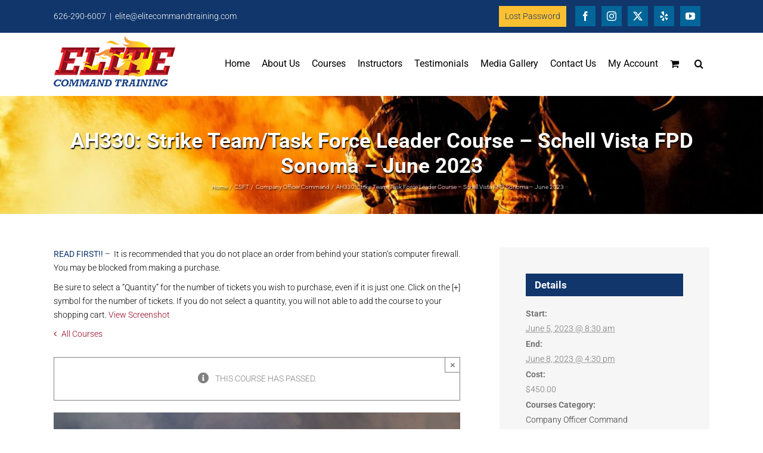

--- FILE ---
content_type: text/html; charset=UTF-8
request_url: https://elitecommandtraining.com/course-calendar/ah330-strike-team-task-force-leader-course-schell-vista-fpd-sonoma-june-2023/
body_size: 24928
content:
<!DOCTYPE html>
<html class="avada-html-layout-wide avada-html-header-position-top" lang="en-US" prefix="og: http://ogp.me/ns# fb: http://ogp.me/ns/fb#">
<head>
	<meta http-equiv="X-UA-Compatible" content="IE=edge" />
	<meta http-equiv="Content-Type" content="text/html; charset=utf-8"/>
	<meta name="viewport" content="width=device-width, initial-scale=1" />
	<link rel='stylesheet' id='tribe-events-views-v2-bootstrap-datepicker-styles-css' href='https://elitecommandtraining.com/wp-content/plugins/the-events-calendar/vendor/bootstrap-datepicker/css/bootstrap-datepicker.standalone.min.css?ver=6.15.14' type='text/css' media='all' />
<link rel='stylesheet' id='tec-variables-skeleton-css' href='https://elitecommandtraining.com/wp-content/plugins/event-tickets/common/build/css/variables-skeleton.css?ver=6.10.1' type='text/css' media='all' />
<link rel='stylesheet' id='tribe-common-skeleton-style-css' href='https://elitecommandtraining.com/wp-content/plugins/event-tickets/common/build/css/common-skeleton.css?ver=6.10.1' type='text/css' media='all' />
<link rel='stylesheet' id='tribe-tooltipster-css-css' href='https://elitecommandtraining.com/wp-content/plugins/event-tickets/common/vendor/tooltipster/tooltipster.bundle.min.css?ver=6.10.1' type='text/css' media='all' />
<link rel='stylesheet' id='tribe-events-views-v2-skeleton-css' href='https://elitecommandtraining.com/wp-content/plugins/the-events-calendar/build/css/views-skeleton.css?ver=6.15.14' type='text/css' media='all' />
<link rel='stylesheet' id='tribe-events-pro-views-v2-print-css' href='https://elitecommandtraining.com/wp-content/plugins/events-calendar-pro/build/css/views-print.css?ver=7.7.12' type='text/css' media='print' />
<link rel='stylesheet' id='tribe-events-views-v2-print-css' href='https://elitecommandtraining.com/wp-content/plugins/the-events-calendar/build/css/views-print.css?ver=6.15.14' type='text/css' media='print' />
<link rel='stylesheet' id='tec-variables-full-css' href='https://elitecommandtraining.com/wp-content/plugins/event-tickets/common/build/css/variables-full.css?ver=6.10.1' type='text/css' media='all' />
<link rel='stylesheet' id='tribe-common-full-style-css' href='https://elitecommandtraining.com/wp-content/plugins/event-tickets/common/build/css/common-full.css?ver=6.10.1' type='text/css' media='all' />
<link rel='stylesheet' id='tribe-events-views-v2-full-css' href='https://elitecommandtraining.com/wp-content/plugins/the-events-calendar/build/css/views-full.css?ver=6.15.14' type='text/css' media='all' />
<meta name='robots' content='index, follow, max-image-preview:large, max-snippet:-1, max-video-preview:-1' />

	<!-- This site is optimized with the Yoast SEO plugin v26.8 - https://yoast.com/product/yoast-seo-wordpress/ -->
	<title>AH330: Strike Team/Task Force Leader Course - Schell Vista FPD Sonoma - June 2023 - Elite Command Training</title>
	<link rel="canonical" href="https://elitecommandtraining.com/course-calendar/ah330-strike-team-task-force-leader-course-schell-vista-fpd-sonoma-june-2023/" />
	<meta property="og:locale" content="en_US" />
	<meta property="og:type" content="article" />
	<meta property="og:title" content="AH330: Strike Team/Task Force Leader Course - Schell Vista FPD Sonoma - June 2023 - Elite Command Training" />
	<meta property="og:description" content="If you have any questions regarding the classes being taught at Schell Vista FPD in Sonoma, please contact Elite Command Training at 626-290-6007 or elite@elitecommandtraining.com.  Please DO NOT contact via phone or email anyone from Schell Vista FPD. Note: we will be following the local/state health officials and CDC guidelines for COVID.  We also will [...]" />
	<meta property="og:url" content="https://elitecommandtraining.com/course-calendar/ah330-strike-team-task-force-leader-course-schell-vista-fpd-sonoma-june-2023/" />
	<meta property="og:site_name" content="Elite Command Training" />
	<meta property="article:publisher" content="https://facebook.com/elitecommandtraining/" />
	<meta property="article:modified_time" content="2022-06-22T04:10:56+00:00" />
	<meta property="og:image" content="https://elitecommandtraining.com/wp-content/uploads/2017/11/114_114.jpg" />
	<meta property="og:image:width" content="1200" />
	<meta property="og:image:height" content="900" />
	<meta property="og:image:type" content="image/jpeg" />
	<meta name="twitter:card" content="summary_large_image" />
	<meta name="twitter:site" content="@elitecommand" />
	<meta name="twitter:label1" content="Est. reading time" />
	<meta name="twitter:data1" content="2 minutes" />
	<script type="application/ld+json" class="yoast-schema-graph">{"@context":"https://schema.org","@graph":[{"@type":"WebPage","@id":"https://elitecommandtraining.com/course-calendar/ah330-strike-team-task-force-leader-course-schell-vista-fpd-sonoma-june-2023/","url":"https://elitecommandtraining.com/course-calendar/ah330-strike-team-task-force-leader-course-schell-vista-fpd-sonoma-june-2023/","name":"AH330: Strike Team/Task Force Leader Course - Schell Vista FPD Sonoma - June 2023 - Elite Command Training","isPartOf":{"@id":"https://elitecommandtraining.com/#website"},"primaryImageOfPage":{"@id":"https://elitecommandtraining.com/course-calendar/ah330-strike-team-task-force-leader-course-schell-vista-fpd-sonoma-june-2023/#primaryimage"},"image":{"@id":"https://elitecommandtraining.com/course-calendar/ah330-strike-team-task-force-leader-course-schell-vista-fpd-sonoma-june-2023/#primaryimage"},"thumbnailUrl":"https://elitecommandtraining.com/wp-content/uploads/2017/11/114_114.jpg","datePublished":"2022-06-22T04:10:40+00:00","dateModified":"2022-06-22T04:10:56+00:00","breadcrumb":{"@id":"https://elitecommandtraining.com/course-calendar/ah330-strike-team-task-force-leader-course-schell-vista-fpd-sonoma-june-2023/#breadcrumb"},"inLanguage":"en-US","potentialAction":[{"@type":"ReadAction","target":["https://elitecommandtraining.com/course-calendar/ah330-strike-team-task-force-leader-course-schell-vista-fpd-sonoma-june-2023/"]}]},{"@type":"ImageObject","inLanguage":"en-US","@id":"https://elitecommandtraining.com/course-calendar/ah330-strike-team-task-force-leader-course-schell-vista-fpd-sonoma-june-2023/#primaryimage","url":"https://elitecommandtraining.com/wp-content/uploads/2017/11/114_114.jpg","contentUrl":"https://elitecommandtraining.com/wp-content/uploads/2017/11/114_114.jpg","width":1200,"height":900},{"@type":"BreadcrumbList","@id":"https://elitecommandtraining.com/course-calendar/ah330-strike-team-task-force-leader-course-schell-vista-fpd-sonoma-june-2023/#breadcrumb","itemListElement":[{"@type":"ListItem","position":1,"name":"Home","item":"https://elitecommandtraining.com/"},{"@type":"ListItem","position":2,"name":"Courses","item":"https://elitecommandtraining.com/course-calendar/"},{"@type":"ListItem","position":3,"name":"AH330: Strike Team/Task Force Leader Course &#8211; Schell Vista FPD Sonoma &#8211; June 2023"}]},{"@type":"WebSite","@id":"https://elitecommandtraining.com/#website","url":"https://elitecommandtraining.com/","name":"Elite Command Training","description":"We Train Firefighters!","publisher":{"@id":"https://elitecommandtraining.com/#organization"},"potentialAction":[{"@type":"SearchAction","target":{"@type":"EntryPoint","urlTemplate":"https://elitecommandtraining.com/?s={search_term_string}"},"query-input":{"@type":"PropertyValueSpecification","valueRequired":true,"valueName":"search_term_string"}}],"inLanguage":"en-US"},{"@type":"Organization","@id":"https://elitecommandtraining.com/#organization","name":"Elite Command Training","url":"https://elitecommandtraining.com/","logo":{"@type":"ImageObject","inLanguage":"en-US","@id":"https://elitecommandtraining.com/#/schema/logo/image/","url":"https://elitecommandtraining.com/wp-content/uploads/2017/06/logo.png","contentUrl":"https://elitecommandtraining.com/wp-content/uploads/2017/06/logo.png","width":204,"height":85,"caption":"Elite Command Training"},"image":{"@id":"https://elitecommandtraining.com/#/schema/logo/image/"},"sameAs":["https://facebook.com/elitecommandtraining/","https://x.com/elitecommand","https://www.instagram.com/elitecommandtraining/","https://www.youtube.com/user/EliteCommandTraining"]},{"@type":"Event","name":"AH330: Strike Team/Task Force Leader Course &#8211; Schell Vista FPD Sonoma &#8211; June 2023","description":"If you have any questions regarding the classes being taught at Schell Vista FPD in Sonoma, please contact Elite Command Training at 626-290-6007 or elite@elitecommandtraining.com.  Please DO NOT contact via phone or email anyone from Schell Vista FPD. Note: we will be following the local/state health officials and CDC guidelines for COVID.  We also will  [...]","image":{"@id":"https://elitecommandtraining.com/course-calendar/ah330-strike-team-task-force-leader-course-schell-vista-fpd-sonoma-june-2023/#primaryimage"},"url":"https://elitecommandtraining.com/course-calendar/ah330-strike-team-task-force-leader-course-schell-vista-fpd-sonoma-june-2023/","offers":[{"@type":"Offer","url":"https://elitecommandtraining.com/course-calendar/ah330-strike-team-task-force-leader-course-schell-vista-fpd-sonoma-june-2023/","price":450,"availability":"InStock","priceCurrency":"USD","validFrom":"2022-06-21T00:00:00+00:00","validThrough":"2023-06-05T00:00:00+00:00"}],"eventAttendanceMode":"https://schema.org/OfflineEventAttendanceMode","eventStatus":"https://schema.org/EventScheduled","startDate":"2023-06-05T08:30:00+00:00","endDate":"2023-06-08T16:30:00+00:00","location":{"@type":"Place","name":"Schell-Vista Fire Protection District, Sonoma","description":"","url":"https://elitecommandtraining.com/location/shell-vista-fire-protection-district-sonoma/","address":{"@type":"PostalAddress","streetAddress":"22950 Broadway","addressLocality":"Sonoma","addressRegion":"CA","postalCode":"95476","addressCountry":"United States"},"geo":{"@type":"GeoCoordinates","latitude":38.2440619,"longitude":-122.4478739},"telephone":"","sameAs":""},"organizer":{"@type":"Person","name":"Doug McKelvey","description":"","url":"","telephone":"","email":"d.&#109;&#99;k&#101;&#108;v&#101;&#121;&#64;c&#111;&#109;&#99;ast&#46;&#110;et"},"@id":"https://elitecommandtraining.com/course-calendar/ah330-strike-team-task-force-leader-course-schell-vista-fpd-sonoma-june-2023/#event","mainEntityOfPage":{"@id":"https://elitecommandtraining.com/course-calendar/ah330-strike-team-task-force-leader-course-schell-vista-fpd-sonoma-june-2023/"}}]}</script>
	<!-- / Yoast SEO plugin. -->


<link rel='dns-prefetch' href='//connect.facebook.net' />
<link rel='dns-prefetch' href='//www.googletagmanager.com' />
<link rel='dns-prefetch' href='//www.google.com' />
<link rel="alternate" type="application/rss+xml" title="Elite Command Training &raquo; Feed" href="https://elitecommandtraining.com/feed/" />
<link rel="alternate" type="application/rss+xml" title="Elite Command Training &raquo; Comments Feed" href="https://elitecommandtraining.com/comments/feed/" />
<link rel="alternate" type="text/calendar" title="Elite Command Training &raquo; iCal Feed" href="https://elitecommandtraining.com/course-calendar/?ical=1" />
								<link rel="icon" href="https://elitecommandtraining.com/wp-content/uploads/2017/10/favicon.png" type="image/png" />
		
					<!-- Apple Touch Icon -->
						<link rel="apple-touch-icon" sizes="180x180" href="https://elitecommandtraining.com/wp-content/uploads/2017/10/72.png" type="image/png">
		
					<!-- Android Icon -->
						<link rel="icon" sizes="192x192" href="https://elitecommandtraining.com/wp-content/uploads/2017/10/57.png" type="image/png">
		
					<!-- MS Edge Icon -->
						<meta name="msapplication-TileImage" content="https://elitecommandtraining.com/wp-content/uploads/2017/10/72.png" type="image/png">
				<link rel="alternate" type="application/rss+xml" title="Elite Command Training &raquo; AH330: Strike Team/Task Force Leader Course &#8211; Schell Vista FPD Sonoma &#8211; June 2023 Comments Feed" href="https://elitecommandtraining.com/course-calendar/ah330-strike-team-task-force-leader-course-schell-vista-fpd-sonoma-june-2023/feed/" />
<link rel="alternate" title="oEmbed (JSON)" type="application/json+oembed" href="https://elitecommandtraining.com/wp-json/oembed/1.0/embed?url=https%3A%2F%2Felitecommandtraining.com%2Fcourse-calendar%2Fah330-strike-team-task-force-leader-course-schell-vista-fpd-sonoma-june-2023%2F" />
<link rel="alternate" title="oEmbed (XML)" type="text/xml+oembed" href="https://elitecommandtraining.com/wp-json/oembed/1.0/embed?url=https%3A%2F%2Felitecommandtraining.com%2Fcourse-calendar%2Fah330-strike-team-task-force-leader-course-schell-vista-fpd-sonoma-june-2023%2F&#038;format=xml" />
					<meta name="description" content="If you have any questions regarding the classes being taught at Schell Vista FPD in Sonoma, please contact Elite Command Training at 626-290-6007 or elite@elitecommandtraining.com.  Please DO NOT contact via phone or email anyone from Schell Vista FPD.
Note: we will be following the local/state health officials and CDC guidelines for COVID. "/>
				
		<meta property="og:locale" content="en_US"/>
		<meta property="og:type" content="article"/>
		<meta property="og:site_name" content="Elite Command Training"/>
		<meta property="og:title" content="AH330: Strike Team/Task Force Leader Course - Schell Vista FPD Sonoma - June 2023 - Elite Command Training"/>
				<meta property="og:description" content="If you have any questions regarding the classes being taught at Schell Vista FPD in Sonoma, please contact Elite Command Training at 626-290-6007 or elite@elitecommandtraining.com.  Please DO NOT contact via phone or email anyone from Schell Vista FPD.
Note: we will be following the local/state health officials and CDC guidelines for COVID. "/>
				<meta property="og:url" content="https://elitecommandtraining.com/course-calendar/ah330-strike-team-task-force-leader-course-schell-vista-fpd-sonoma-june-2023/"/>
													<meta property="article:modified_time" content="2022-06-22T04:10:56-08:00"/>
											<meta property="og:image" content="https://elitecommandtraining.com/wp-content/uploads/2017/11/114_114.jpg"/>
		<meta property="og:image:width" content="1200"/>
		<meta property="og:image:height" content="900"/>
		<meta property="og:image:type" content="image/jpeg"/>
				<style id='wp-img-auto-sizes-contain-inline-css' type='text/css'>
img:is([sizes=auto i],[sizes^="auto," i]){contain-intrinsic-size:3000px 1500px}
/*# sourceURL=wp-img-auto-sizes-contain-inline-css */
</style>
<link rel='stylesheet' id='colorbox-css' href='https://elitecommandtraining.com/wp-content/plugins/wp-colorbox/example5/colorbox.css?ver=6.9' type='text/css' media='all' />
<link rel='stylesheet' id='tribe-events-full-pro-calendar-style-css' href='https://elitecommandtraining.com/wp-content/plugins/events-calendar-pro/build/css/tribe-events-pro-full.css?ver=7.7.12' type='text/css' media='all' />
<link rel='stylesheet' id='event-tickets-tickets-rsvp-css-css' href='https://elitecommandtraining.com/wp-content/plugins/event-tickets/build/css/rsvp-v1.css?ver=5.27.3' type='text/css' media='all' />
<link rel='stylesheet' id='dashicons-css' href='https://elitecommandtraining.com/wp-includes/css/dashicons.min.css?ver=6.9' type='text/css' media='all' />
<link rel='stylesheet' id='event-tickets-plus-tickets-css-css' href='https://elitecommandtraining.com/wp-content/plugins/event-tickets-plus/build/css/tickets.css?ver=6.9.0' type='text/css' media='all' />
<link rel='stylesheet' id='event-tickets-tickets-css-css' href='https://elitecommandtraining.com/wp-content/plugins/event-tickets/build/css/tickets-v1.css?ver=5.27.3' type='text/css' media='all' />
<link rel='stylesheet' id='tribe-events-virtual-skeleton-css' href='https://elitecommandtraining.com/wp-content/plugins/events-calendar-pro/build/css/events-virtual-skeleton.css?ver=7.7.12' type='text/css' media='all' />
<link rel='stylesheet' id='tribe-events-virtual-full-css' href='https://elitecommandtraining.com/wp-content/plugins/events-calendar-pro/build/css/events-virtual-full.css?ver=7.7.12' type='text/css' media='all' />
<link rel='stylesheet' id='tribe-events-virtual-single-skeleton-css' href='https://elitecommandtraining.com/wp-content/plugins/events-calendar-pro/build/css/events-virtual-single-skeleton.css?ver=7.7.12' type='text/css' media='all' />
<link rel='stylesheet' id='tribe-events-virtual-single-full-css' href='https://elitecommandtraining.com/wp-content/plugins/events-calendar-pro/build/css/events-virtual-single-full.css?ver=7.7.12' type='text/css' media='all' />
<link rel='stylesheet' id='tribe-events-pro-mini-calendar-block-styles-css' href='https://elitecommandtraining.com/wp-content/plugins/events-calendar-pro/build/css/tribe-events-pro-mini-calendar-block.css?ver=7.7.12' type='text/css' media='all' />
<link rel='stylesheet' id='tec-events-pro-single-css' href='https://elitecommandtraining.com/wp-content/plugins/events-calendar-pro/build/css/events-single.css?ver=7.7.12' type='text/css' media='all' />
<link rel='stylesheet' id='tribe-events-calendar-pro-style-css' href='https://elitecommandtraining.com/wp-content/plugins/events-calendar-pro/build/css/tribe-events-pro-full.css?ver=7.7.12' type='text/css' media='all' />
<link rel='stylesheet' id='tribe-events-v2-single-skeleton-css' href='https://elitecommandtraining.com/wp-content/plugins/the-events-calendar/build/css/tribe-events-single-skeleton.css?ver=6.15.14' type='text/css' media='all' />
<link rel='stylesheet' id='tribe-events-v2-single-skeleton-full-css' href='https://elitecommandtraining.com/wp-content/plugins/the-events-calendar/build/css/tribe-events-single-full.css?ver=6.15.14' type='text/css' media='all' />
<link rel='stylesheet' id='tribe-events-virtual-single-v2-skeleton-css' href='https://elitecommandtraining.com/wp-content/plugins/events-calendar-pro/build/css/events-virtual-single-v2-skeleton.css?ver=7.7.12' type='text/css' media='all' />
<link rel='stylesheet' id='tribe-events-virtual-single-v2-full-css' href='https://elitecommandtraining.com/wp-content/plugins/events-calendar-pro/build/css/events-virtual-single-v2-full.css?ver=7.7.12' type='text/css' media='all' />
<link rel='stylesheet' id='tribe-events-v2-virtual-single-block-css' href='https://elitecommandtraining.com/wp-content/plugins/events-calendar-pro/build/css/events-virtual-single-block.css?ver=7.7.12' type='text/css' media='all' />
<link rel='stylesheet' id='tribe-events-v2-single-blocks-css' href='https://elitecommandtraining.com/wp-content/plugins/the-events-calendar/build/css/tribe-events-single-blocks.css?ver=6.15.14' type='text/css' media='all' />
<link rel='stylesheet' id='style_cpta_front-css' href='https://elitecommandtraining.com/wp-content/plugins/custom-post-type-pdf-attachment/css/style_front.css?ver=6.9' type='text/css' media='all' />
<link rel='stylesheet' id='wcp-caption-styles-css' href='https://elitecommandtraining.com/wp-content/plugins/image-in-widget/css/style.css?ver=6.9' type='text/css' media='all' />
<link rel='stylesheet' id='page-list-style-css' href='https://elitecommandtraining.com/wp-content/plugins/page-list/css/page-list.css?ver=5.9' type='text/css' media='all' />
<link rel='stylesheet' id='slick-css' href='https://elitecommandtraining.com/wp-content/plugins/testimonial-pro/assets/css/slick.css?ver=20170304' type='text/css' media='all' />
<link rel='stylesheet' id='font-awesome-css' href='https://elitecommandtraining.com/wp-content/plugins/testimonial-pro/assets/css/font-awesome.min.css?ver=20170304' type='text/css' media='all' />
<link rel='stylesheet' id='testimonial-pro-style-css' href='https://elitecommandtraining.com/wp-content/plugins/testimonial-pro/assets/css/style.css?ver=20170304' type='text/css' media='all' />
<link rel='stylesheet' id='testimonial-pro-responsive-css' href='https://elitecommandtraining.com/wp-content/plugins/testimonial-pro/assets/css/responsive.css?ver=20170304' type='text/css' media='all' />
<link rel='stylesheet' id='wonderplugin-carousel-engine-css-css' href='https://elitecommandtraining.com/wp-content/plugins/wonderplugin-carousel/engine/wonderplugincarouselengine.css?ver=19.5' type='text/css' media='all' />
<style id='woocommerce-inline-inline-css' type='text/css'>
.woocommerce form .form-row .required { visibility: visible; }
/*# sourceURL=woocommerce-inline-inline-css */
</style>
<link rel='stylesheet' id='tribe-events-block-event-venue-css' href='https://elitecommandtraining.com/wp-content/plugins/the-events-calendar/build/event-venue/frontend.css?ver=6.15.14' type='text/css' media='all' />
<link rel='stylesheet' id='event-tickets-rsvp-css' href='https://elitecommandtraining.com/wp-content/plugins/event-tickets/build/css/rsvp.css?ver=5.27.3' type='text/css' media='all' />
<link rel='stylesheet' id='fusion-dynamic-css-css' href='https://elitecommandtraining.com/wp-content/uploads/fusion-styles/dcbe84866762dc66cbf6de53b084d637.min.css?ver=3.14.2' type='text/css' media='all' />
<script type="text/javascript" id="woocommerce-google-analytics-integration-gtag-js-after">
/* <![CDATA[ */
/* Google Analytics for WooCommerce (gtag.js) */
					window.dataLayer = window.dataLayer || [];
					function gtag(){dataLayer.push(arguments);}
					// Set up default consent state.
					for ( const mode of [{"analytics_storage":"denied","ad_storage":"denied","ad_user_data":"denied","ad_personalization":"denied","region":["AT","BE","BG","HR","CY","CZ","DK","EE","FI","FR","DE","GR","HU","IS","IE","IT","LV","LI","LT","LU","MT","NL","NO","PL","PT","RO","SK","SI","ES","SE","GB","CH"]}] || [] ) {
						gtag( "consent", "default", { "wait_for_update": 500, ...mode } );
					}
					gtag("js", new Date());
					gtag("set", "developer_id.dOGY3NW", true);
					gtag("config", "G-57QFYGBKX1", {"track_404":true,"allow_google_signals":false,"logged_in":false,"linker":{"domains":[],"allow_incoming":false},"custom_map":{"dimension1":"logged_in"}});
//# sourceURL=woocommerce-google-analytics-integration-gtag-js-after
/* ]]> */
</script>
<script type="text/javascript" src="https://elitecommandtraining.com/wp-includes/js/jquery/jquery.min.js?ver=3.7.1" id="jquery-core-js"></script>
<script type="text/javascript" src="https://elitecommandtraining.com/wp-includes/js/jquery/jquery-migrate.min.js?ver=3.4.1" id="jquery-migrate-js"></script>
<script type="text/javascript" src="https://elitecommandtraining.com/wp-content/plugins/wp-colorbox/jquery.colorbox-min.js?ver=1.1.6" id="colorbox-js"></script>
<script type="text/javascript" src="https://elitecommandtraining.com/wp-content/plugins/wp-colorbox/wp-colorbox.js?ver=1.1.6" id="wp-colorbox-js"></script>
<script type="text/javascript" src="https://elitecommandtraining.com/wp-content/plugins/event-tickets/common/build/js/tribe-common.js?ver=9c44e11f3503a33e9540" id="tribe-common-js"></script>
<script type="text/javascript" src="https://elitecommandtraining.com/wp-content/plugins/the-events-calendar/build/js/views/breakpoints.js?ver=4208de2df2852e0b91ec" id="tribe-events-views-v2-breakpoints-js"></script>
<script type="text/javascript" src="https://elitecommandtraining.com/wp-content/plugins/wonderplugin-carousel/engine/wonderplugincarouselskins.js?ver=19.5" id="wonderplugin-carousel-skins-script-js"></script>
<script type="text/javascript" src="https://elitecommandtraining.com/wp-content/plugins/wonderplugin-carousel/engine/wonderplugincarousel.js?ver=19.5" id="wonderplugin-carousel-script-js"></script>
<script type="text/javascript" src="https://elitecommandtraining.com/wp-content/plugins/woocommerce/assets/js/jquery-blockui/jquery.blockUI.min.js?ver=2.7.0-wc.10.4.3" id="wc-jquery-blockui-js" defer="defer" data-wp-strategy="defer"></script>
<script type="text/javascript" src="https://elitecommandtraining.com/wp-content/plugins/woocommerce/assets/js/js-cookie/js.cookie.min.js?ver=2.1.4-wc.10.4.3" id="wc-js-cookie-js" defer="defer" data-wp-strategy="defer"></script>
<script type="text/javascript" id="woocommerce-js-extra">
/* <![CDATA[ */
var woocommerce_params = {"ajax_url":"/wp-admin/admin-ajax.php","wc_ajax_url":"/?wc-ajax=%%endpoint%%","i18n_password_show":"Show password","i18n_password_hide":"Hide password"};
//# sourceURL=woocommerce-js-extra
/* ]]> */
</script>
<script type="text/javascript" src="https://elitecommandtraining.com/wp-content/plugins/woocommerce/assets/js/frontend/woocommerce.min.js?ver=10.4.3" id="woocommerce-js" defer="defer" data-wp-strategy="defer"></script>

<!-- Google tag (gtag.js) snippet added by Site Kit -->
<!-- Google Analytics snippet added by Site Kit -->
<script type="text/javascript" src="https://www.googletagmanager.com/gtag/js?id=G-57QFYGBKX1" id="google_gtagjs-js" async></script>
<script type="text/javascript" id="google_gtagjs-js-after">
/* <![CDATA[ */
window.dataLayer = window.dataLayer || [];function gtag(){dataLayer.push(arguments);}
gtag("set","linker",{"domains":["elitecommandtraining.com"]});
gtag("js", new Date());
gtag("set", "developer_id.dZTNiMT", true);
gtag("config", "G-57QFYGBKX1");
//# sourceURL=google_gtagjs-js-after
/* ]]> */
</script>
<link rel="https://api.w.org/" href="https://elitecommandtraining.com/wp-json/" /><link rel="alternate" title="JSON" type="application/json" href="https://elitecommandtraining.com/wp-json/wp/v2/tribe_events/19185" /><link rel="EditURI" type="application/rsd+xml" title="RSD" href="https://elitecommandtraining.com/xmlrpc.php?rsd" />
<link rel='shortlink' href='https://elitecommandtraining.com/?p=19185' />
<meta name="generator" content="Site Kit by Google 1.170.0" /><meta name="et-api-version" content="v1"><meta name="et-api-origin" content="https://elitecommandtraining.com"><link rel="https://theeventscalendar.com/" href="https://elitecommandtraining.com/wp-json/tribe/tickets/v1/" /><meta name="tec-api-version" content="v1"><meta name="tec-api-origin" content="https://elitecommandtraining.com"><link rel="alternate" href="https://elitecommandtraining.com/wp-json/tribe/events/v1/events/19185" /><style type="text/css" id="css-fb-visibility">@media screen and (max-width: 640px){.fusion-no-small-visibility{display:none !important;}body .sm-text-align-center{text-align:center !important;}body .sm-text-align-left{text-align:left !important;}body .sm-text-align-right{text-align:right !important;}body .sm-text-align-justify{text-align:justify !important;}body .sm-flex-align-center{justify-content:center !important;}body .sm-flex-align-flex-start{justify-content:flex-start !important;}body .sm-flex-align-flex-end{justify-content:flex-end !important;}body .sm-mx-auto{margin-left:auto !important;margin-right:auto !important;}body .sm-ml-auto{margin-left:auto !important;}body .sm-mr-auto{margin-right:auto !important;}body .fusion-absolute-position-small{position:absolute;width:100%;}.awb-sticky.awb-sticky-small{ position: sticky; top: var(--awb-sticky-offset,0); }}@media screen and (min-width: 641px) and (max-width: 1024px){.fusion-no-medium-visibility{display:none !important;}body .md-text-align-center{text-align:center !important;}body .md-text-align-left{text-align:left !important;}body .md-text-align-right{text-align:right !important;}body .md-text-align-justify{text-align:justify !important;}body .md-flex-align-center{justify-content:center !important;}body .md-flex-align-flex-start{justify-content:flex-start !important;}body .md-flex-align-flex-end{justify-content:flex-end !important;}body .md-mx-auto{margin-left:auto !important;margin-right:auto !important;}body .md-ml-auto{margin-left:auto !important;}body .md-mr-auto{margin-right:auto !important;}body .fusion-absolute-position-medium{position:absolute;width:100%;}.awb-sticky.awb-sticky-medium{ position: sticky; top: var(--awb-sticky-offset,0); }}@media screen and (min-width: 1025px){.fusion-no-large-visibility{display:none !important;}body .lg-text-align-center{text-align:center !important;}body .lg-text-align-left{text-align:left !important;}body .lg-text-align-right{text-align:right !important;}body .lg-text-align-justify{text-align:justify !important;}body .lg-flex-align-center{justify-content:center !important;}body .lg-flex-align-flex-start{justify-content:flex-start !important;}body .lg-flex-align-flex-end{justify-content:flex-end !important;}body .lg-mx-auto{margin-left:auto !important;margin-right:auto !important;}body .lg-ml-auto{margin-left:auto !important;}body .lg-mr-auto{margin-right:auto !important;}body .fusion-absolute-position-large{position:absolute;width:100%;}.awb-sticky.awb-sticky-large{ position: sticky; top: var(--awb-sticky-offset,0); }}</style>	<noscript><style>.woocommerce-product-gallery{ opacity: 1 !important; }</style></noscript>
	<meta name="google-site-verification" content="RSH2Y_0EYWZqgPfDr1zfTDRXN9xexs-r_M37d3SWnDU"><meta name="generator" content="Powered by Slider Revolution 6.7.40 - responsive, Mobile-Friendly Slider Plugin for WordPress with comfortable drag and drop interface." />
<script>function setREVStartSize(e){
			//window.requestAnimationFrame(function() {
				window.RSIW = window.RSIW===undefined ? window.innerWidth : window.RSIW;
				window.RSIH = window.RSIH===undefined ? window.innerHeight : window.RSIH;
				try {
					var pw = document.getElementById(e.c).parentNode.offsetWidth,
						newh;
					pw = pw===0 || isNaN(pw) || (e.l=="fullwidth" || e.layout=="fullwidth") ? window.RSIW : pw;
					e.tabw = e.tabw===undefined ? 0 : parseInt(e.tabw);
					e.thumbw = e.thumbw===undefined ? 0 : parseInt(e.thumbw);
					e.tabh = e.tabh===undefined ? 0 : parseInt(e.tabh);
					e.thumbh = e.thumbh===undefined ? 0 : parseInt(e.thumbh);
					e.tabhide = e.tabhide===undefined ? 0 : parseInt(e.tabhide);
					e.thumbhide = e.thumbhide===undefined ? 0 : parseInt(e.thumbhide);
					e.mh = e.mh===undefined || e.mh=="" || e.mh==="auto" ? 0 : parseInt(e.mh,0);
					if(e.layout==="fullscreen" || e.l==="fullscreen")
						newh = Math.max(e.mh,window.RSIH);
					else{
						e.gw = Array.isArray(e.gw) ? e.gw : [e.gw];
						for (var i in e.rl) if (e.gw[i]===undefined || e.gw[i]===0) e.gw[i] = e.gw[i-1];
						e.gh = e.el===undefined || e.el==="" || (Array.isArray(e.el) && e.el.length==0)? e.gh : e.el;
						e.gh = Array.isArray(e.gh) ? e.gh : [e.gh];
						for (var i in e.rl) if (e.gh[i]===undefined || e.gh[i]===0) e.gh[i] = e.gh[i-1];
											
						var nl = new Array(e.rl.length),
							ix = 0,
							sl;
						e.tabw = e.tabhide>=pw ? 0 : e.tabw;
						e.thumbw = e.thumbhide>=pw ? 0 : e.thumbw;
						e.tabh = e.tabhide>=pw ? 0 : e.tabh;
						e.thumbh = e.thumbhide>=pw ? 0 : e.thumbh;
						for (var i in e.rl) nl[i] = e.rl[i]<window.RSIW ? 0 : e.rl[i];
						sl = nl[0];
						for (var i in nl) if (sl>nl[i] && nl[i]>0) { sl = nl[i]; ix=i;}
						var m = pw>(e.gw[ix]+e.tabw+e.thumbw) ? 1 : (pw-(e.tabw+e.thumbw)) / (e.gw[ix]);
						newh =  (e.gh[ix] * m) + (e.tabh + e.thumbh);
					}
					var el = document.getElementById(e.c);
					if (el!==null && el) el.style.height = newh+"px";
					el = document.getElementById(e.c+"_wrapper");
					if (el!==null && el) {
						el.style.height = newh+"px";
						el.style.display = "block";
					}
				} catch(e){
					console.log("Failure at Presize of Slider:" + e)
				}
			//});
		  };</script>
		<style type="text/css" id="wp-custom-css">
			/*
You can add your own CSS here.

Click the help icon above to learn more.
*/

#wc-print-button {
    display: inline-block;
    text-decoration:none;
    margin: 8px 10px 8px 0;
    padding: 8px 20px;
    border:0;
    color: #fff;
    background-color: #93001c;
    border-radius: 3px;
    float: right;
	text-transform: uppercase;
	font-weight: 500;
}
#wc-print-button:hover {
    color: #fff;
}

@media print {
 
    body{
        font-size: 11px;
    }
 
    .site-title,
    .site-description,
    h2,
    h3{
        font-size: 12pt;
    }
     
	@page { size: auto;  margin: 0mm; }

    .custom-header-media,
    .entry-title,
    #wc-print-button,
    .site-description, 
	.fusion-header-wrapper, 
	.fusion-page-title-bar, 
	.avada-myaccount-user,
	.woocommerce-MyAccount-navigation,
	.fusion-footer,
	.avada-order-details .order-again.order-again
	.to-top-container
	.post-content p::first-line 
	{
        display: none !important;
    }

	.woocommerce-MyAccount-content, 
	.woocommerce-content-box
	{
		border: none;
		margin-left: 0px;
		overflow: auto;
	}
     
    .site-branding,
    .custom-header,
    .page:not(.home) #content,
    #content .site-content  {
        margin:0 !important;
        padding:0 !important;
    }
 
}		</style>
				<script type="text/javascript">
			var doc = document.documentElement;
			doc.setAttribute( 'data-useragent', navigator.userAgent );
		</script>
		
	<script type='text/javascript'>
window.__lo_site_id = 189727;

	(function() {
		var wa = document.createElement('script'); wa.type = 'text/javascript'; wa.async = true;
		wa.src = 'https://d10lpsik1i8c69.cloudfront.net/w.js';
		var s = document.getElementsByTagName('script')[0]; s.parentNode.insertBefore(wa, s);
	  })();
	</script><style id='global-styles-inline-css' type='text/css'>
:root{--wp--preset--aspect-ratio--square: 1;--wp--preset--aspect-ratio--4-3: 4/3;--wp--preset--aspect-ratio--3-4: 3/4;--wp--preset--aspect-ratio--3-2: 3/2;--wp--preset--aspect-ratio--2-3: 2/3;--wp--preset--aspect-ratio--16-9: 16/9;--wp--preset--aspect-ratio--9-16: 9/16;--wp--preset--color--black: #000000;--wp--preset--color--cyan-bluish-gray: #abb8c3;--wp--preset--color--white: #ffffff;--wp--preset--color--pale-pink: #f78da7;--wp--preset--color--vivid-red: #cf2e2e;--wp--preset--color--luminous-vivid-orange: #ff6900;--wp--preset--color--luminous-vivid-amber: #fcb900;--wp--preset--color--light-green-cyan: #7bdcb5;--wp--preset--color--vivid-green-cyan: #00d084;--wp--preset--color--pale-cyan-blue: #8ed1fc;--wp--preset--color--vivid-cyan-blue: #0693e3;--wp--preset--color--vivid-purple: #9b51e0;--wp--preset--color--awb-color-1: rgba(255,255,255,1);--wp--preset--color--awb-color-2: rgba(246,246,246,1);--wp--preset--color--awb-color-3: rgba(224,222,222,1);--wp--preset--color--awb-color-4: rgba(160,206,78,1);--wp--preset--color--awb-color-5: rgba(116,116,116,1);--wp--preset--color--awb-color-6: rgba(51,51,51,1);--wp--preset--color--awb-color-7: rgba(147,0,28,1);--wp--preset--color--awb-color-8: rgba(0,0,0,1);--wp--preset--color--awb-color-custom-10: rgba(14,53,109,1);--wp--preset--color--awb-color-custom-11: rgba(235,234,234,1);--wp--preset--color--awb-color-custom-12: rgba(235,234,234,0.8);--wp--preset--color--awb-color-custom-13: rgba(248,248,248,1);--wp--preset--color--awb-color-custom-14: rgba(249,249,249,1);--wp--preset--color--awb-color-custom-15: rgba(17,54,107,1);--wp--preset--color--awb-color-custom-16: rgba(232,232,232,1);--wp--preset--gradient--vivid-cyan-blue-to-vivid-purple: linear-gradient(135deg,rgb(6,147,227) 0%,rgb(155,81,224) 100%);--wp--preset--gradient--light-green-cyan-to-vivid-green-cyan: linear-gradient(135deg,rgb(122,220,180) 0%,rgb(0,208,130) 100%);--wp--preset--gradient--luminous-vivid-amber-to-luminous-vivid-orange: linear-gradient(135deg,rgb(252,185,0) 0%,rgb(255,105,0) 100%);--wp--preset--gradient--luminous-vivid-orange-to-vivid-red: linear-gradient(135deg,rgb(255,105,0) 0%,rgb(207,46,46) 100%);--wp--preset--gradient--very-light-gray-to-cyan-bluish-gray: linear-gradient(135deg,rgb(238,238,238) 0%,rgb(169,184,195) 100%);--wp--preset--gradient--cool-to-warm-spectrum: linear-gradient(135deg,rgb(74,234,220) 0%,rgb(151,120,209) 20%,rgb(207,42,186) 40%,rgb(238,44,130) 60%,rgb(251,105,98) 80%,rgb(254,248,76) 100%);--wp--preset--gradient--blush-light-purple: linear-gradient(135deg,rgb(255,206,236) 0%,rgb(152,150,240) 100%);--wp--preset--gradient--blush-bordeaux: linear-gradient(135deg,rgb(254,205,165) 0%,rgb(254,45,45) 50%,rgb(107,0,62) 100%);--wp--preset--gradient--luminous-dusk: linear-gradient(135deg,rgb(255,203,112) 0%,rgb(199,81,192) 50%,rgb(65,88,208) 100%);--wp--preset--gradient--pale-ocean: linear-gradient(135deg,rgb(255,245,203) 0%,rgb(182,227,212) 50%,rgb(51,167,181) 100%);--wp--preset--gradient--electric-grass: linear-gradient(135deg,rgb(202,248,128) 0%,rgb(113,206,126) 100%);--wp--preset--gradient--midnight: linear-gradient(135deg,rgb(2,3,129) 0%,rgb(40,116,252) 100%);--wp--preset--font-size--small: 10.5px;--wp--preset--font-size--medium: 20px;--wp--preset--font-size--large: 21px;--wp--preset--font-size--x-large: 42px;--wp--preset--font-size--normal: 14px;--wp--preset--font-size--xlarge: 28px;--wp--preset--font-size--huge: 42px;--wp--preset--spacing--20: 0.44rem;--wp--preset--spacing--30: 0.67rem;--wp--preset--spacing--40: 1rem;--wp--preset--spacing--50: 1.5rem;--wp--preset--spacing--60: 2.25rem;--wp--preset--spacing--70: 3.38rem;--wp--preset--spacing--80: 5.06rem;--wp--preset--shadow--natural: 6px 6px 9px rgba(0, 0, 0, 0.2);--wp--preset--shadow--deep: 12px 12px 50px rgba(0, 0, 0, 0.4);--wp--preset--shadow--sharp: 6px 6px 0px rgba(0, 0, 0, 0.2);--wp--preset--shadow--outlined: 6px 6px 0px -3px rgb(255, 255, 255), 6px 6px rgb(0, 0, 0);--wp--preset--shadow--crisp: 6px 6px 0px rgb(0, 0, 0);}:where(.is-layout-flex){gap: 0.5em;}:where(.is-layout-grid){gap: 0.5em;}body .is-layout-flex{display: flex;}.is-layout-flex{flex-wrap: wrap;align-items: center;}.is-layout-flex > :is(*, div){margin: 0;}body .is-layout-grid{display: grid;}.is-layout-grid > :is(*, div){margin: 0;}:where(.wp-block-columns.is-layout-flex){gap: 2em;}:where(.wp-block-columns.is-layout-grid){gap: 2em;}:where(.wp-block-post-template.is-layout-flex){gap: 1.25em;}:where(.wp-block-post-template.is-layout-grid){gap: 1.25em;}.has-black-color{color: var(--wp--preset--color--black) !important;}.has-cyan-bluish-gray-color{color: var(--wp--preset--color--cyan-bluish-gray) !important;}.has-white-color{color: var(--wp--preset--color--white) !important;}.has-pale-pink-color{color: var(--wp--preset--color--pale-pink) !important;}.has-vivid-red-color{color: var(--wp--preset--color--vivid-red) !important;}.has-luminous-vivid-orange-color{color: var(--wp--preset--color--luminous-vivid-orange) !important;}.has-luminous-vivid-amber-color{color: var(--wp--preset--color--luminous-vivid-amber) !important;}.has-light-green-cyan-color{color: var(--wp--preset--color--light-green-cyan) !important;}.has-vivid-green-cyan-color{color: var(--wp--preset--color--vivid-green-cyan) !important;}.has-pale-cyan-blue-color{color: var(--wp--preset--color--pale-cyan-blue) !important;}.has-vivid-cyan-blue-color{color: var(--wp--preset--color--vivid-cyan-blue) !important;}.has-vivid-purple-color{color: var(--wp--preset--color--vivid-purple) !important;}.has-black-background-color{background-color: var(--wp--preset--color--black) !important;}.has-cyan-bluish-gray-background-color{background-color: var(--wp--preset--color--cyan-bluish-gray) !important;}.has-white-background-color{background-color: var(--wp--preset--color--white) !important;}.has-pale-pink-background-color{background-color: var(--wp--preset--color--pale-pink) !important;}.has-vivid-red-background-color{background-color: var(--wp--preset--color--vivid-red) !important;}.has-luminous-vivid-orange-background-color{background-color: var(--wp--preset--color--luminous-vivid-orange) !important;}.has-luminous-vivid-amber-background-color{background-color: var(--wp--preset--color--luminous-vivid-amber) !important;}.has-light-green-cyan-background-color{background-color: var(--wp--preset--color--light-green-cyan) !important;}.has-vivid-green-cyan-background-color{background-color: var(--wp--preset--color--vivid-green-cyan) !important;}.has-pale-cyan-blue-background-color{background-color: var(--wp--preset--color--pale-cyan-blue) !important;}.has-vivid-cyan-blue-background-color{background-color: var(--wp--preset--color--vivid-cyan-blue) !important;}.has-vivid-purple-background-color{background-color: var(--wp--preset--color--vivid-purple) !important;}.has-black-border-color{border-color: var(--wp--preset--color--black) !important;}.has-cyan-bluish-gray-border-color{border-color: var(--wp--preset--color--cyan-bluish-gray) !important;}.has-white-border-color{border-color: var(--wp--preset--color--white) !important;}.has-pale-pink-border-color{border-color: var(--wp--preset--color--pale-pink) !important;}.has-vivid-red-border-color{border-color: var(--wp--preset--color--vivid-red) !important;}.has-luminous-vivid-orange-border-color{border-color: var(--wp--preset--color--luminous-vivid-orange) !important;}.has-luminous-vivid-amber-border-color{border-color: var(--wp--preset--color--luminous-vivid-amber) !important;}.has-light-green-cyan-border-color{border-color: var(--wp--preset--color--light-green-cyan) !important;}.has-vivid-green-cyan-border-color{border-color: var(--wp--preset--color--vivid-green-cyan) !important;}.has-pale-cyan-blue-border-color{border-color: var(--wp--preset--color--pale-cyan-blue) !important;}.has-vivid-cyan-blue-border-color{border-color: var(--wp--preset--color--vivid-cyan-blue) !important;}.has-vivid-purple-border-color{border-color: var(--wp--preset--color--vivid-purple) !important;}.has-vivid-cyan-blue-to-vivid-purple-gradient-background{background: var(--wp--preset--gradient--vivid-cyan-blue-to-vivid-purple) !important;}.has-light-green-cyan-to-vivid-green-cyan-gradient-background{background: var(--wp--preset--gradient--light-green-cyan-to-vivid-green-cyan) !important;}.has-luminous-vivid-amber-to-luminous-vivid-orange-gradient-background{background: var(--wp--preset--gradient--luminous-vivid-amber-to-luminous-vivid-orange) !important;}.has-luminous-vivid-orange-to-vivid-red-gradient-background{background: var(--wp--preset--gradient--luminous-vivid-orange-to-vivid-red) !important;}.has-very-light-gray-to-cyan-bluish-gray-gradient-background{background: var(--wp--preset--gradient--very-light-gray-to-cyan-bluish-gray) !important;}.has-cool-to-warm-spectrum-gradient-background{background: var(--wp--preset--gradient--cool-to-warm-spectrum) !important;}.has-blush-light-purple-gradient-background{background: var(--wp--preset--gradient--blush-light-purple) !important;}.has-blush-bordeaux-gradient-background{background: var(--wp--preset--gradient--blush-bordeaux) !important;}.has-luminous-dusk-gradient-background{background: var(--wp--preset--gradient--luminous-dusk) !important;}.has-pale-ocean-gradient-background{background: var(--wp--preset--gradient--pale-ocean) !important;}.has-electric-grass-gradient-background{background: var(--wp--preset--gradient--electric-grass) !important;}.has-midnight-gradient-background{background: var(--wp--preset--gradient--midnight) !important;}.has-small-font-size{font-size: var(--wp--preset--font-size--small) !important;}.has-medium-font-size{font-size: var(--wp--preset--font-size--medium) !important;}.has-large-font-size{font-size: var(--wp--preset--font-size--large) !important;}.has-x-large-font-size{font-size: var(--wp--preset--font-size--x-large) !important;}
/*# sourceURL=global-styles-inline-css */
</style>
<link rel='stylesheet' id='wc-stripe-blocks-checkout-style-css' href='https://elitecommandtraining.com/wp-content/plugins/woocommerce-gateway-stripe/build/upe-blocks.css?ver=5149cca93b0373758856' type='text/css' media='all' />
<link rel='stylesheet' id='tribe-common-responsive-css' href='https://elitecommandtraining.com/wp-content/plugins/event-tickets/build/css/common-responsive.css?ver=5.27.3' type='text/css' media='all' />
<link rel='stylesheet' id='tribe-tickets-forms-style-css' href='https://elitecommandtraining.com/wp-content/plugins/event-tickets/build/css/tickets-forms.css?ver=5.27.3' type='text/css' media='all' />
<link rel='stylesheet' id='rs-plugin-settings-css' href='//elitecommandtraining.com/wp-content/plugins/revslider/sr6/assets/css/rs6.css?ver=6.7.40' type='text/css' media='all' />
<style id='rs-plugin-settings-inline-css' type='text/css'>
#rs-demo-id {}
/*# sourceURL=rs-plugin-settings-inline-css */
</style>
</head>

<body class="wp-singular tribe_events-template-default single single-tribe_events postid-19185 wp-theme-Avada wp-child-theme-Avada-Child-Theme theme-Avada woocommerce-no-js tribe-events-page-template tribe-no-js tribe-filter-live awb-no-sidebars fusion-image-hovers fusion-pagination-sizing fusion-button_type-flat fusion-button_span-no fusion-button_gradient-linear avada-image-rollover-circle-yes avada-image-rollover-yes avada-image-rollover-direction-left fusion-body ltr fusion-sticky-header no-tablet-sticky-header no-mobile-sticky-header no-mobile-slidingbar no-mobile-totop avada-has-rev-slider-styles fusion-disable-outline fusion-sub-menu-fade mobile-logo-pos-left layout-wide-mode avada-has-boxed-modal-shadow-none layout-scroll-offset-full avada-has-zero-margin-offset-top fusion-top-header menu-text-align-center fusion-woo-product-design-classic fusion-woo-shop-page-columns-4 fusion-woo-related-columns-4 fusion-woo-archive-page-columns-3 avada-has-woo-gallery-disabled woo-sale-badge-circle woo-outofstock-badge-top_bar mobile-menu-design-modern fusion-show-pagination-text fusion-header-layout-v3 avada-responsive avada-footer-fx-none avada-menu-highlight-style-background fusion-search-form-classic fusion-main-menu-search-dropdown fusion-avatar-square avada-sticky-shrinkage avada-dropdown-styles avada-blog-layout-large avada-blog-archive-layout-large avada-ec-not-100-width avada-ec-meta-layout-sidebar avada-header-shadow-no avada-menu-icon-position-left avada-has-megamenu-shadow avada-has-mainmenu-dropdown-divider avada-has-pagetitle-bg-full avada-has-main-nav-search-icon avada-has-breadcrumb-mobile-hidden avada-has-titlebar-bar_and_content avada-header-border-color-full-transparent avada-has-pagination-padding avada-flyout-menu-direction-fade avada-ec-views-v2 events-single tribe-events-style-full tribe-events-style-theme tribe-theme-Avada" data-awb-post-id="19185">
		<a class="skip-link screen-reader-text" href="#content">Skip to content</a>

	<div id="boxed-wrapper">
		
		<div id="wrapper" class="fusion-wrapper">
			<div id="home" style="position:relative;top:-1px;"></div>
							
					
			<header class="fusion-header-wrapper">
				<div class="fusion-header-v3 fusion-logo-alignment fusion-logo-left fusion-sticky-menu- fusion-sticky-logo-1 fusion-mobile-logo-1  fusion-mobile-menu-design-modern">
					
<div class="fusion-secondary-header">
	<div class="fusion-row">
					<div class="fusion-alignleft">
				<div class="fusion-contact-info"><span class="fusion-contact-info-phone-number">626-290-6007</span><span class="fusion-header-separator">|</span><span class="fusion-contact-info-email-address"><a href="mailto:el&#105;&#116;&#101;&#64;el&#105;t&#101;&#99;&#111;m&#109;&#97;&#110;&#100;&#116;&#114;&#97;&#105;n&#105;n&#103;&#46;&#99;o&#109;">el&#105;&#116;&#101;&#64;el&#105;t&#101;&#99;&#111;m&#109;&#97;&#110;&#100;&#116;&#114;&#97;&#105;n&#105;n&#103;&#46;&#99;o&#109;</a></span></div>			</div>
							<div class="fusion-alignright text-right">           	
				<div class="fusion-social-links-header"><div class="fusion-social-networks boxed-icons"><div class="fusion-social-networks-wrapper"><a  class="fusion-social-network-icon fusion-tooltip fusion-facebook awb-icon-facebook" style data-placement="bottom" data-title="Facebook" data-toggle="tooltip" title="Facebook" href="https://facebook.com/elitecommandtraining/" target="_blank" rel="noreferrer"><span class="screen-reader-text">Facebook</span></a><a  class="fusion-social-network-icon fusion-tooltip fusion-instagram awb-icon-instagram" style data-placement="bottom" data-title="Instagram" data-toggle="tooltip" title="Instagram" href="https://www.instagram.com/elitecommandtraining/" target="_blank" rel="noopener noreferrer"><span class="screen-reader-text">Instagram</span></a><a  class="fusion-social-network-icon fusion-tooltip fusion-twitter awb-icon-twitter" style data-placement="bottom" data-title="X" data-toggle="tooltip" title="X" href="https://www.twitter.com/elitecommand" target="_blank" rel="noopener noreferrer"><span class="screen-reader-text">X</span></a><a  class="fusion-social-network-icon fusion-tooltip fusion-yelp awb-icon-yelp" style data-placement="bottom" data-title="Yelp" data-toggle="tooltip" title="Yelp" href="https://www.yelp.com/biz/elite-command-training-foothill-ranch" target="_blank" rel="noopener noreferrer"><span class="screen-reader-text">Yelp</span></a><a  class="fusion-social-network-icon fusion-tooltip fusion-youtube awb-icon-youtube" style data-placement="bottom" data-title="YouTube" data-toggle="tooltip" title="YouTube" href="https://www.youtube.com/user/EliteCommandTraining?app=desktop&amp;persist_app=1&amp;noapp=1" target="_blank" rel="noopener noreferrer"><span class="screen-reader-text">YouTube</span></a></div></div></div>                <a href="https://elitecommandtraining.com/my-account/lost-password/" class="button">Lost Password</a>
			</div>
			</div>
</div>
<div class="fusion-header-sticky-height"></div>
<div class="fusion-header">
	<div class="fusion-row">
					<div class="fusion-logo" data-margin-top="5px" data-margin-bottom="5px" data-margin-left="0px" data-margin-right="0px">
			<a class="fusion-logo-link"  href="https://elitecommandtraining.com/" >

						<!-- standard logo -->
			<img src="https://elitecommandtraining.com/wp-content/uploads/2017/06/logo.png" srcset="https://elitecommandtraining.com/wp-content/uploads/2017/06/logo.png 1x" width="204" height="85" alt="Elite Command Training Logo" data-retina_logo_url="" class="fusion-standard-logo" />

											<!-- mobile logo -->
				<img src="https://elitecommandtraining.com/wp-content/uploads/2017/05/Elite-Training-Command-1.png" srcset="https://elitecommandtraining.com/wp-content/uploads/2017/05/Elite-Training-Command-1.png 1x" width="141" height="60" alt="Elite Command Training Logo" data-retina_logo_url="" class="fusion-mobile-logo" />
			
											<!-- sticky header logo -->
				<img src="https://elitecommandtraining.com/wp-content/uploads/2017/05/Elite-Training-Command-1.png" srcset="https://elitecommandtraining.com/wp-content/uploads/2017/05/Elite-Training-Command-1.png 1x, https://elitecommandtraining.com/wp-content/uploads/2017/06/logo.png 2x" width="141" height="60" style="max-height:60px;height:auto;" alt="Elite Command Training Logo" data-retina_logo_url="https://elitecommandtraining.com/wp-content/uploads/2017/06/logo.png" class="fusion-sticky-logo" />
					</a>
		</div>		<nav class="fusion-main-menu" aria-label="Main Menu"><ul id="menu-main-menu" class="fusion-menu"><li  id="menu-item-18"  class="menu-item menu-item-type-custom menu-item-object-custom menu-item-home menu-item-18"  data-item-id="18"><a  href="https://elitecommandtraining.com/" class="fusion-background-highlight"><span class="menu-text">Home</span></a></li><li  id="menu-item-370"  class="menu-item menu-item-type-post_type menu-item-object-page menu-item-has-children menu-item-370 fusion-dropdown-menu"  data-item-id="370"><a  href="https://elitecommandtraining.com/about-us/" class="fusion-background-highlight"><span class="menu-text">About Us</span></a><ul class="sub-menu"><li  id="menu-item-1129"  class="menu-item menu-item-type-post_type menu-item-object-page menu-item-1129 fusion-dropdown-submenu" ><a  href="https://elitecommandtraining.com/how-to-find-the-courses/" class="fusion-background-highlight"><span>How To Search For Classes</span></a></li><li  id="menu-item-14334"  class="menu-item menu-item-type-post_type menu-item-object-page menu-item-14334 fusion-dropdown-submenu" ><a  href="https://elitecommandtraining.com/refund-policy-2/" class="fusion-background-highlight"><span>Refund Policy</span></a></li></ul></li><li  id="menu-item-12216"  class="menu-item menu-item-type-custom menu-item-object-custom menu-item-has-children menu-item-12216 fusion-dropdown-menu"  data-item-id="12216"><a  href="/course-calendar/" class="fusion-background-highlight"><span class="menu-text">Courses</span></a><ul class="sub-menu"><li  id="menu-item-648"  class="menu-item menu-item-type-custom menu-item-object-custom menu-item-648 fusion-dropdown-submenu" ><a  href="/course-calendar/" class="fusion-background-highlight"><span>Register for all classes and locations</span></a></li><li  id="menu-item-14332"  class="menu-item menu-item-type-post_type menu-item-object-page menu-item-14332 fusion-dropdown-submenu" ><a  href="https://elitecommandtraining.com/refund-policy-2/" class="fusion-background-highlight"><span>Refund Policy</span></a></li></ul></li><li  id="menu-item-169"  class="menu-item menu-item-type-post_type menu-item-object-page menu-item-169"  data-item-id="169"><a  href="https://elitecommandtraining.com/instructors/" class="fusion-background-highlight"><span class="menu-text">Instructors</span></a></li><li  id="menu-item-171"  class="menu-item menu-item-type-post_type menu-item-object-page menu-item-171"  data-item-id="171"><a  href="https://elitecommandtraining.com/testimonials/" class="fusion-background-highlight"><span class="menu-text">Testimonials</span></a></li><li  id="menu-item-397"  class="menu-item menu-item-type-post_type menu-item-object-page menu-item-397"  data-item-id="397"><a  href="https://elitecommandtraining.com/media-gallery/" class="fusion-background-highlight"><span class="menu-text">Media Gallery</span></a></li><li  id="menu-item-393"  class="menu-item menu-item-type-post_type menu-item-object-page menu-item-has-children menu-item-393 fusion-dropdown-menu"  data-item-id="393"><a  href="https://elitecommandtraining.com/contact-us/" class="fusion-background-highlight"><span class="menu-text">Contact Us</span></a><ul class="sub-menu"><li  id="menu-item-14333"  class="menu-item menu-item-type-post_type menu-item-object-page menu-item-14333 fusion-dropdown-submenu" ><a  href="https://elitecommandtraining.com/refund-policy-2/" class="fusion-background-highlight"><span>Refund Policy</span></a></li></ul></li><li class="menu-item fusion-dropdown-menu menu-item-has-children fusion-custom-menu-item fusion-menu-login-box"><a href="https://elitecommandtraining.com/my-account/" aria-haspopup="true" class="fusion-background-highlight"><span class="menu-text">My Account</span></a><div class="fusion-custom-menu-item-contents"><form action="https://elitecommandtraining.com/wp-login.php?wpe-login=true" name="loginform" method="post"><p><input type="text" class="input-text" name="log" id="username-main-menu-69769100d036d" value="" placeholder="Username" /></p><p><input type="password" class="input-text" name="pwd" id="password-main-menu-69769100d036d" value="" placeholder="Password" /></p><p class="fusion-remember-checkbox"><label for="fusion-menu-login-box-rememberme-main-menu-69769100d036d"><input name="rememberme" type="checkbox" id="fusion-menu-login-box-rememberme" value="forever"> Remember Me</label></p><input type="hidden" name="fusion_woo_login_box" value="true" /><p class="fusion-login-box-submit"><input type="submit" name="wp-submit" id="wp-submit-main-menu-69769100d036d" class="button button-small default comment-submit" value="Log In"><input type="hidden" name="redirect" value=""></p></form><a class="fusion-menu-login-box-register" href="https://elitecommandtraining.com/my-account/" title="Register">Register</a></div></li><li class="fusion-custom-menu-item fusion-menu-cart fusion-main-menu-cart fusion-widget-cart-counter"><a class="fusion-main-menu-icon" href="https://elitecommandtraining.com/cart/"><span class="menu-text" aria-label="View Cart"></span></a></li><li class="fusion-custom-menu-item fusion-main-menu-search"><a class="fusion-main-menu-icon" href="#" aria-label="Search" data-title="Search" title="Search" role="button" aria-expanded="false"></a><div class="fusion-custom-menu-item-contents">		<form role="search" class="searchform fusion-search-form  fusion-search-form-classic" method="get" action="https://elitecommandtraining.com/">
			<div class="fusion-search-form-content">

				
				<div class="fusion-search-field search-field">
					<label><span class="screen-reader-text">Search for:</span>
													<input type="search" value="" name="s" class="s" placeholder="Search..." required aria-required="true" aria-label="Search..."/>
											</label>
				</div>
				<div class="fusion-search-button search-button">
					<input type="submit" class="fusion-search-submit searchsubmit" aria-label="Search" value="&#xf002;" />
									</div>

				
			</div>


			
		</form>
		</div></li></ul></nav>	<div class="fusion-mobile-menu-icons">
							<a href="#" class="fusion-icon awb-icon-bars" aria-label="Toggle mobile menu" aria-expanded="false"></a>
		
		
		
					<a href="https://elitecommandtraining.com/cart/" class="fusion-icon awb-icon-shopping-cart"  aria-label="Toggle mobile cart"></a>
			</div>

<nav class="fusion-mobile-nav-holder fusion-mobile-menu-text-align-left" aria-label="Main Menu Mobile"></nav>

					</div>
</div>
				</div>
				<div class="fusion-clearfix"></div>
			</header>
								
							<div id="sliders-container" class="fusion-slider-visibility">
					</div>
				
					
							
			<section class="avada-page-titlebar-wrapper" aria-labelledby="awb-ptb-heading">
	<div class="fusion-page-title-bar fusion-page-title-bar-none fusion-page-title-bar-left">
		<div class="fusion-page-title-row">
			<div class="fusion-page-title-wrapper">
				<div class="fusion-page-title-captions">

																							<h1 id="awb-ptb-heading" class="entry-title">AH330: Strike Team/Task Force Leader Course &#8211; Schell Vista FPD Sonoma &#8211; June 2023</h1>

											
					
				</div>

															<div class="fusion-page-title-secondary">
							<nav class="fusion-breadcrumbs awb-yoast-breadcrumbs" aria-label="Breadcrumb"><ol class="awb-breadcrumb-list"><li class="fusion-breadcrumb-item awb-breadcrumb-sep awb-home" ><a href="https://elitecommandtraining.com" class="fusion-breadcrumb-link"><span >Home</span></a></li><li class="fusion-breadcrumb-item awb-breadcrumb-sep" ><a href="https://elitecommandtraining.com/course-calendar/category/csft/" class="fusion-breadcrumb-link"><span >CSFT</span></a></li><li class="fusion-breadcrumb-item awb-breadcrumb-sep" ><a href="https://elitecommandtraining.com/course-calendar/category/csft/company-officer-command/" class="fusion-breadcrumb-link"><span >Company Officer Command</span></a></li><li class="fusion-breadcrumb-item"  aria-current="page"><span  class="breadcrumb-leaf">AH330: Strike Team/Task Force Leader Course &#8211; Schell Vista FPD Sonoma &#8211; June 2023</span></li></ol></nav>						</div>
									
			</div>
		</div>
	</div>
</section>

						<main id="main" class="clearfix ">
				<div class="fusion-row" style="">
<section id="content" style="float: left; --sidebar_gutter: 6%">
	<div id="tribe-events-pg-template">
					<div class="tribe-events-before-html"><p><strong>READ FIRST!!</strong> &#8211;  It is recommended that you do not place an order from behind your station&#8217;s computer firewall. You may be blocked from making a purchase.</p>
<p>Be sure to select a &#8220;Quantity&#8221; for the number of tickets you wish to purchase, even if it is just one. Click on the [+] symbol for the number of tickets. If you do not select a quantity, you will not able to add the course to your shopping cart. <a class="wp-colorbox-image" href="https://elitecommandtraining.com/wp-content/uploads/2020/01/tickets.png">View Screenshot</a></p>
</div><span class="tribe-events-ajax-loading"><img class="tribe-events-spinner-medium" src="https://elitecommandtraining.com/wp-content/plugins/the-events-calendar/src/resources/images/tribe-loading.gif" alt="Loading Courses" /></span>			
<div id="tribe-events-content" class="tribe-events-single">
	
					<p class="tribe-events-back">
				<a href="https://elitecommandtraining.com/course-calendar/"><span>All Courses</span></a>
			</p>
		
		<!-- Notices -->
		<div class="fusion-alert alert general alert-info fusion-alert-center tribe-events-notices fusion-alert-capitalize awb-alert-native-link-color alert-dismissable awb-alert-close-boxed" role="alert"><div class="fusion-alert-content-wrapper"><span class="alert-icon"><i class="awb-icon-info-circle" aria-hidden="true"></i></span><span class="fusion-alert-content"><span>This course has passed.</span></span></div><button type="button" class="close toggle-alert" data-dismiss="alert" aria-label="Close">&times;</button></div>
					<div id="post-19185" class="post-19185 tribe_events type-tribe_events status-publish has-post-thumbnail hentry tribe_events_cat-company-officer-command cat_company-officer-command">
															<div class="fusion-events-featured-image">
							<div class="fusion-ec-hover-type hover-type-none">

								<div class="tribe-events-event-image"><img width="1200" height="900" src="https://elitecommandtraining.com/wp-content/uploads/2017/11/114_114.jpg" class="attachment-full size-full wp-post-image" alt="" decoding="async" fetchpriority="high" srcset="https://elitecommandtraining.com/wp-content/uploads/2017/11/114_114-200x150.jpg 200w, https://elitecommandtraining.com/wp-content/uploads/2017/11/114_114-300x225.jpg 300w, https://elitecommandtraining.com/wp-content/uploads/2017/11/114_114-400x300.jpg 400w, https://elitecommandtraining.com/wp-content/uploads/2017/11/114_114-500x375.jpg 500w, https://elitecommandtraining.com/wp-content/uploads/2017/11/114_114-600x450.jpg 600w, https://elitecommandtraining.com/wp-content/uploads/2017/11/114_114-700x525.jpg 700w, https://elitecommandtraining.com/wp-content/uploads/2017/11/114_114-768x576.jpg 768w, https://elitecommandtraining.com/wp-content/uploads/2017/11/114_114-800x600.jpg 800w, https://elitecommandtraining.com/wp-content/uploads/2017/11/114_114-1024x768.jpg 1024w, https://elitecommandtraining.com/wp-content/uploads/2017/11/114_114.jpg 1200w" sizes="(max-width: 1200px) 100vw, 1200px" /></div>
										<div class="fusion-events-single-title-content">
			<h2 class="tribe-events-single-event-title summary entry-title">AH330: Strike Team/Task Force Leader Course &#8211; Schell Vista FPD Sonoma &#8211; June 2023</h2>			<div class="tribe-events-schedule updated published tribe-clearfix">
				<h3><span class="tribe-event-date-start">June 5, 2023 @ 8:30 am</span> - <span class="tribe-event-date-end">June 8, 2023 @ 4:30 pm</span></h3>									<span class="tribe-events-divider">|</span>
					<span class="tribe-events-cost">&#036;450.00</span>
							</div>
		</div>
									</div>
											</div>
				
				<!-- Event content -->
								<div class="tribe-events-single-event-description tribe-events-content entry-content description">
					<h3 style="text-align: center;">If you have any questions regarding the classes being taught at Schell Vista FPD in Sonoma, please contact Elite Command Training at 626-290-6007 or elite@elitecommandtraining.com.  Please DO NOT contact via phone or email anyone from Schell Vista FPD.</h3>
<h4 style="text-align: center;"><b>Note: we will be following the local/state health officials and CDC guidelines for COVID.  We also will be taking student temperatures each day and require that all students attending wear a mask in class.  We will be maintaining social distancing in the classroom and we have reduced student class sizes.  We will also be implementing additional controls/mitigations to include disinfecting tables and chairs each day to reduce vulnerabilities.  </b></h4>
<h4>Designed For</h4>
<p>This is the<strong><span style="text-decoration: underline;"> &#8220;NEW&#8221;</span> </strong>all hazard&#8221; class curriculum. Members who are trying to qualify as an ST/TF Leader.</p>
<h4>Prerequisites</h4>
<p>I-300 &amp; S-290</p>
<h4>Certification</h4>
<p>Ca. State Fire Training &#8220;all hazard&#8221; Certificate</p>
<h4>Course Details</h4>
<p><strong>Please bring a laptop computer to class each day</strong>. The dress is casual but respectful and uniforms are okay as well.</p>
<h4>Course Description</h4>
<p>This course contains the<strong><em> <span style="text-decoration: underline;">NEW curriculum</span></em><span style="text-decoration: underline;"> </span></strong>regarding tactics and strategy in the Wildland Urban Interface (WUI) as it relates to the management of a strike team or task force and meets the S-330 training requirements of the California Incident Command Certification System (CICCS) for the position of <strong><em>Strike </em></strong><strong><em>Team/Task Force Leader – All Risk!!</em></strong></p>
<p style="text-align: center;"><em><strong>You and your group of colleagues will participate in a simulated ST/TF Leader exercise in a residential community utilizing all of the new WUI terminologies, strategies, and tactics, identifying TRAs in providing structure defense size up’s as well as strike team engine placement for defensible structures.  </strong></em></p>
<p>If you’re looking to improve your experience, knowledge, skill sets, and abilities then this class is a must-attend!  <strong> </strong></p>
<p style="text-align: center;"><em><strong>Very Important: Please bring a laptop or tablet with a USB port to class with you each day. The student material is on flash drives, which you’ll receive on the first day of class!</strong></em></p>
				</div>
				<!-- .tribe-events-single-event-description -->
				<div class="tribe-events tribe-common">
	<div class="tribe-events-c-subscribe-dropdown__container">
		<div class="tribe-events-c-subscribe-dropdown">
			<div class="tribe-common-c-btn-border tribe-events-c-subscribe-dropdown__button">
				<svg
	 class="tribe-common-c-svgicon tribe-common-c-svgicon--cal-export tribe-events-c-subscribe-dropdown__export-icon" 	aria-hidden="true"
	viewBox="0 0 23 17"
	xmlns="http://www.w3.org/2000/svg"
>
	<path fill-rule="evenodd" clip-rule="evenodd" d="M.128.896V16.13c0 .211.145.383.323.383h15.354c.179 0 .323-.172.323-.383V.896c0-.212-.144-.383-.323-.383H.451C.273.513.128.684.128.896Zm16 6.742h-.901V4.679H1.009v10.729h14.218v-3.336h.901V7.638ZM1.01 1.614h14.218v2.058H1.009V1.614Z" />
	<path d="M20.5 9.846H8.312M18.524 6.953l2.89 2.909-2.855 2.855" stroke-width="1.2" stroke-linecap="round" stroke-linejoin="round"/>
</svg>
				<button
					class="tribe-events-c-subscribe-dropdown__button-text"
					aria-expanded="false"
					aria-controls="tribe-events-subscribe-dropdown-content"
					aria-label="View links to add events to your calendar"
				>
					Add to calendar				</button>
				<svg
	 class="tribe-common-c-svgicon tribe-common-c-svgicon--caret-down tribe-events-c-subscribe-dropdown__button-icon" 	aria-hidden="true"
	viewBox="0 0 10 7"
	xmlns="http://www.w3.org/2000/svg"
>
	<path fill-rule="evenodd" clip-rule="evenodd" d="M1.008.609L5 4.6 8.992.61l.958.958L5 6.517.05 1.566l.958-.958z" class="tribe-common-c-svgicon__svg-fill"/>
</svg>
			</div>
			<div id="tribe-events-subscribe-dropdown-content" class="tribe-events-c-subscribe-dropdown__content">
				<ul class="tribe-events-c-subscribe-dropdown__list">
											
<li class="tribe-events-c-subscribe-dropdown__list-item tribe-events-c-subscribe-dropdown__list-item--gcal">
	<a
		href="https://www.google.com/calendar/event?action=TEMPLATE&#038;dates=20230605T083000/20230608T163000&#038;text=AH330%3A%20Strike%20Team%2FTask%20Force%20Leader%20Course%20%26%238211%3B%20Schell%20Vista%20FPD%20Sonoma%20%26%238211%3B%20June%202023&#038;details=%3Ch3+style%3D%22text-align%3A+center%3B%22%3EIf+you+have+any+questions+regarding+the+classes+being+taught+at+Schell+Vista+FPD+in+Sonoma%2C+please+contact+Elite+Command+Training+at+626-290-6007+or+elite%40elitecommandtraining.com.%C2%A0+Please+DO+NOT+contact+via+phone+or+email+anyone+from+Schell+Vista+FPD.%3C%2Fh3%3E%3Ch4+style%3D%22text-align%3A+center%3B%22%3E%3Cb%3ENote%3A+we+will+be+following+the+local%2Fstate+health+officials+and+CDC+guidelines+for+COVID.%C2%A0+We+also+will+be+taking+student+temperatures+each+day+and+require+that+all+students+attending+wear+a+mask+in+class.%C2%A0+We+will+be+maintaining+social+distancing+in+the+classroom+and+we+have+reduced+student+class+sizes.%C2%A0+We+will+also+be+implementing+additional+controls%2Fmitigations+to+include+disinfecting+tables+and+chairs+each+day+to+reduce+vulnerabilities.%C2%A0%C2%A0%3C%2Fb%3E%3C%2Fh4%3E%3Ch4%3EDesigned+For%3C%2Fh4%3EThis+is+the%3Cstrong%3E%3Cspan+style%3D%22text-decoration%3A+underline%3B%22%3E+%22NEW%22%3C%2Fspan%3E%C2%A0%3C%2Fstrong%3Eall+hazard%22+class+curriculum.+Members+who+are+trying+to+qualify+as+an+ST%2FTF+Leader.%3Ch4%3EPrerequis%3C%2Fh4%3E+%28View+Full+course+Description+Here%3A+https%3A%2F%2Felitecommandtraining.com%2Fcourse-calendar%2Fah330-strike-team-task-force-leader-course-schell-vista-fpd-sonoma-june-2023%2F%29&#038;location=Schell-Vista%20Fire%20Protection%20District,%20Sonoma,%2022950%20Broadway,%20Sonoma,%20CA,%2095476,%20United%20States&#038;trp=false&#038;ctz=UTC+0&#038;sprop=website:https://elitecommandtraining.com"
		class="tribe-events-c-subscribe-dropdown__list-item-link"
		target="_blank"
		rel="noopener noreferrer nofollow noindex"
	>
		Google Calendar	</a>
</li>
											
<li class="tribe-events-c-subscribe-dropdown__list-item tribe-events-c-subscribe-dropdown__list-item--ical">
	<a
		href="webcal://elitecommandtraining.com/course-calendar/ah330-strike-team-task-force-leader-course-schell-vista-fpd-sonoma-june-2023/?ical=1"
		class="tribe-events-c-subscribe-dropdown__list-item-link"
		target="_blank"
		rel="noopener noreferrer nofollow noindex"
	>
		iCalendar	</a>
</li>
											
<li class="tribe-events-c-subscribe-dropdown__list-item tribe-events-c-subscribe-dropdown__list-item--outlook-365">
	<a
		href="https://outlook.office.com/owa/?path=/calendar/action/compose&#038;rrv=addevent&#038;startdt=2023-06-05T08%3A30%3A00%2B00%3A00&#038;enddt=2023-06-08T16%3A30%3A00%2B00%3A00&#038;location=Schell-Vista%20Fire%20Protection%20District,%20Sonoma,%2022950%20Broadway,%20Sonoma,%20CA,%2095476,%20United%20States&#038;subject=AH330%3A%20Strike%20Team%2FTask%20Force%20Leader%20Course%20-%20Schell%20Vista%20FPD%20Sonoma%20-%20June%202023&#038;body=If%20you%20have%20any%20questions%20regarding%20the%20classes%20being%20taught%20at%20Schell%20Vista%20FPD%20in%20Sonoma%2C%20please%20contact%20Elite%20Command%20Training%20at%20626-290-6007%20or%20elite%40elitecommandtraining.com.%C2%A0%20Please%20DO%20NOT%20contact%20via%20phone%20or%20email%20anyone%20from%20Schell%20Vista%20FPD.Note%3A%20we%20will%20be%20following%20the%20local%2Fstate%20health%20officials%20and%20CDC%20guidelines%20for%20COVID.%C2%A0%20We%20also%20will%20be%20taking%20student%20temperatures%20each%20day%20and%20require%20that%20all%20students%20attending%20wear%20a%20mask%20in%20class.%C2%A0%20We%20will%20be%20maintaining%20social%20distancing%20in%20the%20classroom%20and%20we%20have%20reduced%20student%20class%20sizes.%C2%A0%20We%20will%20also%20be%20implementing%20additional%20controls%2Fmitigations%20to%20include%20disinfecting%20tables%20and%20chairs%20each%20day%20to%20reduce%20vulnerabilities.%C2%A0%C2%A0Designed%20ForThis%20is%20the%20%22NEW%22%C2%A0all%20hazard%22%20class%20curriculum.%20Members%20who%20are%20trying%20to%20qualify%20as%20an%20ST%2FTF%20Leader.PrerequisitesI-300%20%26amp%3B%20S-290CertificationCa.%20State%20Fire%20Training%20%20%28View%20Full%20Courses%20Description%20Here%3A%20https%3A%2F%2Felitecommandtraining.com%2Fcourse-calendar%2Fah330-strike-team-task-force-leader-course-schell-vista-fpd-sonoma-june-2023%2F%29"
		class="tribe-events-c-subscribe-dropdown__list-item-link"
		target="_blank"
		rel="noopener noreferrer nofollow noindex"
	>
		Outlook 365	</a>
</li>
											
<li class="tribe-events-c-subscribe-dropdown__list-item tribe-events-c-subscribe-dropdown__list-item--outlook-live">
	<a
		href="https://outlook.live.com/owa/?path=/calendar/action/compose&#038;rrv=addevent&#038;startdt=2023-06-05T08%3A30%3A00%2B00%3A00&#038;enddt=2023-06-08T16%3A30%3A00%2B00%3A00&#038;location=Schell-Vista%20Fire%20Protection%20District,%20Sonoma,%2022950%20Broadway,%20Sonoma,%20CA,%2095476,%20United%20States&#038;subject=AH330%3A%20Strike%20Team%2FTask%20Force%20Leader%20Course%20-%20Schell%20Vista%20FPD%20Sonoma%20-%20June%202023&#038;body=If%20you%20have%20any%20questions%20regarding%20the%20classes%20being%20taught%20at%20Schell%20Vista%20FPD%20in%20Sonoma%2C%20please%20contact%20Elite%20Command%20Training%20at%20626-290-6007%20or%20elite%40elitecommandtraining.com.%C2%A0%20Please%20DO%20NOT%20contact%20via%20phone%20or%20email%20anyone%20from%20Schell%20Vista%20FPD.Note%3A%20we%20will%20be%20following%20the%20local%2Fstate%20health%20officials%20and%20CDC%20guidelines%20for%20COVID.%C2%A0%20We%20also%20will%20be%20taking%20student%20temperatures%20each%20day%20and%20require%20that%20all%20students%20attending%20wear%20a%20mask%20in%20class.%C2%A0%20We%20will%20be%20maintaining%20social%20distancing%20in%20the%20classroom%20and%20we%20have%20reduced%20student%20class%20sizes.%C2%A0%20We%20will%20also%20be%20implementing%20additional%20controls%2Fmitigations%20to%20include%20disinfecting%20tables%20and%20chairs%20each%20day%20to%20reduce%20vulnerabilities.%C2%A0%C2%A0Designed%20ForThis%20is%20the%20%22NEW%22%C2%A0all%20hazard%22%20class%20curriculum.%20Members%20who%20are%20trying%20to%20qualify%20as%20an%20ST%2FTF%20Leader.PrerequisitesI-300%20%26amp%3B%20S-290CertificationCa.%20State%20Fire%20Training%20%20%28View%20Full%20Courses%20Description%20Here%3A%20https%3A%2F%2Felitecommandtraining.com%2Fcourse-calendar%2Fah330-strike-team-task-force-leader-course-schell-vista-fpd-sonoma-june-2023%2F%29"
		class="tribe-events-c-subscribe-dropdown__list-item-link"
		target="_blank"
		rel="noopener noreferrer nofollow noindex"
	>
		Outlook Live	</a>
</li>
									</ul>
			</div>
		</div>
	</div>
</div>

				<!-- Event meta -->
								<form
	id="tribe-tickets"
	action="https://elitecommandtraining.com/cart/"
	 class="tribe-block tribe-tickets tribe-common" 	method="post"
	enctype='multipart/form-data'
	data-provider="Tribe__Tickets_Plus__Commerce__WooCommerce__Main"
	autocomplete="off"
	data-provider-id="woo"
	novalidate
>
	<h2 class="tribe-common-h4 tribe-common-h--alt tribe-tickets__title">
		Tickets	</h2>
	<input type="hidden" name="tribe_tickets_saving_attendees" value="1"/>
	<input type="hidden" name="tribe_tickets_ar" value="1"/>
	<input type="hidden" name="tribe_tickets_ar_data" value="" id="tribe_tickets_block_ar_data"/>
	<div id="tribe-tickets__notice__tickets-in-cart"  class="tribe-tickets__notice tribe-tickets__notice--barred tribe-tickets__notice--barred-left" >
	
	<div  class="tribe-common-b2 tribe-tickets-notice__content tribe-common-b3" >
		The numbers below include tickets for this event already in your cart. Clicking "Get Tickets" will allow you to edit any existing attendee information as well as change ticket quantities.	</div>
</div>
<input name="provider" value="Tribe__Tickets_Plus__Commerce__WooCommerce__Main" class="tribe-tickets-provider" type="hidden">
<div  class="tribe-tickets__item tribe-tickets__item--inactive post-19185 tribe_events type-tribe_events status-publish has-post-thumbnail hentry tribe_events_cat-company-officer-command cat_company-officer-command" >
	<div
	class="tribe-tickets__item__content tribe-tickets__item__content--inactive"
>
	Tickets are no longer available</div>
</div>
<div class="tribe-common">
	<div  class="tribe-tickets-loader__dots tribe-common-c-loader tribe-common-a11y-hidden tribe-tickets-loader__tickets-block"  >
		<svg
	 class="tribe-common-c-svgicon tribe-common-c-svgicon--dot tribe-common-c-loader__dot tribe-common-c-loader__dot--first" 	aria-hidden="true"
	viewBox="0 0 15 15"
	xmlns="http://www.w3.org/2000/svg"
>
	<circle cx="7.5" cy="7.5" r="7.5"/>
</svg>
		<svg
	 class="tribe-common-c-svgicon tribe-common-c-svgicon--dot tribe-common-c-loader__dot tribe-common-c-loader__dot--second" 	aria-hidden="true"
	viewBox="0 0 15 15"
	xmlns="http://www.w3.org/2000/svg"
>
	<circle cx="7.5" cy="7.5" r="7.5"/>
</svg>
		<svg
	 class="tribe-common-c-svgicon tribe-common-c-svgicon--dot tribe-common-c-loader__dot tribe-common-c-loader__dot--third" 	aria-hidden="true"
	viewBox="0 0 15 15"
	xmlns="http://www.w3.org/2000/svg"
>
	<circle cx="7.5" cy="7.5" r="7.5"/>
</svg>
	</div>
</div>

</form>

<div class="tribe-common">
	<span id="tribe-tickets__modal_target"></span>
</div>

	<div class="related-posts single-related-posts">
						<div class="fusion-title fusion-title-size-three sep-double sep-solid" style="margin-top:0px;margin-bottom:31px;">
					<h3 class="title-heading-left" style="margin:0;">
						Related Courses					</h3>
					<span class="awb-title-spacer"></span>
					<div class="title-sep-container">
						<div class="title-sep sep-double sep-solid"></div>
					</div>
				</div>
				
		<ul class="tribe-related-events tribe-clearfix hfeed vcalendar">
						<li>
								<div class="fusion-ec-hover-type tribe-related-events-thumbnail hover-type-none">
					<a href="https://elitecommandtraining.com/course-calendar/company-officer-2a-human-resource-management-rancho-santa-fe-fire-protection-district-escondido-january-2025/" class="url" rel="bookmark"><img width="301" height="288" src="https://elitecommandtraining.com/wp-content/uploads/2017/11/human-resource-management-2.jpg" class="attachment-large size-large wp-post-image" alt="Company Office 2A" decoding="async" srcset="https://elitecommandtraining.com/wp-content/uploads/2017/11/human-resource-management-2-200x191.jpg 200w, https://elitecommandtraining.com/wp-content/uploads/2017/11/human-resource-management-2-300x287.jpg 300w, https://elitecommandtraining.com/wp-content/uploads/2017/11/human-resource-management-2.jpg 301w" sizes="(max-width: 301px) 100vw, 301px" /></a>
				</div>
				<div class="tribe-related-event-info">
					<h3 class="tribe-related-events-title summary"><a class="fusion-related-posts-title-link" href="https://elitecommandtraining.com/course-calendar/company-officer-2a-human-resource-management-rancho-santa-fe-fire-protection-district-escondido-january-2025/" class="url" rel="bookmark">Company Officer 2A: Human Resource Management &#8211; Rancho Santa Fe Fire Protection District, Escondido &#8211; January 2026</a></h3>
					<span class="tribe-event-date-start">January 26 @ 8:30 am</span> - <span class="tribe-event-date-end">January 29 @ 4:30 pm</span>				</div>
			</li>
						<li>
								<div class="fusion-ec-hover-type tribe-related-events-thumbnail hover-type-none">
					<a href="https://elitecommandtraining.com/course-calendar/company-officer-2d-command-all-hazard-operations-north-net-anaheim-training-facility-february-2026/" class="url" rel="bookmark"><img width="1024" height="672" src="https://elitecommandtraining.com/wp-content/uploads/2017/12/DSC_0015-copy-1024x672.jpg" class="attachment-large size-large wp-post-image" alt="Used for Compnay Officer 2D" decoding="async" srcset="https://elitecommandtraining.com/wp-content/uploads/2017/12/DSC_0015-copy-200x131.jpg 200w, https://elitecommandtraining.com/wp-content/uploads/2017/12/DSC_0015-copy-300x197.jpg 300w, https://elitecommandtraining.com/wp-content/uploads/2017/12/DSC_0015-copy-400x262.jpg 400w, https://elitecommandtraining.com/wp-content/uploads/2017/12/DSC_0015-copy-500x328.jpg 500w, https://elitecommandtraining.com/wp-content/uploads/2017/12/DSC_0015-copy-600x394.jpg 600w, https://elitecommandtraining.com/wp-content/uploads/2017/12/DSC_0015-copy-700x459.jpg 700w, https://elitecommandtraining.com/wp-content/uploads/2017/12/DSC_0015-copy-768x504.jpg 768w, https://elitecommandtraining.com/wp-content/uploads/2017/12/DSC_0015-copy-800x525.jpg 800w, https://elitecommandtraining.com/wp-content/uploads/2017/12/DSC_0015-copy-1024x672.jpg 1024w, https://elitecommandtraining.com/wp-content/uploads/2017/12/DSC_0015-copy.jpg 1200w" sizes="(max-width: 1024px) 100vw, 1024px" /></a>
				</div>
				<div class="tribe-related-event-info">
					<h3 class="tribe-related-events-title summary"><a class="fusion-related-posts-title-link" href="https://elitecommandtraining.com/course-calendar/company-officer-2d-command-all-hazard-operations-north-net-anaheim-training-facility-february-2026/" class="url" rel="bookmark">Company Officer 2D: Command All Hazard Operations &#8211; North Net Anaheim Training Facility &#8211; February 2026</a></h3>
					<span class="tribe-event-date-start">February 2 @ 8:30 am</span> - <span class="tribe-event-date-end">February 5 @ 4:30 pm</span>				</div>
			</li>
						<li>
								<div class="fusion-ec-hover-type tribe-related-events-thumbnail hover-type-none">
					<a href="https://elitecommandtraining.com/course-calendar/company-officer-2d-all-hazard-command-operations-south-placer-fire-district-fire-station-17-february-2026/" class="url" rel="bookmark"><img width="1024" height="672" src="https://elitecommandtraining.com/wp-content/uploads/2017/12/DSC_0015-copy-1024x672.jpg" class="attachment-large size-large wp-post-image" alt="Used for Compnay Officer 2D" decoding="async" srcset="https://elitecommandtraining.com/wp-content/uploads/2017/12/DSC_0015-copy-200x131.jpg 200w, https://elitecommandtraining.com/wp-content/uploads/2017/12/DSC_0015-copy-300x197.jpg 300w, https://elitecommandtraining.com/wp-content/uploads/2017/12/DSC_0015-copy-400x262.jpg 400w, https://elitecommandtraining.com/wp-content/uploads/2017/12/DSC_0015-copy-500x328.jpg 500w, https://elitecommandtraining.com/wp-content/uploads/2017/12/DSC_0015-copy-600x394.jpg 600w, https://elitecommandtraining.com/wp-content/uploads/2017/12/DSC_0015-copy-700x459.jpg 700w, https://elitecommandtraining.com/wp-content/uploads/2017/12/DSC_0015-copy-768x504.jpg 768w, https://elitecommandtraining.com/wp-content/uploads/2017/12/DSC_0015-copy-800x525.jpg 800w, https://elitecommandtraining.com/wp-content/uploads/2017/12/DSC_0015-copy-1024x672.jpg 1024w, https://elitecommandtraining.com/wp-content/uploads/2017/12/DSC_0015-copy.jpg 1200w" sizes="(max-width: 1024px) 100vw, 1024px" /></a>
				</div>
				<div class="tribe-related-event-info">
					<h3 class="tribe-related-events-title summary"><a class="fusion-related-posts-title-link" href="https://elitecommandtraining.com/course-calendar/company-officer-2d-all-hazard-command-operations-south-placer-fire-district-fire-station-17-february-2026/" class="url" rel="bookmark">Company Officer 2D: All-Risk Command Operations &#8211; South Placer Fire District, Fire Station 17 &#8211; February 2026</a></h3>
					<span class="tribe-event-date-start">February 2 @ 8:30 am</span> - <span class="tribe-event-date-end">February 5 @ 4:30 pm</span>				</div>
			</li>
					</ul>

	</div>
			</div> <!-- #post-x -->

				<div class="fusion-sharing-box fusion-theme-sharing-box fusion-single-sharing-box">
		<h4>Share This Story, Choose Your Platform!</h4>
		<div class="fusion-social-networks"><div class="fusion-social-networks-wrapper"><a  class="fusion-social-network-icon fusion-tooltip fusion-facebook awb-icon-facebook" style="color:var(--sharing_social_links_icon_color);" data-placement="top" data-title="Facebook" data-toggle="tooltip" title="Facebook" href="https://www.facebook.com/sharer.php?u=https%3A%2F%2Felitecommandtraining.com%2Fcourse-calendar%2Fah330-strike-team-task-force-leader-course-schell-vista-fpd-sonoma-june-2023%2F&amp;t=AH330%3A%20Strike%20Team%2FTask%20Force%20Leader%20Course%20%E2%80%93%20Schell%20Vista%20FPD%20Sonoma%20%E2%80%93%20June%202023" target="_blank" rel="noreferrer"><span class="screen-reader-text">Facebook</span></a><a  class="fusion-social-network-icon fusion-tooltip fusion-twitter awb-icon-twitter" style="color:var(--sharing_social_links_icon_color);" data-placement="top" data-title="X" data-toggle="tooltip" title="X" href="https://x.com/intent/post?url=https%3A%2F%2Felitecommandtraining.com%2Fcourse-calendar%2Fah330-strike-team-task-force-leader-course-schell-vista-fpd-sonoma-june-2023%2F&amp;text=AH330%3A%20Strike%20Team%2FTask%20Force%20Leader%20Course%20%E2%80%93%20Schell%20Vista%20FPD%20Sonoma%20%E2%80%93%20June%202023" target="_blank" rel="noopener noreferrer"><span class="screen-reader-text">X</span></a><a  class="fusion-social-network-icon fusion-tooltip fusion-reddit awb-icon-reddit" style="color:var(--sharing_social_links_icon_color);" data-placement="top" data-title="Reddit" data-toggle="tooltip" title="Reddit" href="https://reddit.com/submit?url=https://elitecommandtraining.com/course-calendar/ah330-strike-team-task-force-leader-course-schell-vista-fpd-sonoma-june-2023/&amp;title=AH330%3A%20Strike%20Team%2FTask%20Force%20Leader%20Course%20%E2%80%93%20Schell%20Vista%20FPD%20Sonoma%20%E2%80%93%20June%202023" target="_blank" rel="noopener noreferrer"><span class="screen-reader-text">Reddit</span></a><a  class="fusion-social-network-icon fusion-tooltip fusion-linkedin awb-icon-linkedin" style="color:var(--sharing_social_links_icon_color);" data-placement="top" data-title="LinkedIn" data-toggle="tooltip" title="LinkedIn" href="https://www.linkedin.com/shareArticle?mini=true&amp;url=https%3A%2F%2Felitecommandtraining.com%2Fcourse-calendar%2Fah330-strike-team-task-force-leader-course-schell-vista-fpd-sonoma-june-2023%2F&amp;title=AH330%3A%20Strike%20Team%2FTask%20Force%20Leader%20Course%20%E2%80%93%20Schell%20Vista%20FPD%20Sonoma%20%E2%80%93%20June%202023&amp;summary=If%20you%20have%20any%20questions%20regarding%20the%20classes%20being%20taught%20at%20Schell%20Vista%20FPD%20in%20Sonoma%2C%20please%20contact%20Elite%20Command%20Training%20at%20626-290-6007%20or%20elite%40elitecommandtraining.com.%C2%A0%20Please%20DO%20NOT%20contact%20via%20phone%20or%20email%20anyone%20from%20Schell%20Vista%20FPD.%0D%0ANo" target="_blank" rel="noopener noreferrer"><span class="screen-reader-text">LinkedIn</span></a><a  class="fusion-social-network-icon fusion-tooltip fusion-tumblr awb-icon-tumblr" style="color:var(--sharing_social_links_icon_color);" data-placement="top" data-title="Tumblr" data-toggle="tooltip" title="Tumblr" href="https://www.tumblr.com/share/link?url=https%3A%2F%2Felitecommandtraining.com%2Fcourse-calendar%2Fah330-strike-team-task-force-leader-course-schell-vista-fpd-sonoma-june-2023%2F&amp;name=AH330%3A%20Strike%20Team%2FTask%20Force%20Leader%20Course%20%E2%80%93%20Schell%20Vista%20FPD%20Sonoma%20%E2%80%93%20June%202023&amp;description=If%20you%20have%20any%20questions%20regarding%20the%20classes%20being%20taught%20at%20Schell%20Vista%20FPD%20in%20Sonoma%2C%20please%20contact%20Elite%20Command%20Training%20at%20626-290-6007%20or%20elite%40elitecommandtraining.com.%C2%A0%20Please%20DO%20NOT%20contact%20via%20phone%20or%20email%20anyone%20from%20Schell%20Vista%20FPD.%0D%0ANote%3A%20we%20will%20be%20following%20the%20local%2Fstate%20health%20officials%20and%20CDC%20guidelines%20for%20COVID.%C2%A0" target="_blank" rel="noopener noreferrer"><span class="screen-reader-text">Tumblr</span></a><a  class="fusion-social-network-icon fusion-tooltip fusion-pinterest awb-icon-pinterest" style="color:var(--sharing_social_links_icon_color);" data-placement="top" data-title="Pinterest" data-toggle="tooltip" title="Pinterest" href="https://pinterest.com/pin/create/button/?url=https%3A%2F%2Felitecommandtraining.com%2Fcourse-calendar%2Fah330-strike-team-task-force-leader-course-schell-vista-fpd-sonoma-june-2023%2F&amp;description=If%20you%20have%20any%20questions%20regarding%20the%20classes%20being%20taught%20at%20Schell%20Vista%20FPD%20in%20Sonoma%2C%20please%20contact%20Elite%20Command%20Training%20at%20626-290-6007%20or%20elite%40elitecommandtraining.com.%C2%A0%20Please%20DO%20NOT%20contact%20via%20phone%20or%20email%20anyone%20from%20Schell%20Vista%20FPD.%0D%0ANote%3A%20we%20will%20be%20following%20the%20local%2Fstate%20health%20officials%20and%20CDC%20guidelines%20for%20COVID.%C2%A0&amp;media=https%3A%2F%2Felitecommandtraining.com%2Fwp-content%2Fuploads%2F2017%2F11%2F114_114.jpg" target="_blank" rel="noopener noreferrer"><span class="screen-reader-text">Pinterest</span></a><a  class="fusion-social-network-icon fusion-tooltip fusion-vk awb-icon-vk" style="color:var(--sharing_social_links_icon_color);" data-placement="top" data-title="Vk" data-toggle="tooltip" title="Vk" href="https://vk.com/share.php?url=https%3A%2F%2Felitecommandtraining.com%2Fcourse-calendar%2Fah330-strike-team-task-force-leader-course-schell-vista-fpd-sonoma-june-2023%2F&amp;title=AH330%3A%20Strike%20Team%2FTask%20Force%20Leader%20Course%20%E2%80%93%20Schell%20Vista%20FPD%20Sonoma%20%E2%80%93%20June%202023&amp;description=If%20you%20have%20any%20questions%20regarding%20the%20classes%20being%20taught%20at%20Schell%20Vista%20FPD%20in%20Sonoma%2C%20please%20contact%20Elite%20Command%20Training%20at%20626-290-6007%20or%20elite%40elitecommandtraining.com.%C2%A0%20Please%20DO%20NOT%20contact%20via%20phone%20or%20email%20anyone%20from%20Schell%20Vista%20FPD.%0D%0ANote%3A%20we%20will%20be%20following%20the%20local%2Fstate%20health%20officials%20and%20CDC%20guidelines%20for%20COVID.%C2%A0" target="_blank" rel="noopener noreferrer"><span class="screen-reader-text">Vk</span></a><a  class="fusion-social-network-icon fusion-tooltip fusion-mail awb-icon-mail fusion-last-social-icon" style="color:var(--sharing_social_links_icon_color);" data-placement="top" data-title="Email" data-toggle="tooltip" title="Email" href="mailto:?body=https://elitecommandtraining.com/course-calendar/ah330-strike-team-task-force-leader-course-schell-vista-fpd-sonoma-june-2023/&amp;subject=AH330%3A%20Strike%20Team%2FTask%20Force%20Leader%20Course%20%E2%80%93%20Schell%20Vista%20FPD%20Sonoma%20%E2%80%93%20June%202023" target="_self" rel="noopener noreferrer"><span class="screen-reader-text">Email</span></a><div class="fusion-clearfix"></div></div></div>	</div>
	
					
		<!-- Event footer -->
		<div id="tribe-events-footer">
			<!-- Navigation -->
			<h3 class="tribe-events-visuallyhidden">Courses Navigation</h3>
			<ul class="tribe-events-sub-nav">
				<li class="tribe-events-nav-previous"><a href="https://elitecommandtraining.com/course-calendar/hazmat-incident-commander-csti-course-schell-vista-fpd-sonoma-may-2023/">Hazmat Incident Commander CSTI Course &#8211; Schell Vista FPD Sonoma &#8211; May 2023</a></li>
				<li class="tribe-events-nav-next"><a href="https://elitecommandtraining.com/course-calendar/company-officer-2d-all-hazard-command-operations-south-placer-fpd-march-2023/">Company Officer 2D: All Hazard Command Operations &#8211; South Placer FPD &#8211; June 2023</a></li>
			</ul>
			<!-- .tribe-events-sub-nav -->
		</div>
		<!-- #tribe-events-footer -->
			

</div><!-- #tribe-events-content -->
			<div class="tribe-events-after-html"><p><strong>REFUND POLICY</strong></p>
<p style="box-sizing: border-box; margin: 0px 0px 20px; color: #000000; font-family: Roboto, Arial, Helvetica, sans-serif; font-size: 14px;"><span style="color: #000000; font-family: Roboto, Arial, Helvetica, sans-serif;"><span style="font-size: 14px;">To cancel your registration and receive a refund you need to contact ECT 30-calendar days prior to the first day of the class. A $15 refund processing fee will be deducted from the total refund amount ​for each class canceled.</span></span></p>
<p style="box-sizing: border-box; margin: 0px 0px 20px; color: #000000; font-family: Roboto, Arial, Helvetica, sans-serif; font-size: 14px;"><span style="color: #000000; font-family: Roboto, Arial, Helvetica, sans-serif;"><span style="font-size: 14px;">However, if you cancel your registration within 30-calendar days of the first day of class you can carryover your registration towards any class we offer now or in the future.</span></span></p>
<p style="box-sizing: border-box; margin: 0px 0px 20px; color: #000000; font-family: Roboto, Arial, Helvetica, sans-serif; font-size: 14px;"><span style="color: #000000; font-family: Roboto, Arial, Helvetica, sans-serif;"><span style="font-size: 14px;">You will not lose your class registration. Just contact us to cancel and/or to apply your cancelled registration towards another ECT class.</span></span></p>
<p style="box-sizing: border-box; margin: 0px 0px 20px; color: #000000; font-family: Roboto, Arial, Helvetica, sans-serif; font-size: 14px;"><span style="color: #000000; font-family: Roboto, Arial, Helvetica, sans-serif;"><span style="font-size: 14px;">Contact: elite @ elitecommandtraining.com</span></span></p>
<p style="box-sizing: border-box; margin: 0px 0px 20px; color: #000000; font-family: Roboto, Arial, Helvetica, sans-serif; font-size: 14px;"><span style="color: #000000; font-family: Roboto, Arial, Helvetica, sans-serif;"><span style="font-size: 14px;"> </span></span></p>
<p style="box-sizing: border-box; margin: 0px 0px 20px; color: #000000; font-family: Roboto, Arial, Helvetica, sans-serif; font-size: 14px;">
</div>
<!--
This calendar is powered by The Events Calendar.
http://evnt.is/18wn
-->
			
	</div> <!-- #tribe-events-pg-template -->
</section>
<aside id="sidebar" class="sidebar fusion-widget-area fusion-content-widget-area fusion-sidebar-right" style="float: right;" data="">
									
	<div class="tribe-events-single-section tribe-events-event-meta primary tribe-clearfix">


<div class="tribe-events-meta-group tribe-events-meta-group-details">
	<h4 class="tribe-events-single-section-title"> Details </h4>
	<ul class="tribe-events-meta-list">

		
			<li class="tribe-events-meta-item">
				<span class="tribe-events-start-datetime-label tribe-events-meta-label">Start:</span>
				<span class="tribe-events-meta-value">
					<abbr class="tribe-events-abbr tribe-events-start-datetime updated published dtstart" title="2023-06-05"> June 5, 2023 @ 8:30 am </abbr>
									</span>
			</li>

			<li class="tribe-events-meta-item">
				<span class="tribe-events-end-datetime-label tribe-events-meta-label">End:</span>
				<span class="tribe-events-meta-value">
					<abbr class="tribe-events-abbr tribe-events-end-datetime dtend" title="2023-06-08"> June 8, 2023 @ 4:30 pm </abbr>
									</span>
			</li>

		
		
		
			<li class="tribe-events-meta-item">
				<span class="tribe-events-event-cost-label tribe-events-meta-label">Cost:</span>
				<span class="tribe-events-event-cost tribe-events-meta-value"> &#036;450.00 </span>
			</li>
		
		<li class="tribe-events-meta-item"><span class="tribe-events-event-categories-label tribe-events-meta-label">Courses Category:</span> <span class="tribe-events-event-categories tribe-events-meta-value"><a href="https://elitecommandtraining.com/course-calendar/category/csft/company-officer-command/" rel="tag">Company Officer Command</a></span></li>
		
		
			</ul>
</div>

<div class="tribe-events-meta-group tribe-events-meta-group-venue">
	<h4 class="tribe-events-single-section-title"> Location </h4>
	<ul class="tribe-events-meta-list">
				<li class="tribe-events-meta-item tribe-venue"> <a href="https://elitecommandtraining.com/location/shell-vista-fire-protection-district-sonoma/">Schell-Vista Fire Protection District, Sonoma</a> </li>

									<li class="tribe-events-meta-item tribe-venue-location">
					<address class="tribe-events-address">
						<span class="tribe-address">

<span class="tribe-street-address">22950 Broadway</span>
	
		<br>
		<span class="tribe-locality">Sonoma</span><span class="tribe-delimiter">,</span>

	<abbr class="tribe-region tribe-events-abbr" title="California">CA</abbr>

	<span class="tribe-postal-code">95476</span>

	<span class="tribe-country-name">United States</span>

</span>

													<a class="tribe-events-gmap" href="https://www.google.com/maps/search/?api=1&#038;query=38.2440619%2C-122.4478739" title="Click to view a Google Map" target="_blank" rel="noreferrer noopener">+ Google Map</a>											</address>
				</li>
			
			
					
			</ul>
</div>

<div class="tribe-events-meta-group tribe-events-meta-group-organizer">
	<h4 class="tribe-events-single-section-title">Instructor</h4>
	<ul class="tribe-events-meta-list">
					<li class="tribe-events-meta-item tribe-organizer">
				<a href="https://elitecommandtraining.com/instructor/doug-mckelvey/" title="Doug McKelvey" target="_self" rel="">Doug McKelvey</a>			</li>
							<li class="tribe-events-meta-item">
					<span class="tribe-organizer-email-label tribe-events-meta-label">
						Email					</span>
					<span class="tribe-organizer-email tribe-events-meta-value">
						&#100;&#046;mckel&#118;&#101;y&#064;&#099;o&#109;ca&#115;t&#046;n&#101;&#116;					</span>
				</li>
					</ul>
</div>

	</div>


		
			</aside>
						
					</div>  <!-- fusion-row -->
				</main>  <!-- #main -->
				
				
								
					
		<div class="fusion-footer">
					
	<footer class="fusion-footer-widget-area fusion-widget-area">
		<div class="fusion-row">
			<div class="fusion-columns fusion-columns-4 fusion-widget-area">
				
																									<div class="fusion-column col-lg-3 col-md-3 col-sm-3">
													</div>
																										<div class="fusion-column col-lg-3 col-md-3 col-sm-3">
													</div>
																										<div class="fusion-column col-lg-3 col-md-3 col-sm-3">
													</div>
																										<div class="fusion-column fusion-column-last col-lg-3 col-md-3 col-sm-3">
													</div>
																											
				<div class="fusion-clearfix"></div>
			</div> <!-- fusion-columns -->
		</div> <!-- fusion-row -->
	</footer> <!-- fusion-footer-widget-area -->

	
	<footer id="footer" class="fusion-footer-copyright-area fusion-footer-copyright-center">
		<div class="fusion-row">
			<div class="fusion-copyright-content">

				<div class="fusion-copyright-notice">
		<div>
		<div>[do_widget id=menu-widget-2]</div>

Copyright © [current_year] Elite Command Training - All Right Reserved.	</div>
</div>

			</div> <!-- fusion-fusion-copyright-content -->
		</div> <!-- fusion-row -->
	</footer> <!-- #footer -->
		</div> <!-- fusion-footer -->

		
																</div> <!-- wrapper -->
		</div> <!-- #boxed-wrapper -->
				<a class="fusion-one-page-text-link fusion-page-load-link" tabindex="-1" href="#" aria-hidden="true">Page load link</a>

		<div class="avada-footer-scripts">
			<script type="text/javascript">var fusionNavIsCollapsed=function(e){var t,n;window.innerWidth<=e.getAttribute("data-breakpoint")?(e.classList.add("collapse-enabled"),e.classList.remove("awb-menu_desktop"),e.classList.contains("expanded")||window.dispatchEvent(new CustomEvent("fusion-mobile-menu-collapsed",{detail:{nav:e}})),(n=e.querySelectorAll(".menu-item-has-children.expanded")).length&&n.forEach(function(e){e.querySelector(".awb-menu__open-nav-submenu_mobile").setAttribute("aria-expanded","false")})):(null!==e.querySelector(".menu-item-has-children.expanded .awb-menu__open-nav-submenu_click")&&e.querySelector(".menu-item-has-children.expanded .awb-menu__open-nav-submenu_click").click(),e.classList.remove("collapse-enabled"),e.classList.add("awb-menu_desktop"),null!==e.querySelector(".awb-menu__main-ul")&&e.querySelector(".awb-menu__main-ul").removeAttribute("style")),e.classList.add("no-wrapper-transition"),clearTimeout(t),t=setTimeout(()=>{e.classList.remove("no-wrapper-transition")},400),e.classList.remove("loading")},fusionRunNavIsCollapsed=function(){var e,t=document.querySelectorAll(".awb-menu");for(e=0;e<t.length;e++)fusionNavIsCollapsed(t[e])};function avadaGetScrollBarWidth(){var e,t,n,l=document.createElement("p");return l.style.width="100%",l.style.height="200px",(e=document.createElement("div")).style.position="absolute",e.style.top="0px",e.style.left="0px",e.style.visibility="hidden",e.style.width="200px",e.style.height="150px",e.style.overflow="hidden",e.appendChild(l),document.body.appendChild(e),t=l.offsetWidth,e.style.overflow="scroll",t==(n=l.offsetWidth)&&(n=e.clientWidth),document.body.removeChild(e),jQuery("html").hasClass("awb-scroll")&&10<t-n?10:t-n}fusionRunNavIsCollapsed(),window.addEventListener("fusion-resize-horizontal",fusionRunNavIsCollapsed);</script>
		<script>
			window.RS_MODULES = window.RS_MODULES || {};
			window.RS_MODULES.modules = window.RS_MODULES.modules || {};
			window.RS_MODULES.waiting = window.RS_MODULES.waiting || [];
			window.RS_MODULES.defered = true;
			window.RS_MODULES.moduleWaiting = window.RS_MODULES.moduleWaiting || {};
			window.RS_MODULES.type = 'compiled';
		</script>
		<script type="speculationrules">
{"prefetch":[{"source":"document","where":{"and":[{"href_matches":"/*"},{"not":{"href_matches":["/wp-*.php","/wp-admin/*","/wp-content/uploads/*","/wp-content/*","/wp-content/plugins/*","/wp-content/themes/Avada-Child-Theme/*","/wp-content/themes/Avada/*","/*\\?(.+)"]}},{"not":{"selector_matches":"a[rel~=\"nofollow\"]"}},{"not":{"selector_matches":".no-prefetch, .no-prefetch a"}}]},"eagerness":"conservative"}]}
</script>
		<script>
		( function ( body ) {
			'use strict';
			body.className = body.className.replace( /\btribe-no-js\b/, 'tribe-js' );
		} )( document.body );
		</script>
		<script> /* <![CDATA[ */var tribe_l10n_datatables = {"aria":{"sort_ascending":": activate to sort column ascending","sort_descending":": activate to sort column descending"},"length_menu":"Show _MENU_ entries","empty_table":"No data available in table","info":"Showing _START_ to _END_ of _TOTAL_ entries","info_empty":"Showing 0 to 0 of 0 entries","info_filtered":"(filtered from _MAX_ total entries)","zero_records":"No matching records found","search":"Search:","all_selected_text":"All items on this page were selected. ","select_all_link":"Select all pages","clear_selection":"Clear Selection.","pagination":{"all":"All","next":"Next","previous":"Previous"},"select":{"rows":{"0":"","_":": Selected %d rows","1":": Selected 1 row"}},"datepicker":{"dayNames":["Sunday","Monday","Tuesday","Wednesday","Thursday","Friday","Saturday"],"dayNamesShort":["Sun","Mon","Tue","Wed","Thu","Fri","Sat"],"dayNamesMin":["S","M","T","W","T","F","S"],"monthNames":["January","February","March","April","May","June","July","August","September","October","November","December"],"monthNamesShort":["January","February","March","April","May","June","July","August","September","October","November","December"],"monthNamesMin":["Jan","Feb","Mar","Apr","May","Jun","Jul","Aug","Sep","Oct","Nov","Dec"],"nextText":"Next","prevText":"Prev","currentText":"Today","closeText":"Done","today":"Today","clear":"Clear"},"registration_prompt":"There is unsaved attendee information. Are you sure you want to continue?"};/* ]]> */ </script>	<script type='text/javascript'>
		(function () {
			var c = document.body.className;
			c = c.replace(/woocommerce-no-js/, 'woocommerce-js');
			document.body.className = c;
		})();
	</script>
	<link rel='stylesheet' id='tribe-events-pro-views-v2-skeleton-css' href='https://elitecommandtraining.com/wp-content/plugins/events-calendar-pro/build/css/views-skeleton.css?ver=7.7.12' type='text/css' media='all' />
<link rel='stylesheet' id='tribe-events-pro-views-v2-full-css' href='https://elitecommandtraining.com/wp-content/plugins/events-calendar-pro/build/css/views-full.css?ver=7.7.12' type='text/css' media='all' />
<script type="text/javascript" id="event-tickets-plus-attendees-list-js-js-extra">
/* <![CDATA[ */
var TribeTicketsPlus = {"ajaxurl":"https://elitecommandtraining.com/wp-admin/admin-ajax.php","save_attendee_info_nonce":"e45814a37d"};
var tribe_qr = {"generate_qr_nonce":"9b33e049eb"};
//# sourceURL=event-tickets-plus-attendees-list-js-js-extra
/* ]]> */
</script>
<script type="text/javascript" src="https://elitecommandtraining.com/wp-content/plugins/event-tickets-plus/build/js/attendees-list.js?ver=da18ab6d556f313b94b5" id="event-tickets-plus-attendees-list-js-js"></script>
<script type="text/javascript" src="https://connect.facebook.net/en_US/sdk.js?ver=7.7.12" id="tec-virtual-fb-sdk-js"></script>
<script type="text/javascript" src="https://elitecommandtraining.com/wp-content/plugins/event-tickets/common/build/js/user-agent.js?ver=da75d0bdea6dde3898df" id="tec-user-agent-js"></script>
<script type="text/javascript" src="https://elitecommandtraining.com/wp-content/plugins/event-tickets/build/js/ticket-details.js?ver=effdcbb0319e200f2e6a" id="event-tickets-details-js-js"></script>
<script type="text/javascript" src="https://elitecommandtraining.com/wp-content/plugins/event-tickets/build/js/rsvp.js?ver=dab7c1842d0b66486c7c" id="event-tickets-tickets-rsvp-js-js"></script>
<script type="text/javascript" src="https://elitecommandtraining.com/wp-content/plugins/event-tickets-plus/vendor/jquery.deparam/jquery.deparam.js?ver=6.9.0" id="jquery-deparam-js"></script>
<script type="text/javascript" src="https://elitecommandtraining.com/wp-content/plugins/event-tickets-plus/vendor/jquery.cookie/jquery.cookie.js?ver=6.9.0" id="jquery-cookie-js"></script>
<script type="text/javascript" src="https://elitecommandtraining.com/wp-content/plugins/event-tickets-plus/build/js/meta.js?ver=ef8c6dc9b869af5c30ab" id="event-tickets-plus-meta-js-js"></script>
<script type="text/javascript" src="https://elitecommandtraining.com/wp-content/plugins/the-events-calendar/build/js/views/accordion.js?ver=b0cf88d89b3e05e7d2ef" id="tribe-events-views-v2-accordion-js"></script>
<script type="text/javascript" src="https://elitecommandtraining.com/wp-content/plugins/events-calendar-pro/build/js/views/week-day-selector.js?ver=c8b3a03472a267de758d" id="tribe-events-pro-views-v2-week-day-selector-js"></script>
<script type="text/javascript" id="tribe-events-virtual-single-js-js-extra">
/* <![CDATA[ */
var tribe_events_virtual_settings = {"facebookAppId":""};
//# sourceURL=tribe-events-virtual-single-js-js-extra
/* ]]> */
</script>
<script type="text/javascript" src="https://elitecommandtraining.com/wp-content/plugins/events-calendar-pro/build/js/events-virtual-single.js?ver=4731ac05fcfb45427486" id="tribe-events-virtual-single-js-js"></script>
<script type="text/javascript" src="https://elitecommandtraining.com/wp-content/plugins/the-events-calendar/vendor/bootstrap-datepicker/js/bootstrap-datepicker.min.js?ver=6.15.14" id="tribe-events-views-v2-bootstrap-datepicker-js"></script>
<script type="text/javascript" src="https://elitecommandtraining.com/wp-content/plugins/the-events-calendar/build/js/views/datepicker.js?ver=9ae0925bbe975f92bef4" id="tribe-events-views-v2-datepicker-js"></script>
<script type="text/javascript" src="https://elitecommandtraining.com/wp-content/plugins/the-events-calendar/build/js/views/viewport.js?ver=3e90f3ec254086a30629" id="tribe-events-views-v2-viewport-js"></script>
<script type="text/javascript" src="https://elitecommandtraining.com/wp-content/plugins/the-events-calendar/build/js/views/events-bar.js?ver=3825b4a45b5c6f3f04b9" id="tribe-events-views-v2-events-bar-js"></script>
<script type="text/javascript" src="https://elitecommandtraining.com/wp-content/plugins/the-events-calendar/build/js/views/view-selector.js?ver=a8aa8890141fbcc3162a" id="tribe-events-views-v2-view-selector-js"></script>
<script type="text/javascript" src="https://elitecommandtraining.com/wp-content/plugins/the-events-calendar/build/js/views/ical-links.js?ver=0dadaa0667a03645aee4" id="tribe-events-views-v2-ical-links-js"></script>
<script type="text/javascript" src="https://elitecommandtraining.com/wp-content/plugins/the-events-calendar/build/js/views/navigation-scroll.js?ver=eba0057e0fd877f08e9d" id="tribe-events-views-v2-navigation-scroll-js"></script>
<script type="text/javascript" src="https://elitecommandtraining.com/wp-content/plugins/the-events-calendar/build/js/views/multiday-events.js?ver=780fd76b5b819e3a6ece" id="tribe-events-views-v2-multiday-events-js"></script>
<script type="text/javascript" src="https://elitecommandtraining.com/wp-content/plugins/the-events-calendar/build/js/views/month-mobile-events.js?ver=cee03bfee0063abbd5b8" id="tribe-events-views-v2-month-mobile-events-js"></script>
<script type="text/javascript" src="https://elitecommandtraining.com/wp-content/plugins/the-events-calendar/build/js/views/month-grid.js?ver=b5773d96c9ff699a45dd" id="tribe-events-views-v2-month-grid-js"></script>
<script type="text/javascript" src="https://elitecommandtraining.com/wp-content/plugins/event-tickets/common/vendor/tooltipster/tooltipster.bundle.min.js?ver=6.10.1" id="tribe-tooltipster-js"></script>
<script type="text/javascript" src="https://elitecommandtraining.com/wp-content/plugins/the-events-calendar/build/js/views/tooltip.js?ver=82f9d4de83ed0352be8e" id="tribe-events-views-v2-tooltip-js"></script>
<script type="text/javascript" src="https://elitecommandtraining.com/wp-content/plugins/the-events-calendar/build/js/views/events-bar-inputs.js?ver=e3710df171bb081761bd" id="tribe-events-views-v2-events-bar-inputs-js"></script>
<script type="text/javascript" src="https://elitecommandtraining.com/wp-content/plugins/events-calendar-pro/vendor/swiper/dist/js/swiper.min.js?ver=7.7.12" id="tribe-swiper-js"></script>
<script type="text/javascript" src="https://elitecommandtraining.com/wp-content/plugins/events-calendar-pro/build/js/views/map-no-venue-modal.js?ver=6437a60c9a943cf8f472" id="tribe-events-pro-views-v2-map-no-venue-modal-js"></script>
<script type="text/javascript" src="https://elitecommandtraining.com/wp-content/plugins/events-calendar-pro/build/js/views/map-provider-google-maps.js?ver=ecf90f33549e461a1048" id="tribe-events-pro-views-v2-map-provider-google-maps-js"></script>
<script type="text/javascript" src="https://elitecommandtraining.com/wp-content/plugins/events-calendar-pro/build/js/views/map-events.js?ver=12685890ea84c4d19079" id="tribe-events-pro-views-v2-map-events-js"></script>
<script type="text/javascript" src="https://elitecommandtraining.com/wp-includes/js/jquery/ui/core.min.js?ver=1.13.3" id="jquery-ui-core-js"></script>
<script type="text/javascript" src="https://elitecommandtraining.com/wp-includes/js/jquery/ui/mouse.min.js?ver=1.13.3" id="jquery-ui-mouse-js"></script>
<script type="text/javascript" src="https://elitecommandtraining.com/wp-includes/js/jquery/ui/draggable.min.js?ver=1.13.3" id="jquery-ui-draggable-js"></script>
<script type="text/javascript" src="https://elitecommandtraining.com/wp-content/plugins/events-calendar-pro/vendor/nanoscroller/jquery.nanoscroller.min.js?ver=7.7.12" id="tribe-events-pro-views-v2-nanoscroller-js"></script>
<script type="text/javascript" src="https://elitecommandtraining.com/wp-content/plugins/events-calendar-pro/build/js/views/week-grid-scroller.js?ver=f767194b7f65f448d00e" id="tribe-events-pro-views-v2-week-grid-scroller-js"></script>
<script type="text/javascript" src="https://elitecommandtraining.com/wp-content/plugins/events-calendar-pro/build/js/views/week-multiday-toggle.js?ver=69dd4df02cf23f824e9a" id="tribe-events-pro-views-v2-week-multiday-toggle-js"></script>
<script type="text/javascript" src="https://elitecommandtraining.com/wp-content/plugins/events-calendar-pro/build/js/views/week-event-link.js?ver=334de69daa29ae826020" id="tribe-events-pro-views-v2-week-event-link-js"></script>
<script type="text/javascript" src="https://elitecommandtraining.com/wp-content/plugins/events-calendar-pro/build/js/views/map-events-scroller.js?ver=23e0a112f2a065e8e1d5" id="tribe-events-pro-views-v2-map-events-scroller-js"></script>
<script type="text/javascript" src="https://elitecommandtraining.com/wp-content/plugins/events-calendar-pro/build/js/views/tooltip-pro.js?ver=815dcb1c3f3ef0030d5f" id="tribe-events-pro-views-v2-tooltip-pro-js"></script>
<script type="text/javascript" src="https://elitecommandtraining.com/wp-content/plugins/events-calendar-pro/build/js/views/multiday-events-pro.js?ver=e17e8468e24cffc6f312" id="tribe-events-pro-views-v2-multiday-events-pro-js"></script>
<script type="text/javascript" src="https://elitecommandtraining.com/wp-content/plugins/events-calendar-pro/build/js/views/datepicker-pro.js?ver=4f8807dfbd3260f16a53" id="tribe-events-pro-views-v2-datepicker-pro-js"></script>
<script type="text/javascript" src="https://elitecommandtraining.com/wp-content/plugins/events-calendar-pro/build/js/views/toggle-recurrence.js?ver=fc28903018fdbc8c4161" id="tribe-events-pro-views-v2-toggle-recurrence-js"></script>
<script type="text/javascript" src="https://www.googletagmanager.com/gtag/js?id=G-57QFYGBKX1" id="google-tag-manager-js" data-wp-strategy="async"></script>
<script type="text/javascript" src="https://elitecommandtraining.com/wp-includes/js/dist/hooks.min.js?ver=dd5603f07f9220ed27f1" id="wp-hooks-js"></script>
<script type="text/javascript" src="https://elitecommandtraining.com/wp-includes/js/dist/i18n.min.js?ver=c26c3dc7bed366793375" id="wp-i18n-js"></script>
<script type="text/javascript" id="wp-i18n-js-after">
/* <![CDATA[ */
wp.i18n.setLocaleData( { 'text direction\u0004ltr': [ 'ltr' ] } );
//# sourceURL=wp-i18n-js-after
/* ]]> */
</script>
<script type="text/javascript" src="https://elitecommandtraining.com/wp-content/plugins/woocommerce-google-analytics-integration/assets/js/build/main.js?ver=51ef67570ab7d58329f5" id="woocommerce-google-analytics-integration-js"></script>
<script type="text/javascript" src="//elitecommandtraining.com/wp-content/plugins/revslider/sr6/assets/js/rbtools.min.js?ver=6.7.40" defer async id="tp-tools-js"></script>
<script type="text/javascript" src="//elitecommandtraining.com/wp-content/plugins/revslider/sr6/assets/js/rs6.min.js?ver=6.7.40" defer async id="revmin-js"></script>
<script type="text/javascript" src="https://elitecommandtraining.com/wp-content/plugins/testimonial-pro/assets/js/slick.min.js?ver=20170304" id="slick-min-js-js"></script>
<script type="text/javascript" src="https://elitecommandtraining.com/wp-content/plugins/testimonial-pro/assets/js/jquery.isotope.min.js?ver=20170304" id="isotope-js-js"></script>
<script type="text/javascript" src="https://elitecommandtraining.com/wp-content/plugins/testimonial-pro/assets/js/jquery.expander.js?ver=20170304" id="expander-js-js"></script>
<script type="text/javascript" src="https://elitecommandtraining.com/wp-content/plugins/testimonial-pro/assets/js/jquery.validate.min.js?ver=20170304" id="validate-js-js"></script>
<script type="text/javascript" src="//www.google.com/recaptcha/api.js?ver=20170304" id="recaptcha-js-js"></script>
<script type="text/javascript" src="https://elitecommandtraining.com/wp-includes/js/imagesloaded.min.js?ver=5.0.0" id="imagesloaded-js"></script>
<script type="text/javascript" src="https://elitecommandtraining.com/wp-includes/js/masonry.min.js?ver=4.2.2" id="masonry-js"></script>
<script type="text/javascript" src="https://elitecommandtraining.com/wp-includes/js/jquery/jquery.masonry.min.js?ver=3.1.2b" id="jquery-masonry-js"></script>
<script type="text/javascript" src="https://elitecommandtraining.com/wp-content/plugins/testimonial-pro/assets/js/main.js?ver=20170304" id="testimonial-pro-main-js-js"></script>
<script type="text/javascript" src="https://elitecommandtraining.com/wp-includes/js/comment-reply.min.js?ver=6.9" id="comment-reply-js" async="async" data-wp-strategy="async" fetchpriority="low"></script>
<script type="text/javascript" src="https://elitecommandtraining.com/wp-content/plugins/woocommerce/assets/js/sourcebuster/sourcebuster.min.js?ver=10.4.3" id="sourcebuster-js-js"></script>
<script type="text/javascript" id="wc-order-attribution-js-extra">
/* <![CDATA[ */
var wc_order_attribution = {"params":{"lifetime":1.0e-5,"session":30,"base64":false,"ajaxurl":"https://elitecommandtraining.com/wp-admin/admin-ajax.php","prefix":"wc_order_attribution_","allowTracking":true},"fields":{"source_type":"current.typ","referrer":"current_add.rf","utm_campaign":"current.cmp","utm_source":"current.src","utm_medium":"current.mdm","utm_content":"current.cnt","utm_id":"current.id","utm_term":"current.trm","utm_source_platform":"current.plt","utm_creative_format":"current.fmt","utm_marketing_tactic":"current.tct","session_entry":"current_add.ep","session_start_time":"current_add.fd","session_pages":"session.pgs","session_count":"udata.vst","user_agent":"udata.uag"}};
//# sourceURL=wc-order-attribution-js-extra
/* ]]> */
</script>
<script type="text/javascript" src="https://elitecommandtraining.com/wp-content/plugins/woocommerce/assets/js/frontend/order-attribution.min.js?ver=10.4.3" id="wc-order-attribution-js"></script>
<script type="text/javascript" id="event-tickets-rsvp-js-extra">
/* <![CDATA[ */
var tribe_tickets_rsvp_strings = {"attendee":"Attendee %1$s"};
//# sourceURL=event-tickets-rsvp-js-extra
/* ]]> */
</script>
<script type="text/javascript" src="https://elitecommandtraining.com/wp-content/plugins/event-tickets/build/js/rsvp.js?ver=5.27.3" id="event-tickets-rsvp-js"></script>
<script src='https://elitecommandtraining.com/wp-content/plugins/event-tickets/common/build/js/underscore-before.js'></script>
<script type="text/javascript" src="https://elitecommandtraining.com/wp-includes/js/underscore.min.js?ver=1.13.7" id="underscore-js"></script>
<script src='https://elitecommandtraining.com/wp-content/plugins/event-tickets/common/build/js/underscore-after.js'></script>
<script type="text/javascript" id="wp-util-js-extra">
/* <![CDATA[ */
var _wpUtilSettings = {"ajax":{"url":"/wp-admin/admin-ajax.php"}};
//# sourceURL=wp-util-js-extra
/* ]]> */
</script>
<script type="text/javascript" src="https://elitecommandtraining.com/wp-includes/js/wp-util.min.js?ver=6.9" id="wp-util-js"></script>
<script type="text/javascript" id="tribe-tickets-block-js-extra">
/* <![CDATA[ */
var TribeTicketOptions = {"post_id":"19185","ajaxurl":"https://elitecommandtraining.com/wp-admin/admin-ajax.php","availability_check_interval":"0"};
var TribeCurrency = {"formatting":"{\"Tribe__Tickets__RSVP\":{\"symbol\":\"$\",\"placement\":\"prefix\",\"decimal_point\":\".\",\"thousands_sep\":\",\",\"number_of_decimals\":2},\"Tribe__Tickets_Plus__Commerce__WooCommerce__Main\":{\"symbol\":\"$\",\"placement\":\"prefix\",\"decimal_point\":\".\",\"thousands_sep\":\",\",\"number_of_decimals\":\"2\"}}"};
var TribeCartEndpoint = {"url":"https://elitecommandtraining.com/wp-json/tribe/tickets/v1/cart/"};
var TribeMessages = {"api_error_title":"API Error","connection_error":"Refresh this page or wait a few minutes before trying again. If this happens repeatedly, please contact the Site Admin.","capacity_error":"The ticket for this event has sold out and has been removed from your cart.","validation_error_title":"Whoops!","validation_error":"\u003Cp\u003EYou have \u003Cspan class=\"tribe-tickets__notice--error__count\"\u003E0\u003C/span\u003E ticket(s) with a field that requires information.\u003C/p\u003E"};
var TribeTicketsURLs = {"cart":{"Tribe__Tickets_Plus__Commerce__WooCommerce__Main":"https://elitecommandtraining.com/cart/"},"checkout":{"Tribe__Tickets_Plus__Commerce__WooCommerce__Main":"https://elitecommandtraining.com/checkout/"}};
//# sourceURL=tribe-tickets-block-js-extra
/* ]]> */
</script>
<script type="text/javascript" src="https://elitecommandtraining.com/wp-content/plugins/event-tickets/build/js/tickets-block.js?ver=3c675408212796578aa4" id="tribe-tickets-block-js"></script>
<script type="text/javascript" src="https://elitecommandtraining.com/wp-content/plugins/event-tickets/build/js/v2/tickets-loader.js?ver=355672a9505b6640e8ba" id="tribe-tickets-loader-js"></script>
<script type="text/javascript" src="https://elitecommandtraining.com/wp-content/plugins/event-tickets-plus/build/js/v2/tickets-meta.js?ver=2cace7cfb9c0da724344" id="tribe-tickets-plus-attendee-meta-js"></script>
<script type="text/javascript" src="https://elitecommandtraining.com/wp-content/uploads/fusion-scripts/5b14bf985085b4f34f4d0395c7b3e5aa.min.js?ver=3.14.2" id="fusion-scripts-js"></script>
<script type="text/javascript" id="woocommerce-google-analytics-integration-data-js-after">
/* <![CDATA[ */
window.ga4w = { data: {"cart":{"items":[],"coupons":[],"totals":{"currency_code":"USD","total_price":0,"currency_minor_unit":2}}}, settings: {"tracker_function_name":"gtag","events":["purchase","add_to_cart","remove_from_cart","view_item_list","select_content","view_item","begin_checkout"],"identifier":"product_sku","currency":{"decimalSeparator":".","thousandSeparator":",","precision":2}} }; document.dispatchEvent(new Event("ga4w:ready"));
//# sourceURL=woocommerce-google-analytics-integration-data-js-after
/* ]]> */
</script>
<script type="text/javascript" src="https://elitecommandtraining.com/wp-content/plugins/event-tickets/common/build/js/utils/query-string.js?ver=694b0604b0c8eafed657" id="tribe-query-string-js"></script>
<script defer type="text/javascript" src="https://elitecommandtraining.com/wp-content/plugins/the-events-calendar/build/js/views/manager.js?ver=6ff3be8cc3be5b9c56e7" id="tribe-events-views-v2-manager-js"></script>
				<script type="text/javascript">
				jQuery( document ).ready( function() {
					var ajaxurl = 'https://elitecommandtraining.com/wp-admin/admin-ajax.php';
					if ( 0 < jQuery( '.fusion-login-nonce' ).length ) {
						jQuery.get( ajaxurl, { 'action': 'fusion_login_nonce' }, function( response ) {
							jQuery( '.fusion-login-nonce' ).html( response );
						});
					}
				});
				</script>
				<script type="application/ld+json">{"@context":"https:\/\/schema.org","@type":"BreadcrumbList","itemListElement":[{"@type":"ListItem","position":1,"name":"Home","item":"https:\/\/elitecommandtraining.com"},{"@type":"ListItem","position":2,"name":"CSFT","item":"https:\/\/elitecommandtraining.com\/course-calendar\/category\/csft\/"},{"@type":"ListItem","position":3,"name":"Company Officer Command","item":"https:\/\/elitecommandtraining.com\/course-calendar\/category\/csft\/company-officer-command\/"}]}</script><!-- Begin Constant Contact Active Forms -->
<script> var _ctct_m = "727929a26c7fdbb3dd82fe586316de53"; </script>
<script id="signupScript" src="//static.ctctcdn.com/js/signup-form-widget/current/signup-form-widget.min.js" async defer></script>
<!-- End Constant Contact Active Forms -->		</div>

			<section class="to-top-container to-top-right" aria-labelledby="awb-to-top-label">
		<a href="#" id="toTop" class="fusion-top-top-link">
			<span id="awb-to-top-label" class="screen-reader-text">Go to Top</span>

					</a>
	</section>
		<script>(function(){function c(){var b=a.contentDocument||a.contentWindow.document;if(b){var d=b.createElement('script');d.innerHTML="window.__CF$cv$params={r:'9c3b01dcdc262947',t:'MTc2OTM3ODA0OS4wMDAwMDA='};var a=document.createElement('script');a.nonce='';a.src='/cdn-cgi/challenge-platform/scripts/jsd/main.js';document.getElementsByTagName('head')[0].appendChild(a);";b.getElementsByTagName('head')[0].appendChild(d)}}if(document.body){var a=document.createElement('iframe');a.height=1;a.width=1;a.style.position='absolute';a.style.top=0;a.style.left=0;a.style.border='none';a.style.visibility='hidden';document.body.appendChild(a);if('loading'!==document.readyState)c();else if(window.addEventListener)document.addEventListener('DOMContentLoaded',c);else{var e=document.onreadystatechange||function(){};document.onreadystatechange=function(b){e(b);'loading'!==document.readyState&&(document.onreadystatechange=e,c())}}}})();</script></body>
</html>


--- FILE ---
content_type: text/html; charset=utf-8
request_url: https://www.google.com/recaptcha/api2/anchor?ar=1&k=6LfHrSkUAAAAAPnKk5cT6JuKlKPzbwyTYuO8--Vr&co=aHR0cHM6Ly9lbGl0ZWNvbW1hbmR0cmFpbmluZy5jb206NDQz&hl=en&v=PoyoqOPhxBO7pBk68S4YbpHZ&size=invisible&anchor-ms=20000&execute-ms=30000&cb=z4rxei64rowm
body_size: 49527
content:
<!DOCTYPE HTML><html dir="ltr" lang="en"><head><meta http-equiv="Content-Type" content="text/html; charset=UTF-8">
<meta http-equiv="X-UA-Compatible" content="IE=edge">
<title>reCAPTCHA</title>
<style type="text/css">
/* cyrillic-ext */
@font-face {
  font-family: 'Roboto';
  font-style: normal;
  font-weight: 400;
  font-stretch: 100%;
  src: url(//fonts.gstatic.com/s/roboto/v48/KFO7CnqEu92Fr1ME7kSn66aGLdTylUAMa3GUBHMdazTgWw.woff2) format('woff2');
  unicode-range: U+0460-052F, U+1C80-1C8A, U+20B4, U+2DE0-2DFF, U+A640-A69F, U+FE2E-FE2F;
}
/* cyrillic */
@font-face {
  font-family: 'Roboto';
  font-style: normal;
  font-weight: 400;
  font-stretch: 100%;
  src: url(//fonts.gstatic.com/s/roboto/v48/KFO7CnqEu92Fr1ME7kSn66aGLdTylUAMa3iUBHMdazTgWw.woff2) format('woff2');
  unicode-range: U+0301, U+0400-045F, U+0490-0491, U+04B0-04B1, U+2116;
}
/* greek-ext */
@font-face {
  font-family: 'Roboto';
  font-style: normal;
  font-weight: 400;
  font-stretch: 100%;
  src: url(//fonts.gstatic.com/s/roboto/v48/KFO7CnqEu92Fr1ME7kSn66aGLdTylUAMa3CUBHMdazTgWw.woff2) format('woff2');
  unicode-range: U+1F00-1FFF;
}
/* greek */
@font-face {
  font-family: 'Roboto';
  font-style: normal;
  font-weight: 400;
  font-stretch: 100%;
  src: url(//fonts.gstatic.com/s/roboto/v48/KFO7CnqEu92Fr1ME7kSn66aGLdTylUAMa3-UBHMdazTgWw.woff2) format('woff2');
  unicode-range: U+0370-0377, U+037A-037F, U+0384-038A, U+038C, U+038E-03A1, U+03A3-03FF;
}
/* math */
@font-face {
  font-family: 'Roboto';
  font-style: normal;
  font-weight: 400;
  font-stretch: 100%;
  src: url(//fonts.gstatic.com/s/roboto/v48/KFO7CnqEu92Fr1ME7kSn66aGLdTylUAMawCUBHMdazTgWw.woff2) format('woff2');
  unicode-range: U+0302-0303, U+0305, U+0307-0308, U+0310, U+0312, U+0315, U+031A, U+0326-0327, U+032C, U+032F-0330, U+0332-0333, U+0338, U+033A, U+0346, U+034D, U+0391-03A1, U+03A3-03A9, U+03B1-03C9, U+03D1, U+03D5-03D6, U+03F0-03F1, U+03F4-03F5, U+2016-2017, U+2034-2038, U+203C, U+2040, U+2043, U+2047, U+2050, U+2057, U+205F, U+2070-2071, U+2074-208E, U+2090-209C, U+20D0-20DC, U+20E1, U+20E5-20EF, U+2100-2112, U+2114-2115, U+2117-2121, U+2123-214F, U+2190, U+2192, U+2194-21AE, U+21B0-21E5, U+21F1-21F2, U+21F4-2211, U+2213-2214, U+2216-22FF, U+2308-230B, U+2310, U+2319, U+231C-2321, U+2336-237A, U+237C, U+2395, U+239B-23B7, U+23D0, U+23DC-23E1, U+2474-2475, U+25AF, U+25B3, U+25B7, U+25BD, U+25C1, U+25CA, U+25CC, U+25FB, U+266D-266F, U+27C0-27FF, U+2900-2AFF, U+2B0E-2B11, U+2B30-2B4C, U+2BFE, U+3030, U+FF5B, U+FF5D, U+1D400-1D7FF, U+1EE00-1EEFF;
}
/* symbols */
@font-face {
  font-family: 'Roboto';
  font-style: normal;
  font-weight: 400;
  font-stretch: 100%;
  src: url(//fonts.gstatic.com/s/roboto/v48/KFO7CnqEu92Fr1ME7kSn66aGLdTylUAMaxKUBHMdazTgWw.woff2) format('woff2');
  unicode-range: U+0001-000C, U+000E-001F, U+007F-009F, U+20DD-20E0, U+20E2-20E4, U+2150-218F, U+2190, U+2192, U+2194-2199, U+21AF, U+21E6-21F0, U+21F3, U+2218-2219, U+2299, U+22C4-22C6, U+2300-243F, U+2440-244A, U+2460-24FF, U+25A0-27BF, U+2800-28FF, U+2921-2922, U+2981, U+29BF, U+29EB, U+2B00-2BFF, U+4DC0-4DFF, U+FFF9-FFFB, U+10140-1018E, U+10190-1019C, U+101A0, U+101D0-101FD, U+102E0-102FB, U+10E60-10E7E, U+1D2C0-1D2D3, U+1D2E0-1D37F, U+1F000-1F0FF, U+1F100-1F1AD, U+1F1E6-1F1FF, U+1F30D-1F30F, U+1F315, U+1F31C, U+1F31E, U+1F320-1F32C, U+1F336, U+1F378, U+1F37D, U+1F382, U+1F393-1F39F, U+1F3A7-1F3A8, U+1F3AC-1F3AF, U+1F3C2, U+1F3C4-1F3C6, U+1F3CA-1F3CE, U+1F3D4-1F3E0, U+1F3ED, U+1F3F1-1F3F3, U+1F3F5-1F3F7, U+1F408, U+1F415, U+1F41F, U+1F426, U+1F43F, U+1F441-1F442, U+1F444, U+1F446-1F449, U+1F44C-1F44E, U+1F453, U+1F46A, U+1F47D, U+1F4A3, U+1F4B0, U+1F4B3, U+1F4B9, U+1F4BB, U+1F4BF, U+1F4C8-1F4CB, U+1F4D6, U+1F4DA, U+1F4DF, U+1F4E3-1F4E6, U+1F4EA-1F4ED, U+1F4F7, U+1F4F9-1F4FB, U+1F4FD-1F4FE, U+1F503, U+1F507-1F50B, U+1F50D, U+1F512-1F513, U+1F53E-1F54A, U+1F54F-1F5FA, U+1F610, U+1F650-1F67F, U+1F687, U+1F68D, U+1F691, U+1F694, U+1F698, U+1F6AD, U+1F6B2, U+1F6B9-1F6BA, U+1F6BC, U+1F6C6-1F6CF, U+1F6D3-1F6D7, U+1F6E0-1F6EA, U+1F6F0-1F6F3, U+1F6F7-1F6FC, U+1F700-1F7FF, U+1F800-1F80B, U+1F810-1F847, U+1F850-1F859, U+1F860-1F887, U+1F890-1F8AD, U+1F8B0-1F8BB, U+1F8C0-1F8C1, U+1F900-1F90B, U+1F93B, U+1F946, U+1F984, U+1F996, U+1F9E9, U+1FA00-1FA6F, U+1FA70-1FA7C, U+1FA80-1FA89, U+1FA8F-1FAC6, U+1FACE-1FADC, U+1FADF-1FAE9, U+1FAF0-1FAF8, U+1FB00-1FBFF;
}
/* vietnamese */
@font-face {
  font-family: 'Roboto';
  font-style: normal;
  font-weight: 400;
  font-stretch: 100%;
  src: url(//fonts.gstatic.com/s/roboto/v48/KFO7CnqEu92Fr1ME7kSn66aGLdTylUAMa3OUBHMdazTgWw.woff2) format('woff2');
  unicode-range: U+0102-0103, U+0110-0111, U+0128-0129, U+0168-0169, U+01A0-01A1, U+01AF-01B0, U+0300-0301, U+0303-0304, U+0308-0309, U+0323, U+0329, U+1EA0-1EF9, U+20AB;
}
/* latin-ext */
@font-face {
  font-family: 'Roboto';
  font-style: normal;
  font-weight: 400;
  font-stretch: 100%;
  src: url(//fonts.gstatic.com/s/roboto/v48/KFO7CnqEu92Fr1ME7kSn66aGLdTylUAMa3KUBHMdazTgWw.woff2) format('woff2');
  unicode-range: U+0100-02BA, U+02BD-02C5, U+02C7-02CC, U+02CE-02D7, U+02DD-02FF, U+0304, U+0308, U+0329, U+1D00-1DBF, U+1E00-1E9F, U+1EF2-1EFF, U+2020, U+20A0-20AB, U+20AD-20C0, U+2113, U+2C60-2C7F, U+A720-A7FF;
}
/* latin */
@font-face {
  font-family: 'Roboto';
  font-style: normal;
  font-weight: 400;
  font-stretch: 100%;
  src: url(//fonts.gstatic.com/s/roboto/v48/KFO7CnqEu92Fr1ME7kSn66aGLdTylUAMa3yUBHMdazQ.woff2) format('woff2');
  unicode-range: U+0000-00FF, U+0131, U+0152-0153, U+02BB-02BC, U+02C6, U+02DA, U+02DC, U+0304, U+0308, U+0329, U+2000-206F, U+20AC, U+2122, U+2191, U+2193, U+2212, U+2215, U+FEFF, U+FFFD;
}
/* cyrillic-ext */
@font-face {
  font-family: 'Roboto';
  font-style: normal;
  font-weight: 500;
  font-stretch: 100%;
  src: url(//fonts.gstatic.com/s/roboto/v48/KFO7CnqEu92Fr1ME7kSn66aGLdTylUAMa3GUBHMdazTgWw.woff2) format('woff2');
  unicode-range: U+0460-052F, U+1C80-1C8A, U+20B4, U+2DE0-2DFF, U+A640-A69F, U+FE2E-FE2F;
}
/* cyrillic */
@font-face {
  font-family: 'Roboto';
  font-style: normal;
  font-weight: 500;
  font-stretch: 100%;
  src: url(//fonts.gstatic.com/s/roboto/v48/KFO7CnqEu92Fr1ME7kSn66aGLdTylUAMa3iUBHMdazTgWw.woff2) format('woff2');
  unicode-range: U+0301, U+0400-045F, U+0490-0491, U+04B0-04B1, U+2116;
}
/* greek-ext */
@font-face {
  font-family: 'Roboto';
  font-style: normal;
  font-weight: 500;
  font-stretch: 100%;
  src: url(//fonts.gstatic.com/s/roboto/v48/KFO7CnqEu92Fr1ME7kSn66aGLdTylUAMa3CUBHMdazTgWw.woff2) format('woff2');
  unicode-range: U+1F00-1FFF;
}
/* greek */
@font-face {
  font-family: 'Roboto';
  font-style: normal;
  font-weight: 500;
  font-stretch: 100%;
  src: url(//fonts.gstatic.com/s/roboto/v48/KFO7CnqEu92Fr1ME7kSn66aGLdTylUAMa3-UBHMdazTgWw.woff2) format('woff2');
  unicode-range: U+0370-0377, U+037A-037F, U+0384-038A, U+038C, U+038E-03A1, U+03A3-03FF;
}
/* math */
@font-face {
  font-family: 'Roboto';
  font-style: normal;
  font-weight: 500;
  font-stretch: 100%;
  src: url(//fonts.gstatic.com/s/roboto/v48/KFO7CnqEu92Fr1ME7kSn66aGLdTylUAMawCUBHMdazTgWw.woff2) format('woff2');
  unicode-range: U+0302-0303, U+0305, U+0307-0308, U+0310, U+0312, U+0315, U+031A, U+0326-0327, U+032C, U+032F-0330, U+0332-0333, U+0338, U+033A, U+0346, U+034D, U+0391-03A1, U+03A3-03A9, U+03B1-03C9, U+03D1, U+03D5-03D6, U+03F0-03F1, U+03F4-03F5, U+2016-2017, U+2034-2038, U+203C, U+2040, U+2043, U+2047, U+2050, U+2057, U+205F, U+2070-2071, U+2074-208E, U+2090-209C, U+20D0-20DC, U+20E1, U+20E5-20EF, U+2100-2112, U+2114-2115, U+2117-2121, U+2123-214F, U+2190, U+2192, U+2194-21AE, U+21B0-21E5, U+21F1-21F2, U+21F4-2211, U+2213-2214, U+2216-22FF, U+2308-230B, U+2310, U+2319, U+231C-2321, U+2336-237A, U+237C, U+2395, U+239B-23B7, U+23D0, U+23DC-23E1, U+2474-2475, U+25AF, U+25B3, U+25B7, U+25BD, U+25C1, U+25CA, U+25CC, U+25FB, U+266D-266F, U+27C0-27FF, U+2900-2AFF, U+2B0E-2B11, U+2B30-2B4C, U+2BFE, U+3030, U+FF5B, U+FF5D, U+1D400-1D7FF, U+1EE00-1EEFF;
}
/* symbols */
@font-face {
  font-family: 'Roboto';
  font-style: normal;
  font-weight: 500;
  font-stretch: 100%;
  src: url(//fonts.gstatic.com/s/roboto/v48/KFO7CnqEu92Fr1ME7kSn66aGLdTylUAMaxKUBHMdazTgWw.woff2) format('woff2');
  unicode-range: U+0001-000C, U+000E-001F, U+007F-009F, U+20DD-20E0, U+20E2-20E4, U+2150-218F, U+2190, U+2192, U+2194-2199, U+21AF, U+21E6-21F0, U+21F3, U+2218-2219, U+2299, U+22C4-22C6, U+2300-243F, U+2440-244A, U+2460-24FF, U+25A0-27BF, U+2800-28FF, U+2921-2922, U+2981, U+29BF, U+29EB, U+2B00-2BFF, U+4DC0-4DFF, U+FFF9-FFFB, U+10140-1018E, U+10190-1019C, U+101A0, U+101D0-101FD, U+102E0-102FB, U+10E60-10E7E, U+1D2C0-1D2D3, U+1D2E0-1D37F, U+1F000-1F0FF, U+1F100-1F1AD, U+1F1E6-1F1FF, U+1F30D-1F30F, U+1F315, U+1F31C, U+1F31E, U+1F320-1F32C, U+1F336, U+1F378, U+1F37D, U+1F382, U+1F393-1F39F, U+1F3A7-1F3A8, U+1F3AC-1F3AF, U+1F3C2, U+1F3C4-1F3C6, U+1F3CA-1F3CE, U+1F3D4-1F3E0, U+1F3ED, U+1F3F1-1F3F3, U+1F3F5-1F3F7, U+1F408, U+1F415, U+1F41F, U+1F426, U+1F43F, U+1F441-1F442, U+1F444, U+1F446-1F449, U+1F44C-1F44E, U+1F453, U+1F46A, U+1F47D, U+1F4A3, U+1F4B0, U+1F4B3, U+1F4B9, U+1F4BB, U+1F4BF, U+1F4C8-1F4CB, U+1F4D6, U+1F4DA, U+1F4DF, U+1F4E3-1F4E6, U+1F4EA-1F4ED, U+1F4F7, U+1F4F9-1F4FB, U+1F4FD-1F4FE, U+1F503, U+1F507-1F50B, U+1F50D, U+1F512-1F513, U+1F53E-1F54A, U+1F54F-1F5FA, U+1F610, U+1F650-1F67F, U+1F687, U+1F68D, U+1F691, U+1F694, U+1F698, U+1F6AD, U+1F6B2, U+1F6B9-1F6BA, U+1F6BC, U+1F6C6-1F6CF, U+1F6D3-1F6D7, U+1F6E0-1F6EA, U+1F6F0-1F6F3, U+1F6F7-1F6FC, U+1F700-1F7FF, U+1F800-1F80B, U+1F810-1F847, U+1F850-1F859, U+1F860-1F887, U+1F890-1F8AD, U+1F8B0-1F8BB, U+1F8C0-1F8C1, U+1F900-1F90B, U+1F93B, U+1F946, U+1F984, U+1F996, U+1F9E9, U+1FA00-1FA6F, U+1FA70-1FA7C, U+1FA80-1FA89, U+1FA8F-1FAC6, U+1FACE-1FADC, U+1FADF-1FAE9, U+1FAF0-1FAF8, U+1FB00-1FBFF;
}
/* vietnamese */
@font-face {
  font-family: 'Roboto';
  font-style: normal;
  font-weight: 500;
  font-stretch: 100%;
  src: url(//fonts.gstatic.com/s/roboto/v48/KFO7CnqEu92Fr1ME7kSn66aGLdTylUAMa3OUBHMdazTgWw.woff2) format('woff2');
  unicode-range: U+0102-0103, U+0110-0111, U+0128-0129, U+0168-0169, U+01A0-01A1, U+01AF-01B0, U+0300-0301, U+0303-0304, U+0308-0309, U+0323, U+0329, U+1EA0-1EF9, U+20AB;
}
/* latin-ext */
@font-face {
  font-family: 'Roboto';
  font-style: normal;
  font-weight: 500;
  font-stretch: 100%;
  src: url(//fonts.gstatic.com/s/roboto/v48/KFO7CnqEu92Fr1ME7kSn66aGLdTylUAMa3KUBHMdazTgWw.woff2) format('woff2');
  unicode-range: U+0100-02BA, U+02BD-02C5, U+02C7-02CC, U+02CE-02D7, U+02DD-02FF, U+0304, U+0308, U+0329, U+1D00-1DBF, U+1E00-1E9F, U+1EF2-1EFF, U+2020, U+20A0-20AB, U+20AD-20C0, U+2113, U+2C60-2C7F, U+A720-A7FF;
}
/* latin */
@font-face {
  font-family: 'Roboto';
  font-style: normal;
  font-weight: 500;
  font-stretch: 100%;
  src: url(//fonts.gstatic.com/s/roboto/v48/KFO7CnqEu92Fr1ME7kSn66aGLdTylUAMa3yUBHMdazQ.woff2) format('woff2');
  unicode-range: U+0000-00FF, U+0131, U+0152-0153, U+02BB-02BC, U+02C6, U+02DA, U+02DC, U+0304, U+0308, U+0329, U+2000-206F, U+20AC, U+2122, U+2191, U+2193, U+2212, U+2215, U+FEFF, U+FFFD;
}
/* cyrillic-ext */
@font-face {
  font-family: 'Roboto';
  font-style: normal;
  font-weight: 900;
  font-stretch: 100%;
  src: url(//fonts.gstatic.com/s/roboto/v48/KFO7CnqEu92Fr1ME7kSn66aGLdTylUAMa3GUBHMdazTgWw.woff2) format('woff2');
  unicode-range: U+0460-052F, U+1C80-1C8A, U+20B4, U+2DE0-2DFF, U+A640-A69F, U+FE2E-FE2F;
}
/* cyrillic */
@font-face {
  font-family: 'Roboto';
  font-style: normal;
  font-weight: 900;
  font-stretch: 100%;
  src: url(//fonts.gstatic.com/s/roboto/v48/KFO7CnqEu92Fr1ME7kSn66aGLdTylUAMa3iUBHMdazTgWw.woff2) format('woff2');
  unicode-range: U+0301, U+0400-045F, U+0490-0491, U+04B0-04B1, U+2116;
}
/* greek-ext */
@font-face {
  font-family: 'Roboto';
  font-style: normal;
  font-weight: 900;
  font-stretch: 100%;
  src: url(//fonts.gstatic.com/s/roboto/v48/KFO7CnqEu92Fr1ME7kSn66aGLdTylUAMa3CUBHMdazTgWw.woff2) format('woff2');
  unicode-range: U+1F00-1FFF;
}
/* greek */
@font-face {
  font-family: 'Roboto';
  font-style: normal;
  font-weight: 900;
  font-stretch: 100%;
  src: url(//fonts.gstatic.com/s/roboto/v48/KFO7CnqEu92Fr1ME7kSn66aGLdTylUAMa3-UBHMdazTgWw.woff2) format('woff2');
  unicode-range: U+0370-0377, U+037A-037F, U+0384-038A, U+038C, U+038E-03A1, U+03A3-03FF;
}
/* math */
@font-face {
  font-family: 'Roboto';
  font-style: normal;
  font-weight: 900;
  font-stretch: 100%;
  src: url(//fonts.gstatic.com/s/roboto/v48/KFO7CnqEu92Fr1ME7kSn66aGLdTylUAMawCUBHMdazTgWw.woff2) format('woff2');
  unicode-range: U+0302-0303, U+0305, U+0307-0308, U+0310, U+0312, U+0315, U+031A, U+0326-0327, U+032C, U+032F-0330, U+0332-0333, U+0338, U+033A, U+0346, U+034D, U+0391-03A1, U+03A3-03A9, U+03B1-03C9, U+03D1, U+03D5-03D6, U+03F0-03F1, U+03F4-03F5, U+2016-2017, U+2034-2038, U+203C, U+2040, U+2043, U+2047, U+2050, U+2057, U+205F, U+2070-2071, U+2074-208E, U+2090-209C, U+20D0-20DC, U+20E1, U+20E5-20EF, U+2100-2112, U+2114-2115, U+2117-2121, U+2123-214F, U+2190, U+2192, U+2194-21AE, U+21B0-21E5, U+21F1-21F2, U+21F4-2211, U+2213-2214, U+2216-22FF, U+2308-230B, U+2310, U+2319, U+231C-2321, U+2336-237A, U+237C, U+2395, U+239B-23B7, U+23D0, U+23DC-23E1, U+2474-2475, U+25AF, U+25B3, U+25B7, U+25BD, U+25C1, U+25CA, U+25CC, U+25FB, U+266D-266F, U+27C0-27FF, U+2900-2AFF, U+2B0E-2B11, U+2B30-2B4C, U+2BFE, U+3030, U+FF5B, U+FF5D, U+1D400-1D7FF, U+1EE00-1EEFF;
}
/* symbols */
@font-face {
  font-family: 'Roboto';
  font-style: normal;
  font-weight: 900;
  font-stretch: 100%;
  src: url(//fonts.gstatic.com/s/roboto/v48/KFO7CnqEu92Fr1ME7kSn66aGLdTylUAMaxKUBHMdazTgWw.woff2) format('woff2');
  unicode-range: U+0001-000C, U+000E-001F, U+007F-009F, U+20DD-20E0, U+20E2-20E4, U+2150-218F, U+2190, U+2192, U+2194-2199, U+21AF, U+21E6-21F0, U+21F3, U+2218-2219, U+2299, U+22C4-22C6, U+2300-243F, U+2440-244A, U+2460-24FF, U+25A0-27BF, U+2800-28FF, U+2921-2922, U+2981, U+29BF, U+29EB, U+2B00-2BFF, U+4DC0-4DFF, U+FFF9-FFFB, U+10140-1018E, U+10190-1019C, U+101A0, U+101D0-101FD, U+102E0-102FB, U+10E60-10E7E, U+1D2C0-1D2D3, U+1D2E0-1D37F, U+1F000-1F0FF, U+1F100-1F1AD, U+1F1E6-1F1FF, U+1F30D-1F30F, U+1F315, U+1F31C, U+1F31E, U+1F320-1F32C, U+1F336, U+1F378, U+1F37D, U+1F382, U+1F393-1F39F, U+1F3A7-1F3A8, U+1F3AC-1F3AF, U+1F3C2, U+1F3C4-1F3C6, U+1F3CA-1F3CE, U+1F3D4-1F3E0, U+1F3ED, U+1F3F1-1F3F3, U+1F3F5-1F3F7, U+1F408, U+1F415, U+1F41F, U+1F426, U+1F43F, U+1F441-1F442, U+1F444, U+1F446-1F449, U+1F44C-1F44E, U+1F453, U+1F46A, U+1F47D, U+1F4A3, U+1F4B0, U+1F4B3, U+1F4B9, U+1F4BB, U+1F4BF, U+1F4C8-1F4CB, U+1F4D6, U+1F4DA, U+1F4DF, U+1F4E3-1F4E6, U+1F4EA-1F4ED, U+1F4F7, U+1F4F9-1F4FB, U+1F4FD-1F4FE, U+1F503, U+1F507-1F50B, U+1F50D, U+1F512-1F513, U+1F53E-1F54A, U+1F54F-1F5FA, U+1F610, U+1F650-1F67F, U+1F687, U+1F68D, U+1F691, U+1F694, U+1F698, U+1F6AD, U+1F6B2, U+1F6B9-1F6BA, U+1F6BC, U+1F6C6-1F6CF, U+1F6D3-1F6D7, U+1F6E0-1F6EA, U+1F6F0-1F6F3, U+1F6F7-1F6FC, U+1F700-1F7FF, U+1F800-1F80B, U+1F810-1F847, U+1F850-1F859, U+1F860-1F887, U+1F890-1F8AD, U+1F8B0-1F8BB, U+1F8C0-1F8C1, U+1F900-1F90B, U+1F93B, U+1F946, U+1F984, U+1F996, U+1F9E9, U+1FA00-1FA6F, U+1FA70-1FA7C, U+1FA80-1FA89, U+1FA8F-1FAC6, U+1FACE-1FADC, U+1FADF-1FAE9, U+1FAF0-1FAF8, U+1FB00-1FBFF;
}
/* vietnamese */
@font-face {
  font-family: 'Roboto';
  font-style: normal;
  font-weight: 900;
  font-stretch: 100%;
  src: url(//fonts.gstatic.com/s/roboto/v48/KFO7CnqEu92Fr1ME7kSn66aGLdTylUAMa3OUBHMdazTgWw.woff2) format('woff2');
  unicode-range: U+0102-0103, U+0110-0111, U+0128-0129, U+0168-0169, U+01A0-01A1, U+01AF-01B0, U+0300-0301, U+0303-0304, U+0308-0309, U+0323, U+0329, U+1EA0-1EF9, U+20AB;
}
/* latin-ext */
@font-face {
  font-family: 'Roboto';
  font-style: normal;
  font-weight: 900;
  font-stretch: 100%;
  src: url(//fonts.gstatic.com/s/roboto/v48/KFO7CnqEu92Fr1ME7kSn66aGLdTylUAMa3KUBHMdazTgWw.woff2) format('woff2');
  unicode-range: U+0100-02BA, U+02BD-02C5, U+02C7-02CC, U+02CE-02D7, U+02DD-02FF, U+0304, U+0308, U+0329, U+1D00-1DBF, U+1E00-1E9F, U+1EF2-1EFF, U+2020, U+20A0-20AB, U+20AD-20C0, U+2113, U+2C60-2C7F, U+A720-A7FF;
}
/* latin */
@font-face {
  font-family: 'Roboto';
  font-style: normal;
  font-weight: 900;
  font-stretch: 100%;
  src: url(//fonts.gstatic.com/s/roboto/v48/KFO7CnqEu92Fr1ME7kSn66aGLdTylUAMa3yUBHMdazQ.woff2) format('woff2');
  unicode-range: U+0000-00FF, U+0131, U+0152-0153, U+02BB-02BC, U+02C6, U+02DA, U+02DC, U+0304, U+0308, U+0329, U+2000-206F, U+20AC, U+2122, U+2191, U+2193, U+2212, U+2215, U+FEFF, U+FFFD;
}

</style>
<link rel="stylesheet" type="text/css" href="https://www.gstatic.com/recaptcha/releases/PoyoqOPhxBO7pBk68S4YbpHZ/styles__ltr.css">
<script nonce="N4khm4iOOqLr0IXlev_t1g" type="text/javascript">window['__recaptcha_api'] = 'https://www.google.com/recaptcha/api2/';</script>
<script type="text/javascript" src="https://www.gstatic.com/recaptcha/releases/PoyoqOPhxBO7pBk68S4YbpHZ/recaptcha__en.js" nonce="N4khm4iOOqLr0IXlev_t1g">
      
    </script></head>
<body><div id="rc-anchor-alert" class="rc-anchor-alert"></div>
<input type="hidden" id="recaptcha-token" value="[base64]">
<script type="text/javascript" nonce="N4khm4iOOqLr0IXlev_t1g">
      recaptcha.anchor.Main.init("[\x22ainput\x22,[\x22bgdata\x22,\x22\x22,\[base64]/[base64]/[base64]/[base64]/[base64]/UltsKytdPUU6KEU8MjA0OD9SW2wrK109RT4+NnwxOTI6KChFJjY0NTEyKT09NTUyOTYmJk0rMTxjLmxlbmd0aCYmKGMuY2hhckNvZGVBdChNKzEpJjY0NTEyKT09NTYzMjA/[base64]/[base64]/[base64]/[base64]/[base64]/[base64]/[base64]\x22,\[base64]\\u003d\\u003d\x22,\x22wo9aw7kmAXAow4AfUzPCusO8AR1fwqnDhDLDssKtwp/CuMK/woHDr8K+EcKLS8KJwrkdOAdLJiLCj8KZasO/X8KnEMKUwq/DljzClDvDgHVMcl59NMKoVBrClxLDiGzDmcOFJcOQPsOtwrwuRU7DsMOcw5bDucKOPMKfwqZaw4XDt1jCsw5cKHxywozDssOVw7/CrsKbwqIww4lwHcKxGEfCsMK/w44qwqbCqWjCmVYbw6fDgnJ+aMKgw7zCjUFTwpcuFMKzw59tGDN7dyNeaMKySWE+ZcO3woAERHV9w49zwobDoMKqScO0w5DDpxbDosKFHMKQwoULYMKqw6pbwpkrQcOZaMOnZX/CqE/DlEXCncKzXMOMwqhVQMKqw6cgd8O/[base64]/[base64]/[base64]/RMOcwo4mA8KRBV4jSsOiw4DDh8OTw4PCp3LCuMKawpnDt2PDtU3DoDzDu8KqLEDDtSzCnz7DmgNvwpZcwpFmwoPDhiMXwpXCr2Vfw4/Co03CpmHCoTfDhcK0w4Mzw4zDgsKmFjnCiE/DtUJsHX7Di8OxwpTCgsOSMcK5w7kBwojDiQYhw7XCq3p1OMKRwp3DnMOgI8KswqoGwrTCgcOKbsKjwp/CmirCl8OLN1N7CE9gw5jCgwbCpMKIwpJOw57ChMO8wrXCksKNw4sWOjskwrwgwoRfPhsyQ8KkBUfCngpkbMOxwo07w4ltwqLClwjCgMKMLgDDgMKPw6New4UBKMONwo3CoVNiDcK9woJ8QVLDsjdGw6rDkQbDo8KGKsKiDMKhN8Ojw7hsw5LDp8OlYsOmwrnChMO/[base64]/[base64]/CkR/DpsKpDsOZZ0FXwqXCulxpw70Dwr8HwpTCtjXDnMOqFMKkw6IJRCRMHcOPXMKjBWnCq05Gw60Ce0Jhw7PDs8KqRlrCvEbDosKDDEbDocKuYCtzQMKHwpPDm2dWw4TDi8KVwp3CpV8tcMO7YA5AbQIBw4w0QUVBeMKHw4NEF3diTmvDlMK+w63CrcO/w6JcXzsuwoDCvg/CtD3Dr8O/[base64]/JW48QsOYwrLCt8OMdMOQw7AzI8OXw4Qqbm/DoGjDrMOTwrlDYcKIw4YbHyRfwowCIcO1M8OTw4cgSMKNNRkvwp/[base64]/CuMKiF1NeJsO2Gn9uRQrDmCvDgMOzw7bDjwIyFx07agHCqsOYHcKlIGpowrMKIsKaw7w1EsK5AMO+wpYfR31lw5vDrcOSSWzCq8Kyw5Yrw7nDscOrwr/Dph3DgsOHwpRuCsK5bFLCu8OIw6/DrToiBMORw4kjwrrDvBsSw7fCv8Kpw5DDm8Kfw4MYwprDg8OvwqlXKiVnJ01hTwvCrjhMFk4EexoNwr0ww4Z1dMOSw6FVOzrDpcOvHMK+wrIQw4wPw7vCjcK9fidrF03DsGgJwpjClyAsw5/[base64]/[base64]/w5LDtF/CkH/Ds8OVY8OxGzXDlcKUUh7Dq8KUBsOgw4AHw5FccGAVw6waKSXCqsOhw4/DmVMcwoxXScKKMcOyL8KGwrc7IFJVw5/DscKPD8KQw6fCtMO/[base64]/CkhzDh8KawoUwY8K/w71jUcOHcTLDlwUTw4Zew5BIwqfCgBzDusKLCm3Dpx/DgTvDuCfCtE5Bw6E0XknDv33CpVRQL8KNw7DCq8KsDAbCu2ZVw5LDrMONwrVxGHTDjcKKSsK4LMOzwo5+Hg/ChMKIbxvDvMKSBUgdacOzw53DmSXCvsKlw6jCsDzCpTEZw5LDuMKQdcKbw6DCrMKZw7fCv13Dgg0fGsOxFmLChmvDtmwKOMOFcwJYw4QXJB9yeMOowqXDo8KBYsOww7rCoFE4wpl/woDCjB/CrsKZwq5pw5TDrTTDjUXDjnktJ8OFORjDjRXDkTDDrMOvw7Zxwr/[base64]/CmjPDvMKOLiQiS8KOLUbCmnPCnDpuQ28nw4PCtsKmwpnClUzDusOvwq51CMKXw5jCvBzCtMKQNsKHw69cNsKbwqrDsX7DhQPCmMKYwqnCmRfDjsKGQ8Kiw4vCt2o6OsKxwphtTsOORC1ARMKvwrAFwrZfw5vDuVAowr3DllpraHMlA8KjInMaMHjDvUROfwxQfgcuZ3/DsTPDsxPCrB/CqMKiGyTDjS3DgVhtw6LDnQ8jwpkRw77CjUTDvUw4CGfCgDMWw5HDrznDi8Kcc3PDk21FwrVcJEfChsOuw4x4w7PCmSAYKgUzwocTXcO5BnnCrsOgw7RqfcKkGMOkw40Qwo8Lwr9mw6vDm8KzUB3DuC7CucOsLcKUwr4+wrXClMO9w4bDjzjCnFPDihsaLMK/wqoXwqs9w6l8UsOtV8K/wpHDpcKhAy7DimzDjcOvwr3Cm1bDt8OnwppLwox3wpkTwr1fbcOnVVPCssOTRFxkE8K4w6Z6UFc5w6kCwofDg0NBfcOwwpYFw5ovB8OHB8OUwpjDssK+O2fDphzDhQDDhMOmNsKZwoQcFT/CsxnCo8Odwp/CpsKSw63DqnHCs8OEwpzDg8OUwq7CvsOmAMK6W0A6E2DCgMO1w77DmD5gWzZcNMOPfEdmw63DtxjCh8Oawo7DqsK6w7rDgibClBgSwr/DkkXDhVQLw5LCvsK8asKvw4LDn8OCw5Ewwqgvw7TClUR9w5BUw6wMcMKHwo3Dg8OaGsKIwq3CjBHChMKDwpvCsMK/aEfCosOCw5opw4tHw6sEw4scw6PDjWrCl8KdwpzCkMKIw6jDpMOuw41CwozDkSLDvko9wp/DgyPCrMO4GB1vewnDmH/Dv2oqKVxFw6TCusKJwrzDucKpEMKcGwAMwoVJw5x2wqnDg8KgwocKSsO2T0gdH8Ogw6h1w5o4eRlUw4sZEsO/woYdwqLCksOzw7E5wqjDosOhQsOiA8K0AcKMw4LDk8OKwpw/[base64]/DuBIewr/DnlPDuj5dFFEqw7wgW8K+RsKew7sYw70CLcK4w77CgkDCgnfCh8O7w4bCm8OFQxjDkQLCqj02wo8Bw55PFlA6w6rDi8KOOklaV8OLw4VZPlgMwrpNQhLCl3AKf8O7wolywqNTJsK/bcKvQUARw6zCmVtfD1FmRcO8w7tAQcKvw7DDpX0Fwr/DkcO3w6lzwpdnw47DksOnw4bCtsOrS2fDlcOJw5ZcwodFwoBHwoMaOcKZZcOkw6YHw68/ZRrCiH7Dr8KRSMOwMBkawpw+WMKtalnCujwFacO3B8KUCMKXZcO1wp/DhMOvw7LDk8KvecOALsOow4XDtwcPwpjDhmrCtMKXUBbCm3YGHsOGdsO+wrfCpjAdTsKUDsOHwrJDZMO5S1oPYyLDjSQ4wpbDhcKOw414w4AxHFRtJBzCgVLDlsKGw6sqcjVBwrrDhwvDtUJqNw0ZXcOVwo51UxFoI8O2w6nDhMKEacK/[base64]/ZwFnw4xdw4rCjMKmworCtTvCjsK3w7rDg3xtw4pfw7Bww4nDphnDgMKIw4TCt8Ouw6HCnFk1VMK8VcKaw5gIT8K6wrjDsMO0O8OjTMKOwqXCmiYaw7BPw7fDuMKBKsKxHU3CmsOXwr9Pw6jDkMO+w5LCp3MSw7LCicOnw4QMw7XCqxRPw5NDK8OOw77DvsKAOB/Cp8Otwo18XcOUe8O6woHCm2TDnCARwoHDiyZHw7N8DMKwwqAcJsOuaMOdGGxtw4ZuWsODSMKxCMKBYcKDPMKGOQsSwrcRwpzCqcOWw7HDn8O/[base64]/DlsOzJ8OyAUvDsTFoesKBw7nDlsOuwrTCmTVvew/DpmrDj8OQw5/DlDzCkDzCjcKgVTbDsXfDtl/DkyfDiUHDocKkwqMyacKxU1jCnFdLLhPChMKuw48pw7IDW8OuwqlSwo3CusOGw64LwqvCjsKkw43CriLDvy8zwojDpAbCny8WQ3FXUF1YwqMmTsOSwodbw5o1woDDsQHDhVtqJHRTw7fCrcKPAgonwoDDmMK+w4LCosKbADPCs8KbSmbCiA/Dt0HDmsOuw6/CsAd4wp4GTg98F8KBB0nCnEY4c0HDrsK0wo/DvMKSfWnDksO8w4B0F8OGw4vDs8K6wrrCsMOsScKhwrVEw5ROwrPDj8Kkw6PDg8Kxwq3CisKswq/[base64]/CncKUUxYew7gKw5LChMK8TsO4IMKvQcOZOMKzD2sKwrcZW3o1Im/CjAZVwoLDszlnwopBLGlYQsOFX8KKwoJrKcOrCgMfwq8vK8OJw68yZMONw6xKw40EPyTDj8OKw6R1PMKqw7MsW8KIfWbChnXCpjDCqQjCoHDCmXo/[base64]/CoHxWw6LDvGfCkg/CsRt/[base64]/Cr8OlPEw2LcKDCCvCuGoiwpxSVVVOK8OfdEnCkEjDlcOYVcOrfQfDl1cQWMOvZMKow7zDrUFBW8KRwq/Cq8KIwqTDiDd4wqFnLcOywo0pEEDCoCNPEzFdwpsEw5c+PMOpaWREdMOpQELCkQsLWsOSwqAyw5LDrcKZSMKzw6/DhcKPw687FQbCn8KcwqvDuUzCvHcOwrAXw7Vfw4fDjmzCmsOZNsKdw5c1J8KfUMKiwolGFcOXw61Gw7jDt8Kmw63DrhbCinJbWsOxw4oBJQrCssKXEcKBXcOke24LCXvCpsOnEx48YsOyZsKWw500GWDDtz89GyVuwqcBw7l5d8KEYMOFw5DDoXvCnVl5R2/Dgz/DrMKhOsKzYDlHw4o9ZG7CtGZbwq04w4/[base64]/Dj8KXMQYsTz3Clg7CqkE3w6EVLcOac8OJw7/[base64]/[base64]/CgyV/w7YZSsO7fFbDpzzCqhXChFhBX8KGN8KKQsOkJMOFNsOAw4MXB2Z2IifCiMOxey/DpcKew4DDpjLCgsOhw4J1RRnDj3DCkHlFwqU1UsKxRcOKwp9lbE0YbMOHwpVjPsKeTAXDpwnDrB8qISg6IMKYwrt8X8KRwotTwo1Hw5DChHZbwq9/WDnDj8OPfMO2IB3Doz9SGkTDl2nCm8Ouc8OWKnwgRXvDncOPwpLDoS3Ct2AswqjCkzvCnMKfw4bCr8OHCsOywpbDsMK4bi4wB8Kfw7fDlWZSw5rDjELDgcK/BxrDgWVOS0cdw4XCqXPCv8K8wpLDtkNowpMJw6t0wrcQWW3DqzXDqsK8w4/CqMKvbcKCbDd6fBDDvsKUWznDuEgBwq/CtHRkw7ocNX9seQVTwrTCpMKlLSl/wpHCqlNnw5AdwrTDk8OTXQbDjcKtwpHCr3XDlD19w6PCkMOZJMKbwpLCjcO4w7twwrleBsOpC8KwPcOowqPCvcOww7nDi2bCqTHDlMObcsK/w6zChsOcScOEwoA0QjDCtwTDny95wrzCuQ1ewrnDscKNCMOqecKJGC/[base64]/CicO8AMKwFRbDgsKnwo/DgMOzFA/CqsOYZ8K1wpNiwq/CpsOfwqPDvMOfZhHCqmHCv8KQw6wFwqrCuMKAFBIxU2hAwofDvmlmLnPCo1Nhw4jDtMK+w5hEEMOTw4AFwpJZw4MxcwLCtsK5wohYf8Kmwo0MZsOBw6FLw5DDlypcFsOZwr/[base64]/DqsK/wonDmlXDphLCnk3DgVDDk8KocDbCs3kQLcKzw5JWw6XCk0/DicOOEHLDmW/DtsOSBMOzNMK2wqLCm0EQw5g4wo0+UsKpwppMwonDvGjCmcK/OkTCjSoWT8OrFEDDogsTGFwaSsKwwrTCgsOew51/CQPCosK3CRl3w6w5F3nDqUjCp8KpGMKlbsOnYsKsw5fClFfDsVXClMOTw71fw6YnPMO5wp7DtSPDgk/CpAjDi3PClw/CoGHChwY3AATDlyY6NhIZG8Oybw/DmcKKwqHDvsKWwrZyw7YKwqvDo2PCjk5PSsKsZR0YaxDDlcOMCh7DpMO2wr3DvitbCnPCq8KawrBnSsKDwpgnwrknKsO0WRkrKMKew4NoQHhtwoI8YMOhw7Z3wqhjUcOhSyLDlsOAw6Miw4zCj8KUF8Kzwqx4QsKNS1/[base64]/CgcKBw7vCo8OZYijDp8OoGTDCsj0BAMKsw7N0dhwCICQbwphEw6AtdX48wrvCoMO3c0DCtiYFUMOUZEfDg8KSeMOZwqN3GGfDvMKkXVfCp8KOBEd/V8KaEsOGNMKdw43CqsOhw4lxdMKRDMOiw74vDRPDi8KueXDCjxxxw6UVwqp1S0rCp20hwoNXQUDChzjCpcKewq0GwrxVP8KTMsOGecOBYsOxw7bDi8OQwobCt0ApwoE7HlN/SiwSH8KjWsKGNsK3YcOVZDRawrgDwrzCocKFH8OTLcOiwrV/[base64]/[base64]/DpzJgHWEjFsKQwrXDtsONwp/CvsOtaHdERQp2MsOAw4h4wrdUwo7DhsO5w6DCnUFKw5RKwqLDqsOPwpbCvcK1J040wq48SAMcwozCqCt5wqQLwprDk8KJw6NRIS9rW8K/w5UmwqsGVG4IJ8OLw5gvTW8Ia0/Ci0DDnSY+wo3CnHzDh8KyPEhwP8KywrnDonzCmSYfGSnDkMOiwo8lwqd/E8KDw7bDoMKvwpfDo8OHwpLCpsKVI8Ofwo7CkCPCv8KPwowJecKNGFB3woLCh8Ozw5LCpi/DgXtbw4rDukwrw45Hw6rChMK6NA/CvsObw5MJwoLDgUovZTjCrFvDqcKRw73CncKRNsOwwqddNMKdwrHCicOcf03ClEjCi3dywrPDsw/CnMKDLzVdBX3CjcOQbMOjZELCsjDCocOJwrsmwqLCiy/DqHc3w4HDvmfCmi7Di8KQW8K/wq/[base64]/YWnCijRLCMKMUMOhPsKvwpgkClPDgMOkCcOjwoTDssKAw4dwPQNUwprCnMK/[base64]/CmmFpCgV7JkxYecOpNUNiwovDkMK3ED05C8OwJh5IwrjDjsOZwrtrw5HCun3DtADCosKHBUHDp1o4CUlZP1ofw4UPw57CjHvCosOnwp/Dt00DworCs0cVw57CjyUHAiDCr3zDncKnw6Ygw67CicOjw5/[base64]/[base64]/[base64]/[base64]/ClXQ8C8K+TsOpdcOHw5Qlw5shwrHDocObw6DCihMIbG3CucKaw68Iw5lzHgHDlkDDn8ObNRbDlcODwrTCuMKAw5zDhDwuQEMzw4plwrLDusOywpsSS8KdwqDDqFxGwr7ClgbDlDPDo8O9wolxwrY+PTB2wq40JsK6wrQXS3bChhbCv0pYw41Kwol/DW/Duh/[base64]/CiMKMwqXDqi/DrcKPThR/w5V6chrCvVdEwqRiA8Knwo9EL8OEWyPCtXVGwoEOwq7Dn1h0wqt4HcOtUX/CuQ/Cq1BUJUxcwqJ0wp7CjVRMwoVDw5ZbWy3Dt8OjHcOPw47CoU80fRJICl3DisOUw6rCmMOBw6cJQMO7ZzJWwqrDiR4jw7bDkMK/MQDDtcK0w5wwZHXCkzRtw64AwrvCkHUgbMO6cUkxw7QdOcKgwqEfwqYeVcOFLMO5w65hLSzDp1PDqsK2KcKENsKSM8Kbw4zCt8KowoUnw7DDvV8Sw5/Dpz3CjEJVw4cQKcKpICDCpcOuwoTDpsOQZsKBT8KmFEEQwrZnwrkpCsOPw4XDh13Dojp6KsK7CMKGwoLCrMKEwoXCoMOhwr3CsMKgV8OWMC4hMsKzIGHClMOtw7M/[base64]/CrDfCscOOw7ciwpFtIMOHwrXDsMK8wrDChiwbw5jCtsOFAl1GwovClHtwchMsw5PDjl9IFizDk3vCh2nCqcK/wqLDg1/[base64]/[base64]/Ci0bDgU/DusOTM8OrwrNCworCq8K/w4HDg0NfRsKdFMKNw5TCkMORCR5IJ3fCqzQpw47Dok1+wqPCvg7CuQpKwoYdVkrCq8Ofw4ENw4HDhWFcMcKvKMKIGMKdUQ1cEMKpU8OHw4tqQxnDgXrDisK5blt8FCxjwoEbIsK+w7haw4HCj3F+w63DlybDm8O3w4jDhynClg7CiTdlwpTDoRwDXcKEDRjDlQ/DqcK8woVmNwhww4czFsOPVMKxFmIXFwrCmkHCqMKvKsOGFsO5dHLCl8K2TcOBTn7CkAHCp8K0dMOZwoTDlGQvbhtswprDu8KdwpXDm8Ouw5fDgsK+Pn0pw73Cu3PCkMKzwo4tY0TCj8OxXxs4wr7DkMKpw6Yfw6zCjAIlw4sEwq5qbgLDhQYHw5HDv8O/D8KGw41MID1sFzPDisKwP3zCrcO3D3ZdwozCrH5Rw4jDhcOJdcOow5/CtsOEWWcwdMOmwr0zfcOQaFsHJsOMw6HCvsKbw6vCt8KuIMKcwpsxQcKGwo7CmDrDmsO+bE/DuQZbwoNFwrnCrsOKwqxgZUPDlsOBTDRYI3JPwrfDqGldw73Cg8KHeMOBNDZdwpEEBcKZw5vCkMK5wqHCgsK6XlJqWyoHYSQQwrTDngRxVMOUw4MmwodPZ8OQOsK6Z8KSw5DCq8O/CsOJwrLClcKVw40xw6M8w6wUb8KnYz1pwr7Dt8OrwqjDm8OowpTDsX3Cj1rDssOvwrFkwrrCkMKtTsKLwqBfacOCw6bCnj4hHMKEwo8pw5MjwrzDusKtwo89D8OlcsKTwo/Chi3Cm0HDrVZGVQ0CEV/CmsKyOsKpNU5VaVfClTwiCDsswr4gfUvDgBI8GBbCph99wqFwwqdOZsOQYcOHw5DCvsOvTcOiw6YlCHUFWcK3w6TDtsOowo0ew48bw5zCs8O1Z8Kgw4cyR8Kpw7okw7zCpcOewo5nAsKdCcOQeMO/woJ6w7Rpw7J2w5TCjg03w4nCo8KPw5NtMcKeAHnCr8KedwDCllbDscOGwoXDoSMZw7bCmcOQTcOoQsKAwowiGnZCw6jDgMOfw4ETL2/Ds8KJw5fCvVo3wrrDg8OmUnTDnMKHCzjClcOdLSTCnX8TwqbCng/Dq09Mw4tLZ8KnK2w9wrHCncKLw5LDmMKZw7DDjUJgP8KOw7PCksKeZVJUwoXDimxMwprDgFN+woTDucKFVErDu0PCssKECWd5wpLCi8OBw7h2wpnCvcOUwrlVwqrCkMKBH2VZaARLGMKgw6jDoW9vwqcHGAnDnMK1R8KgC8KiRV5Mwq/DlB58wrnCgSnDtcORw7I0QMOywqxkVsKOb8KMw4kKw47DlsKQSRbCk8Kkw7DDmcOBwpPCjsKOWBs9w5s+cFvDsMKpwp/ChMORw4rCmMOUw5LChmnDrhlXwr7DlMKlAE96fSfDqRQswp3CuMKqwrTDsX3Cn8Kkw4srw6zDmcKow7hjZcOFwqDChx/[base64]/CvBTCk1nDrcKXw6pvR8K4wqYVw5PDi8KawpHChBXCvCY0CsOewphbRcKHFMOwSzptSlxYw5LDt8KEYE4Qd8OOwr0Tw74uw5AwFhtMAB0xCMKCTMOrwrHDjMKvwrrCmULDm8OzNcKpWMK/NcO9w5DCmMOPw6XCvyzDijs5NgxeEGHDssO/bcOFdcKTIsK2wq0GAG0BXDbCtVzCs1Buw5/Dg1BAJ8KWwoXDrsO2woVZw5tnwrfDjsKVwr7Cg8OCMcKXw4rDm8ObwrQjRhjClsK0w53CvsOFNErDnMOxwrzDpsKoDQ/DjxwPw61zZ8KjwrXDvSRLw7kNd8O+bVA3RGtIwrTDgUwBJsOlT8KtDEA+b2RrcMOswrfCh8O7X8OTOzBFCmbChAgKbXfCj8KkwpbCu2jDmXjDksO+wqbCtzrDrw3Cp8ORN8KpMMKKwpbCjMK5Y8Kya8KDw6jCnQ3CqX/[base64]/[base64]/CtTTChHhTX8OGw4J+KcOfwo4Kw7/CpcOdKCN2wozCihzCqzrDi1LCkSk2YcOzLcKPwpsEw4jDnzpxw7fDs8Kkw5zDrRvCoBNQOB/CtcO+w4AqFm9pXMKpw4jDpSXDihxHXTzDtsKaw7bCi8OTXsO8w5jCjDUDw5tCdFMRJmbDpMOqa8Kew45Uw7fCrifCjn/Djk4KV8K+a094dn53dsKnC8O/wo3CpgvClMOQw60bwovDmRrCisOVWMKRGMOPMWpZcH0dw6U2cHrCscK/Sm49w4rDsSN4SMOoI2LDixHDsjcjO8OmIQfDtMOzwrXCk1oQwovDpyp8LsOMKVsSUFrDvMK3wrlRIS3Dk8OrwqnCncKOw5AwwqbDp8O3w4vDlUzDjMKaw4HDiS7Ci8KUw67Dv8KCKkfDrMKQTcOEwpdsHMKxAsOdL8KOO2RVwrAzdsOzO0bDukXDhlbCisOuVTPCg2/Cq8OCwoXDsUXChMOJwpoQKlIKwqh0w6dCwo7Ch8K/[base64]/Dk8KOwr0MEXdGW8K5wrTClsKuAsOXAMKRwr0jEMO/[base64]/CujvCncOFw6fDpcOrwrsmw7MRVhMVwqV6fglFwpXDvMOyHMOMw4nDr8OPw75VIcKUJmtuw60OC8Khw4kGwpVoXcKyw4Vhw7giw5nCu8K9P17DmhvDg8KJw5rDiV92JMO0w5rDmhM4DF3DmG0Xw448N8Oxw6VUX2/Dm8KDQRIzwp1xaMOVw6bDkMKXAMKTTcKvw6XCoMKZSw9NwoccfMKzZcOfwqnDjEfCt8O+w6vDrAcJesOJJgfCuF0/[base64]/CicO6w78dOcOIw5XDrFDDqcKybn7CiEvCjinDpUzDnsOBw61YwrbCoTTDhWgbwrdew5NXKcOaXcOlw7NUwoxrwrLDgU/DgjIww6nDv3rDiU7Cj2hewrDDqMOlw49FRV7DnSrDv8Kdw5Utw4/[base64]/CogzDuMKOwpnCrwAEGy0dAzxhw6NJw6zDi3N7wqzDihLDrGnCvMOcCMOcLcKXwoRDaHnDgcKfAn7DpcO0wrvDugHDqWc2wqDDvCkNwoDDlBrDjMO7w7FHwozCl8O/w6ZZwrsgwopSw4EbAsKYKsKJF2HDvMKYM3woWcKbw41ow4/Dm3rDtDhbw6bCh8OVwpNhD8KNKn/Dr8ORNsOSRwTCqEXDpMKzfyNLKmjDhsOFa2DCm8O8wo7DgRbCmznDsMKCwqpIDyVILsO+dV52w4g5w6BDe8KVw5duf1TDvsO2w7zDmcKcUcObwqZSZALCnmHCksKiRMOpw6fDnsKuwqTDosOgwq3DrG9rwpUbJmDChQBDXGvDthjCr8KgwoDDg3IQw7JewoAYwoY/YsKnasOpJA3Di8K4w61HFRxfYsKHDhE5TcK2wrxEdcOeA8OVM8KWVBjChE5/[base64]/[base64]/CqcOMw5zCkMORwrltwqYgTUcDVXzCqFrCrHvDuHfCicOwR8ODTMOeImvDnsOBfyjDnWpHQkTDmcKyG8Oqw4sNGg45QMO1MMKvw7UfCcKGw7/ChBUIDCXDrwcKwrFPwp/[base64]/Fl1Kwqd9w7fDtXVkwqnDojp9wp7CgsO+KWxtPx9aTMOdPk7CpjxpZT50FzrDsDfCn8K0GSsBw6JuXMOhf8KUG8OHwoduwqXDtEYGDT7ChEhTUxMVw4xRUXbCmcOjcT7Dr0diw5RtFy1Sw77DlcKUwp3CsMOYwopAw67CvD5bwrPDtcOww47CrsO/RFJpEsOpGnzCocKKPsOLbzLDhXM4wrjDosOLw5DDmcOWw7dQYMKdES/DucKuw7l0w6PDpxXDicOAQ8OzOsOAXsKpAUVNw4lkLsOvFkXDjcOqbzrCtULDhQkAQ8O4w5gVwoFewq8SwopHwqNIwoV8IVM/[base64]/DvT5/w4vCjwcIw5oHMAPDnMKVw6nCnHPCrCZJccOiaw7Cj8OswrnCsMOVwq3CoVseF8KSwqg4agfCvcKewocKPUsHw77CvcK4D8Olw59SRCzCl8KCw7pnw4gJX8Kbw4bDosObwo/CscOkel7DqkdCGHXDrUVOZy8TYcOhwq8rS8KCYsKpa8KXw7woScKrwqATEMKwd8KPO3Z6w5DCs8KfM8O9FBUaR8OiTcKswoTCoRNYUi5Ow6xDwq/CrcKEw4orJsOAH8O/[base64]/[base64]/[base64]/DoMORKsKMTTNUw4/ChSnDqwAEwoXCikx7wozDvMOHRw8La8K3ADkURHLCucO8IsKYwqrCncOzL25gwppZD8OTXcOQAsKSHsKkIcKUwrvDkMOfUSXCpjN9w7LCicKGM8Kcw4Auwp/[base64]/w4zDicO9wqVrwo3Du30HNMKeUXJ/JMOGW3FJw6UAwrwvKsKaTMO1CsK6UcOFF8KTw7AJZWrDksOvw7J9b8KAwqVQw7nDglLCq8OTw4DCs8Kqw4PDpsOzw7Q8wppOXcOWwqBQez3DlMKcFcKqwr1VwqPCqgfDk8Kww4jCpH/DssK2d0oMw4fDo0wLdW57XT1ybxp+w5rDpWFVGMK+WsKdAWM8bcKfwqHDnGtqK1/[base64]/[base64]/DicKOw4HCojXDk8Krw5FYw7Q3wq/DhcKfw4c4LhMKX8KMw647wrLCjCcPw7MEUcOBwqI2wq4QB8OpcsKQw4TDtsKfbsKQwrc/w5fDk8KYESchIMKvFgDCq8OQwqBNw4xpwowDwrzDgsO7ecONw7TCj8K3wq8RYn/Ci8Ktw7DCq8OWODRCwqrDjcK0FXnCjMO8wojDv8ONwrLCtMO8w60Dw4HCh8KmfsOpRcOMAlDDn3HClcO4S3TCgcObwr7DlMOSClE/NXtEw59FwqJtw6JZwpRZJFXCkUjDui7CmH8HScOUNAghwpVvwrPCjirCpcOUw6pmasKbCyPDkTvCpsKHWXTCq3jCuTkfScOOcmQlF1LDm8KGw6QQwrNsT8Osw63CoWvDpsOjw5oJwoXCjXrDnjUsdzbCsgpJSsKjH8OlPsOIecK3M8O/WznDssKqL8Olw6zCiMKyIMOyw6JtBlHCpnDDjhXCgcOhw7dxDl7CnBHCoFVtw5Z1w7RHw4FzRUd3wq0SG8OUw5ldwoVvIVTDjMOKw6HDoMKnw78tZQXDkx04BMOmGsO2w4kUwonCrsOEBsO6w4jDsmDCrjzCinPCl0XDhMKdDEnDoxViP2fCgcOmwoTDvMO/woPCr8OTwqDDvAlUVXhPwozDkxBJSX4ANAYHWMOVwoTCszMyw6/DuTlhwqtzacKbQ8O+w7DCpMKkaw/DvMOgFkQrwoTCiMOsXzkAw7d5c8O8wozDssO1wrEMw5lmw5jCtMKWHsOxJmMDE8OLwr4Kw7DDqcKmS8OSwpjDmVnDpMKbFsKmU8KYwqlow73DpWp8wojDusOCw4/DqnXDt8OldMKWUXMOHzUbZTc/w4hqV8KRP8Ksw6DCgcOYw6HDizbDoMKqMkHDvX7CpMO7w4ViSzgHwrhMw71Bw5nDpMOawp3DgMKXVcKVPkEkw5o2wpRtw4Qdw5XDicO3czLCjsOQZlnCrSbDnhvDnMORwozCpcO6TsKwa8OQw4BzE8OJIMKmw6EGUl/CsEHDscOzworDhHJYH8KRw4UEYygQTR8Iw6zCqFbCm0oWHGLCs0LDkMKmw6XDocOow63DrG1Vwo/Cl2/[base64]/Di8O7HX82PRrChAZJw6bCqsOWMmEuwpV4McOawpTCmkfDvxEkw5wpPMOBHMKuAhzDrQPDtsO5wpbDl8K1SgNkdChQwogwwronw43DisOGIFPCj8OCwqx/[base64]/DuSzCnsOCUMKzKA9ew7XDumbDpUlCwpfCqcOMJMOvNcOIwpTDi8OveGlpNUzCpcODQjTCpcOEL8OZcMKqCX7CvgVjw5HDvA/CmnLDhBYkw7jDg8OLwpjDqnp2ecKBw5A9HV8jwp0Owr8iAcOlwqAwwpVUc2lZwr9vXMKyw6DCg8ODw7IkB8O+w5XDtsKDwrIvJ2bCq8KpZsOGdSnDhnwjwofDuWLDoSJww4/DlsK6FcKnPA/[base64]/Dq8O6w5dBHTpRGMO0YMOPHig0bHbDvCPCuTwLwpjDiMKpwpNubSzCvQhSDsKfw6XCmxLCqSXCt8KhQ8OxwrIPA8O0IC1Ewrg/IcOGKUNnwrLDv0g7fWh7w7bDo04Dwqc6w7hBcHcka8KMw6dIw5JqUsKNw5kpN8KdCsKLOBjDtcObWxAIw4XDmcOiWCM5MnbDmcOzw7NBNSFmw5wuwrDCncKnLsKlwrg9wpDDmQTDj8KHwqfDj8OHdsO/D8OVw6bDjMKNWMKbWcO1wqzChjrCu3zCi18IIHLDlsKCwoTDiG3DrcOfwqZiwrbCkRcnw4nDowoBfMKnX1/DqmzDvQjDuAHCvcKdw5khQcKrSMKiPcKMJMOJwqvClMKOw7Rmwopiw4xIfGTDmkbDgcKNf8Oyw4AQw6fDv37CkMONCjAfAsOmDcOjK3bCpsOiNRoDacOjwpoKT27Dhg8TwqQVdcK2Im8nw53DilbDicO7wq42EsOWw7fDjHYTw6BBUcOjBB/Cn0fDgUwKcw3ChcOlw7vDtWE6TVk8B8OYwrR6wr1uw5fDiE1oPDvDiEfDvcKXRSrDmcOAwrksw7Q5wokvwqVcdcKzUUFOWsOzwqzCgkodw5DDrcOmwpxfc8KQBMOkw4cMwoDCiQvCkcOww7DCgsOQwrFew5HDsMK0ThlKw6HCucK2w74JfMKLYzYGw78MVk/DqMOnw4J/ZMOgUgV6w7vCr1k/f3d2KcKOw6bDhQQdwr4rfMOufcO/worCmlrCvS/[base64]/w4HDj8Orw4A/w7HDtCfCm8OQw6Aew7LDl8OJw48cwr4mAsKmP8KFHwNbwqLDncO4w7rDrXPDqh0swrfCiGQ4FMKEA0E9w5YAwocLPhPDom9dw6xfwrXCr8KdwoLCkU5pIMKpw6rCo8KMNcOFMsOuw5kgwrjCocKXbcOSPsO0McKiYSXCph1PwrzDksKWw6LDoSLCgMKjw4NzNS/[base64]/[base64]/w5QOD0/DoMKDGEpfMsOWf8O6ZyTCg3DCj8OWw7QnNEHCgVV/wosfHcOieF5xwrzCkMOXD8KPwpjCihhBCsO1RG8rKMK6QAbCncKBbXfCicKSwqcZMMK+w6HDu8OzHScJYRnDmFYzfsKQbi/DlcOUwrzCl8KQC8Kpw4R2T8KdUcKHeU0RChzDiggFw4kiwp3DhcO1IcODYcO9aXkwWkbCpAoEwqbCukrDuCZbWEQ7w4xgX8K9w5QAbAfCksKCP8K/S8OmbMKOR0lrYgDDmXfDpMOEXsO6fcO2w4vCohPCkMKSTyQKFk/CoMKidxQoZUggNMOPw7TDmyjDrx7DoRBvwrkIwrzCnRrCgi4eZsOlwrLCrV7DtsOAbjvCvy5wwrDDi8OcwohswoI2Q8K+wqzDkcOrP25SaG7DjiAXw4wcwrdfW8Kxw4rDqMKSw58fw7pqcXYBDWTCh8K2LzTDnMO6U8K+UjXCp8K/w63DssOIH8KVwoJAYQYOw6/DjMKfWQLCn8OpwofCr8OYwp4KKsKhZ1sJNkN2U8OxdMKUcMO1WD3Ci0vDpsOlwrxnezzDg8KBw57CpBp1UcOTw6V9w61Xw5YMwrnClGBSQj/[base64]\\u003d\x22],null,[\x22conf\x22,null,\x226LfHrSkUAAAAAPnKk5cT6JuKlKPzbwyTYuO8--Vr\x22,0,null,null,null,0,[21,125,63,73,95,87,41,43,42,83,102,105,109,121],[1017145,913],0,null,null,null,null,0,null,0,null,700,1,null,0,\[base64]/76lBhnEnQkZnOKMAhnM8xEZ\x22,0,0,null,null,1,null,0,1,null,null,null,0],\x22https://elitecommandtraining.com:443\x22,null,[3,1,1],null,null,null,0,3600,[\x22https://www.google.com/intl/en/policies/privacy/\x22,\x22https://www.google.com/intl/en/policies/terms/\x22],\x22XEzbuy+17EvTZdQCNebCI+JK2YCrv3HCKhyg5c3BJv8\\u003d\x22,0,0,null,1,1769381654812,0,0,[183,235,158,107,147],null,[184,6],\x22RC-0L-ZD2A2be3MsQ\x22,null,null,null,null,null,\x220dAFcWeA66MIKj2eLeakBVvfhDI5hTyffTwMQ1QqziO87Nj8PVJ8yW8gRGcXWLwmI11l3oduGM2AnXcHrxzVkB9MwQWAYertsKBw\x22,1769464454970]");
    </script></body></html>

--- FILE ---
content_type: text/css
request_url: https://elitecommandtraining.com/wp-content/plugins/testimonial-pro/assets/css/style.css?ver=20170304
body_size: 1719
content:
a{
    -webkit-transition: all 0.3s ease;
    -moz-transition: all 0.3s ease;
    transition: all 0.3s ease;
}

.sp-clear{
    clear: both;
}

.text-center {
    text-align: center;
}

.sp-testimonial-section{
    padding: 0 30px;
    overflow: hidden;
}

.sp-testimonial-section .testimonial-pro{
    padding-left: 15px;
    padding-right: 15px;
    font-size: 14px;
    line-height: 24px;
}

.sp-testimonial-section .testimonial-pro:focus{
    outline: none;
}

.sp-tp-widget .sp-testimonial-section .testimonial-pro{
    padding: 0;
}

.testimonial-pro .tp-client-name{
    color: #343434;
    font-size: 18px;
    line-height: 18px;
    font-weight: 700;
    margin-top: 25px;
    margin-bottom: 0;
    letter-spacing: 0;
}

.testimonial-pro .tp-client-designation{
    color: #999999;
    font-size: 14px;
    margin-bottom: 0;
    margin-top: 14px;
    line-height: 16px;
    letter-spacing: 0;
}

.testimonial-pro .tp-client-rating{
    margin-top: 10px;
    overflow: hidden;
    color: #f3bb00;
    font-size: 16px;
    line-height: 16px;
}

/* Dots */
div.sp-testimonial-section ul.slick-dots{
    list-style: none;
    padding: 0;
    margin: 0;
    text-align: center;
    margin-top: 22px;
}
div.sp-testimonial-section ul.slick-dots li{
    display: inline;
}
div.sp-testimonial-section ul.slick-dots li button{
    border: 0 solid;
    overflow: hidden;
    background-color: #cccccc;
    border-radius: 100%;
    text-indent: -999px;
    width: 12px;
    height: 12px;
    padding: 0;
    margin: 4px;
}
div.sp-testimonial-section ul.slick-dots li button:focus{
    outline: none;
}
div.sp-testimonial-section ul.slick-dots li.slick-active button{
    background-color: #52b3d9;
}


div.sp-testimonial-section .slick-next,
div.sp-testimonial-section .slick-prev{
    z-index: 999;
    cursor: pointer;
    position: absolute;
    top: 50%;
    font-size: 26px;
    line-height: 26px;
    margin-top: -14px;
}
div.sp-testimonial-section .slick-next{
    right: 0;
}
div.sp-testimonial-section .slick-prev{
    left: 0;
}

.testimonial-pro .tp-client-image img{
    display: inline-block;
}
/* Theme One */
.sp-testimonial-section.theme-one .tp-client-image{
    margin: 0 auto 24px;
}


/* Theme eleven */
.tp-container.theme-six .tp-client-image,
.testimonial-pro-seven-area .tp-client-image{
    float: left;
    margin-right: 26px;
}
.tp-container.theme-six .tp-client-testimonial,
.testimonial-pro-seven-area .tp-client-testimonial{
    margin-bottom: 28px;
}


/* Theme Ten */
.sp-testimonial-section.theme-five .testimonial-pro .tp-client-testimonial,
.sp-testimonial-section.theme-two .testimonial-pro .tp-client-testimonial{
    background-color: #f5f5f5;
    padding: 18px;
    border: 1px solid #e2e2e2;
    position: relative;
}
.sp-testimonial-section.theme-five .testimonial-pro .tp-client-testimonial:after,
.sp-testimonial-section.theme-five .testimonial-pro .tp-client-testimonial:before,
.sp-testimonial-section.theme-two .testimonial-pro .tp-client-testimonial:after,
.sp-testimonial-section.theme-two .testimonial-pro .tp-client-testimonial:before {
    top: 100%;
    left: 50%;
    border: solid transparent;
    content: " ";
    height: 0;
    width: 0;
    position: absolute;
    pointer-events: none;
}

.sp-testimonial-section.theme-five .testimonial-pro .tp-client-testimonial:after,
.sp-testimonial-section.theme-two .testimonial-pro .tp-client-testimonial:after{
    border-color: rgba(136, 183, 213, 0);
    border-top-color: #f5f5f5;
    border-width: 16px;
    margin-left: -15px;
}
.sp-testimonial-section.theme-five .testimonial-pro .tp-client-testimonial:before,
.sp-testimonial-section.theme-two .testimonial-pro .tp-client-testimonial:before{
    border-color: rgba(194, 225, 245, 0);
    border-top-color: #e2e2e2;
    border-width: 18px;
    margin-left: -17px;
}
.sp-testimonial-section.theme-five .tp-client-image {
    margin: 0 auto -34px;
    position: relative;
    z-index: 99;
}
.sp-testimonial-section.theme-five .tp-client-name{
    margin-top: 30px;
}

/* Theme Seven */
.sp-testimonial-section.theme-two .testimonial-pro{
    text-align: center;
}
.sp-testimonial-section.theme-two .tp-client-image {
    margin: 30px auto 0;
}


/* Theme Eight */
.sp-testimonial-section.theme-three .tp-client-image {
    margin-bottom: 0;
    margin-top: 0;
    float: left;
    margin-right: 26px;
}
.sp-testimonial-section.theme-three .testimonial-pro .tp-client-testimonial{
    background-color: #f5f5f5;
    padding: 18px;
    border: 1px solid #e2e2e2;
    position: relative;
    margin-bottom: 35px;
}
.sp-testimonial-section.theme-three .testimonial-pro .tp-client-testimonial:after,
.sp-testimonial-section.theme-three .testimonial-pro .tp-client-testimonial:before{
    top: 100%;
    left: 40px;
    border: solid transparent;
    content: " ";
    height: 0;
    width: 0;
    position: absolute;
    pointer-events: none;
}

.sp-testimonial-section.theme-three .testimonial-pro .tp-client-testimonial:after{
    border-color: rgba(136, 183, 213, 0);
    border-top-color: #f5f5f5;
    border-width: 16px;
    margin-left: -15px;
}
.sp-testimonial-section.theme-three .testimonial-pro .tp-client-testimonial:before{
    border-color: rgba(194, 225, 245, 0);
    border-top-color: #e2e2e2;
    border-width: 18px;
    margin-left: -17px;
}


/* Theme Nine */
.sp-testimonial-section.theme-four .testimonial-pro .tp-client-testimonial{
    background-color: #f5f5f5;
    padding: 18px;
    border: 1px solid #e2e2e2;
    position: relative;
    margin-bottom: 35px;
}
.sp-testimonial-section.theme-four .testimonial-pro .tp-client-testimonial:after,
.sp-testimonial-section.theme-four .testimonial-pro .tp-client-testimonial:before {
    top: 100%;
    right: 24px;
    border: solid transparent;
    content: " ";
    height: 0;
    width: 0;
    position: absolute;
    pointer-events: none;
}
.sp-testimonial-section.theme-four .testimonial-pro .tp-client-testimonial:after{
    border-color: rgba(136, 183, 213, 0);
    border-top-color: #f5f5f5;
    border-width: 16px;
    margin-left: -15px;
}
.sp-testimonial-section.theme-four .testimonial-pro .tp-client-testimonial:before{
    border-color: rgba(194, 225, 245, 0);
    border-top-color: #e2e2e2;
    border-width: 18px;
    margin-right: -2px;
}
.sp-testimonial-section.theme-four .tp-client-image {
    margin-bottom: 0;
    margin-top: 0;
    float: right;
    margin-left: 26px;
}
.sp-testimonial-section.theme-four .tp-client-name,
.sp-testimonial-section.theme-four .tp-client-designation,
.sp-testimonial-section.theme-four .tp-client-rating{
    text-align: right;
}

/* Image Style */
.tp-image-style-three{
    background: #fff;
    padding: 3px;
    -webkit-border-radius: 4px;
    -moz-border-radius: 4px;
    border-radius: 4px;
    border: 1px solid #e2e2e2;
}
.tp-image-style-three img{
    -webkit-border-radius: 4px;
    -moz-border-radius: 4px;
    border-radius: 4px;
}
.tp-image-style-four{
    background: #fff;
    padding: 3px;
    -webkit-border-radius: 50%;
    -moz-border-radius: 50%;
    border-radius: 50%;
    border: 1px solid #e2e2e2;
}
.tp-client-image.tp-image-style-two img,
.tp-client-image.tp-image-style-four img{
    -webkit-border-radius: 100%;
    -moz-border-radius: 100%;
    border-radius: 100%;
}


/* pagination */
.tp-pagination {
    display: inline-block;
    padding-left: 0;
    margin: 20px 0;
    border-radius: 4px;
}
.tp-pagination li{
    display: inline;
}
.tp-pagination li a,
.tp-pagination li span {
    position: relative;
    float: left;
    padding: 6px 13px;
    margin-left: -1px;
    line-height: 1.42857143;
    color: #555;
    text-decoration: none;
    background-color: #fff;
    border: 1px solid #ececec;
}
.tp-pagination li span.current,
.tp-pagination li a:hover{
    background-color: #52b3d9;
    color: #ffffff;
}
.tp-pagination li:first-child a,
.tp-pagination li:first-child span {
    margin-left: 0;
}

/* col */
.tp-col-lg-1,
.tp-col-lg-2,
.tp-col-lg-3,
.tp-col-lg-4,
.tp-col-lg-5,
.tp-col-lg-6,

.tp-col-md-1,
.tp-col-md-2,
.tp-col-md-3,
.tp-col-md-4,
.tp-col-md-5,
.tp-col-md-6,

.tp-col-sm-1,
.tp-col-sm-2,
.tp-col-sm-3,
.tp-col-sm-4,
.tp-col-sm-5,
.tp-col-sm-6,

.tp-col-xs-1,
.tp-col-xs-2,
.tp-col-xs-3,
.tp-col-xs-4,
.tp-col-xs-5,
.tp-col-xs-6{
    float: left;
    position: relative;
    min-height: 1px;
    padding-right: 15px;
    padding-left: 15px;
    margin-bottom: 30px;
}
.tp-col-lg-1{
    width: 100%;
}
.tp-col-lg-2{
    width: 50%;
}
.tp-col-lg-3{
    width: 33.22222222%;
}
.tp-col-lg-4{
    width: 24.9%;
}
.tp-col-lg-5{
    width: 19.9%;
}
.tp-col-lg-6{
    width: 16.66666666666667%;
}
.tp-container{
    margin-left: -15px;
    margin-right: -15px;
}

.testimonial-pro-seven-area .sp-testimonial-filter{
    margin: 0;
    padding: 0;
    list-style: none;
    display: inline-block;
    margin-bottom: 40px;
}
.testimonial-pro-seven-area .sp-testimonial-filter li{
    float: left;
    margin: 4px;
}
.testimonial-pro-seven-area .sp-testimonial-filter li a{
    position: relative;
    padding: 6px 13px;
    color: #555;
    background-color: #fff;
    border: 1px solid #ececec;
}
.testimonial-pro-seven-area .sp-testimonial-filter li a:hover,
.testimonial-pro-seven-area .sp-testimonial-filter li a.active{
    background-color: #52b3d9;
    color: #ffffff;
}

.isotope-item {
    z-index: 2;
}
.isotope-hidden.isotope-item {
    z-index: 1;
}
.isotope, .isotope .isotope-item {/* change duration value to whatever you like */
    -webkit-transition-duration: 0.8s;
    -moz-transition-duration: 0.8s;
    transition-duration: 0.8s;
}
.isotope {
    -webkit-transition-property: height, width;
    -moz-transition-property: height, width;
    transition-property: height, width;
}
.isotope .isotope-item {
    -webkit-transition-property: -webkit-transform, opacity;
    -moz-transition-property:-moz-transform, opacity;
    transition-property:transform, opacity;
}


/* Testimonial form */
.tp-fronted-form label{
    display: block;
    font-weight: 600;
    font-size: 16px;
    margin-bottom: 5px;
}
.tp-fronted-form fieldset{
    margin-bottom: 16px;
}
.tp-fronted-form input[type="text"],
.tp-fronted-form input[type="email"]{
    width: 100%;
    max-width: 350px;
    border: 1px solid #ddd;
    padding: 8px 10px;
}
.tp-fronted-form textarea{
    width: 100%;
    max-width: 350px;
    border: 1px solid #ddd;
    padding: 8px 10px;
    min-height: 100px;
}
.tp-fronted-form textarea:focus,
.tp-fronted-form select{
    outline: none;
}
.tp-fronted-form select{
    display: inline-block;
    height: 38px;
    min-width: 100px;
    padding: 6px 12px!important;
    font-size: 1em!important;
    line-height: 20px;
    vertical-align: middle;
    background-color: #fff;
    background-image: none;
    border: 1px solid #ddd;
}
.tp-fronted-form input[type="submit"]{
    background: #52b3d9;
    border: 1px solid #52b3d9;
    border-radius: 2px;
    padding: 10px 20px;
    margin-top: 16px;
    font-weight: 600;
}
.tp-fronted-form label.error{
    color: #ff2c2c;
    font-weight: 400;
    font-size: 14px;
    margin-top: 6px;
}
.tp-fronted-form input[type="text"].error,
.tp-fronted-form input[type="email"].error,
.tp-fronted-form textarea.error{
    border-color: #ff2c2c;
}
p.tp-success-massage{
    background-color: #dff0d8;
    border-color: #d6e9c6;
    color: #3c763d;
    padding: 8px 16px;
    border-radius: 2px;
    display: inline-block;
}

--- FILE ---
content_type: text/css
request_url: https://elitecommandtraining.com/wp-content/plugins/testimonial-pro/assets/css/responsive.css?ver=20170304
body_size: -161
content:
/* md */
@media (min-width: 992px) and (max-width: 1100px) {
    .tp-col-md-1{
        width: 100%;
    }
    .tp-col-md-2{
        width: 50%;
    }
    .tp-col-md-3{
        width: 33.22222222%;
    }
    .tp-col-md-4{
        width: 24.9%;
    }
    .tp-col-md-5{
        width: 19.9%;
    }
    .tp-col-md-6{
        width: 16.66666666666667%;
    }

}

/* sm */
@media (min-width: 650px) and (max-width: 991px) {

    .tp-col-sm-1{
        width: 100%;
    }
    .tp-col-sm-2{
        width: 49.9%;
    }
    .tp-col-sm-3{
        width: 33.22222222%;
    }
    .tp-col-sm-4{
        width: 24.9%;
    }
    .tp-col-sm-5{
        width: 19.9%;
    }
    .tp-col-sm-6{
        width: 16.66666666666667%;
    }

}

/* xs */
@media (max-width: 651px) {
    .tp-col-xs-1{
        width: 100%;
    }
    .tp-col-xs-2{
        width: 49.9%;
    }
    .tp-col-xs-3{
        width: 33.22222222%;
    }
    .tp-col-xs-4{
        width: 24.9%;
    }
    .tp-col-xs-5{
        width: 19.9%;
    }
    .tp-col-xs-6{
        width: 16.66666666666667%;
    }

}

--- FILE ---
content_type: application/javascript
request_url: https://elitecommandtraining.com/wp-content/plugins/testimonial-pro/assets/js/main.js?ver=20170304
body_size: 241
content:
jQuery(function ($) {

    'use strict';

    /* === Masonery === */
    (function () {
        var masonry = $('.masonry_testimonial');
        $(window).load(function () {
            masonry.masonry();//Masonry
        });
    }());


    /* === Testimonial Submit Form === */
    (function () {
        jQuery("#testimonial_form").validate();
    }());


    // ----------------------------------------------
    //  Isotope Filter
    // ----------------------------------------------
    (function () {
        var winDow = $(window);
        var $container=$('.sp-isotope-testimonial-items');
        var $filter=$('.sp-testimonial-filter');

        try{
            $container.imagesLoaded( function(){
                $container.show();
                $container.isotope({
                    filter:'*',
                    layoutMode:'masonry',
                    animationOptions:{
                        duration:750,
                        easing:'linear'
                    }
                });
            });
        } catch(err) {
        }

        winDow.bind('resize', function(){
            var selector = $filter.find('a.active').attr('data-filter');

            try {
                $container.isotope({
                    filter	: selector,
                    animationOptions: {
                        duration: 750,
                        easing	: 'linear',
                        queue	: false,
                    }
                });
            } catch(err) {
            }
            return false;
        });

        $filter.find('a').click(function(){
            var selector = $(this).attr('data-filter');

            try {
                $container.isotope({
                    filter	: selector,
                    animationOptions: {
                        duration: 750,
                        easing	: 'linear',
                        queue	: false,
                    }
                });
            } catch(err) {

            }
            return false;
        });


        var filterItemA	= $('.sp-testimonial-filter a');

        filterItemA.on('click', function(){
            var $this = $(this);
            if ( !$this.hasClass('active')) {
                filterItemA.removeClass('active');
                $this.addClass('active');
            }
        });
    }());

});

--- FILE ---
content_type: application/javascript
request_url: https://elitecommandtraining.com/wp-content/plugins/testimonial-pro/assets/js/jquery.validate.min.js?ver=20170304
body_size: 6374
content:
/**
 * jQuery Validation Plugin 1.9.0
 *
 * http://bassistance.de/jquery-plugins/jquery-plugin-validation/
 * http://docs.jquery.com/Plugins/Validation
 *
 * Copyright (c) 2006 - 2011 JÃ¶rn Zaefferer
 *
 * Dual licensed under the MIT and GPL licenses:
 *   http://www.opensource.org/licenses/mit-license.php
 *   http://www.gnu.org/licenses/gpl.html
 */
(function(c){c.extend(c.fn,{validate:function(a){if(this.length){var b=c.data(this[0],"validator");if(b)return b;this.attr("novalidate","novalidate");b=new c.validator(a,this[0]);c.data(this[0],"validator",b);if(b.settings.onsubmit){a=this.find("input, button");a.filter(".cancel").click(function(){b.cancelSubmit=true});b.settings.submitHandler&&a.filter(":submit").click(function(){b.submitButton=this});this.submit(function(d){function e(){if(b.settings.submitHandler){if(b.submitButton)var f=c("<input type='hidden'/>").attr("name",
    b.submitButton.name).val(b.submitButton.value).appendTo(b.currentForm);b.settings.submitHandler.call(b,b.currentForm);b.submitButton&&f.remove();return false}return true}b.settings.debug&&d.preventDefault();if(b.cancelSubmit){b.cancelSubmit=false;return e()}if(b.form()){if(b.pendingRequest){b.formSubmitted=true;return false}return e()}else{b.focusInvalid();return false}})}return b}else a&&a.debug&&window.console&&console.warn("nothing selected, can't validate, returning nothing")},valid:function(){if(c(this[0]).is("form"))return this.validate().form();
else{var a=true,b=c(this[0].form).validate();this.each(function(){a&=b.element(this)});return a}},removeAttrs:function(a){var b={},d=this;c.each(a.split(/\s/),function(e,f){b[f]=d.attr(f);d.removeAttr(f)});return b},rules:function(a,b){var d=this[0];if(a){var e=c.data(d.form,"validator").settings,f=e.rules,g=c.validator.staticRules(d);switch(a){case "add":c.extend(g,c.validator.normalizeRule(b));f[d.name]=g;if(b.messages)e.messages[d.name]=c.extend(e.messages[d.name],b.messages);break;case "remove":if(!b){delete f[d.name];
    return g}var h={};c.each(b.split(/\s/),function(j,i){h[i]=g[i];delete g[i]});return h}}d=c.validator.normalizeRules(c.extend({},c.validator.metadataRules(d),c.validator.classRules(d),c.validator.attributeRules(d),c.validator.staticRules(d)),d);if(d.required){e=d.required;delete d.required;d=c.extend({required:e},d)}return d}});c.extend(c.expr[":"],{blank:function(a){return!c.trim(""+a.value)},filled:function(a){return!!c.trim(""+a.value)},unchecked:function(a){return!a.checked}});c.validator=function(a,
                                                                                                                                                                                                                                                                                                                                                                                                                                                                                                                              b){this.settings=c.extend(true,{},c.validator.defaults,a);this.currentForm=b;this.init()};c.validator.format=function(a,b){if(arguments.length==1)return function(){var d=c.makeArray(arguments);d.unshift(a);return c.validator.format.apply(this,d)};if(arguments.length>2&&b.constructor!=Array)b=c.makeArray(arguments).slice(1);if(b.constructor!=Array)b=[b];c.each(b,function(d,e){a=a.replace(RegExp("\\{"+d+"\\}","g"),e)});return a};c.extend(c.validator,{defaults:{messages:{},groups:{},rules:{},errorClass:"error",
    validClass:"valid",errorElement:"label",focusInvalid:true,errorContainer:c([]),errorLabelContainer:c([]),onsubmit:true,ignore:":hidden",ignoreTitle:false,onfocusin:function(a){this.lastActive=a;if(this.settings.focusCleanup&&!this.blockFocusCleanup){this.settings.unhighlight&&this.settings.unhighlight.call(this,a,this.settings.errorClass,this.settings.validClass);this.addWrapper(this.errorsFor(a)).hide()}},onfocusout:function(a){if(!this.checkable(a)&&(a.name in this.submitted||!this.optional(a)))this.element(a)},
    onkeyup:function(a){if(a.name in this.submitted||a==this.lastElement)this.element(a)},onclick:function(a){if(a.name in this.submitted)this.element(a);else a.parentNode.name in this.submitted&&this.element(a.parentNode)},highlight:function(a,b,d){a.type==="radio"?this.findByName(a.name).addClass(b).removeClass(d):c(a).addClass(b).removeClass(d)},unhighlight:function(a,b,d){a.type==="radio"?this.findByName(a.name).removeClass(b).addClass(d):c(a).removeClass(b).addClass(d)}},setDefaults:function(a){c.extend(c.validator.defaults,
    a)},messages:{required:"This field is required.",remote:"Please fix this field.",email:"Please enter a valid email address.",url:"Please enter a valid URL.",date:"Please enter a valid date.",dateISO:"Please enter a valid date (ISO).",number:"Please enter a valid number.",digits:"Please enter only digits.",creditcard:"Please enter a valid credit card number.",equalTo:"Please enter the same value again.",accept:"Please enter a value with a valid extension.",maxlength:c.validator.format("Please enter no more than {0} characters."),
    minlength:c.validator.format("Please enter at least {0} characters."),rangelength:c.validator.format("Please enter a value between {0} and {1} characters long."),range:c.validator.format("Please enter a value between {0} and {1}."),max:c.validator.format("Please enter a value less than or equal to {0}."),min:c.validator.format("Please enter a value greater than or equal to {0}.")},autoCreateRanges:false,prototype:{init:function(){function a(e){var f=c.data(this[0].form,"validator"),g="on"+e.type.replace(/^validate/,
        "");f.settings[g]&&f.settings[g].call(f,this[0],e)}this.labelContainer=c(this.settings.errorLabelContainer);this.errorContext=this.labelContainer.length&&this.labelContainer||c(this.currentForm);this.containers=c(this.settings.errorContainer).add(this.settings.errorLabelContainer);this.submitted={};this.valueCache={};this.pendingRequest=0;this.pending={};this.invalid={};this.reset();var b=this.groups={};c.each(this.settings.groups,function(e,f){c.each(f.split(/\s/),function(g,h){b[h]=e})});var d=
    this.settings.rules;c.each(d,function(e,f){d[e]=c.validator.normalizeRule(f)});c(this.currentForm).validateDelegate("[type='text'], [type='password'], [type='file'], select, textarea, [type='number'], [type='search'] ,[type='tel'], [type='url'], [type='email'], [type='datetime'], [type='date'], [type='month'], [type='week'], [type='time'], [type='datetime-local'], [type='range'], [type='color'] ","focusin focusout keyup",a).validateDelegate("[type='radio'], [type='checkbox'], select, option","click",
    a);this.settings.invalidHandler&&c(this.currentForm).bind("invalid-form.validate",this.settings.invalidHandler)},form:function(){this.checkForm();c.extend(this.submitted,this.errorMap);this.invalid=c.extend({},this.errorMap);this.valid()||c(this.currentForm).triggerHandler("invalid-form",[this]);this.showErrors();return this.valid()},checkForm:function(){this.prepareForm();for(var a=0,b=this.currentElements=this.elements();b[a];a++)this.check(b[a]);return this.valid()},element:function(a){this.lastElement=
    a=this.validationTargetFor(this.clean(a));this.prepareElement(a);this.currentElements=c(a);var b=this.check(a);if(b)delete this.invalid[a.name];else this.invalid[a.name]=true;if(!this.numberOfInvalids())this.toHide=this.toHide.add(this.containers);this.showErrors();return b},showErrors:function(a){if(a){c.extend(this.errorMap,a);this.errorList=[];for(var b in a)this.errorList.push({message:a[b],element:this.findByName(b)[0]});this.successList=c.grep(this.successList,function(d){return!(d.name in a)})}this.settings.showErrors?
    this.settings.showErrors.call(this,this.errorMap,this.errorList):this.defaultShowErrors()},resetForm:function(){c.fn.resetForm&&c(this.currentForm).resetForm();this.submitted={};this.lastElement=null;this.prepareForm();this.hideErrors();this.elements().removeClass(this.settings.errorClass)},numberOfInvalids:function(){return this.objectLength(this.invalid)},objectLength:function(a){var b=0,d;for(d in a)b++;return b},hideErrors:function(){this.addWrapper(this.toHide).hide()},valid:function(){return this.size()==
    0},size:function(){return this.errorList.length},focusInvalid:function(){if(this.settings.focusInvalid)try{c(this.findLastActive()||this.errorList.length&&this.errorList[0].element||[]).filter(":visible").focus().trigger("focusin")}catch(a){}},findLastActive:function(){var a=this.lastActive;return a&&c.grep(this.errorList,function(b){return b.element.name==a.name}).length==1&&a},elements:function(){var a=this,b={};return c(this.currentForm).find("input, select, textarea").not(":submit, :reset, :image, [disabled]").not(this.settings.ignore).filter(function(){!this.name&&
a.settings.debug&&window.console&&console.error("%o has no name assigned",this);if(this.name in b||!a.objectLength(c(this).rules()))return false;return b[this.name]=true})},clean:function(a){return c(a)[0]},errors:function(){return c(this.settings.errorElement+"."+this.settings.errorClass,this.errorContext)},reset:function(){this.successList=[];this.errorList=[];this.errorMap={};this.toShow=c([]);this.toHide=c([]);this.currentElements=c([])},prepareForm:function(){this.reset();this.toHide=this.errors().add(this.containers)},
    prepareElement:function(a){this.reset();this.toHide=this.errorsFor(a)},check:function(a){a=this.validationTargetFor(this.clean(a));var b=c(a).rules(),d=false,e;for(e in b){var f={method:e,parameters:b[e]};try{var g=c.validator.methods[e].call(this,a.value.replace(/\r/g,""),a,f.parameters);if(g=="dependency-mismatch")d=true;else{d=false;if(g=="pending"){this.toHide=this.toHide.not(this.errorsFor(a));return}if(!g){this.formatAndAdd(a,f);return false}}}catch(h){this.settings.debug&&window.console&&console.log("exception occured when checking element "+
        a.id+", check the '"+f.method+"' method",h);throw h;}}if(!d){this.objectLength(b)&&this.successList.push(a);return true}},customMetaMessage:function(a,b){if(c.metadata){var d=this.settings.meta?c(a).metadata()[this.settings.meta]:c(a).metadata();return d&&d.messages&&d.messages[b]}},customMessage:function(a,b){var d=this.settings.messages[a];return d&&(d.constructor==String?d:d[b])},findDefined:function(){for(var a=0;a<arguments.length;a++)if(arguments[a]!==undefined)return arguments[a]},defaultMessage:function(a,
                                                                                                                                                                                                                                                                                                                                                                                                                                                                                                                                             b){return this.findDefined(this.customMessage(a.name,b),this.customMetaMessage(a,b),!this.settings.ignoreTitle&&a.title||undefined,c.validator.messages[b],"<strong>Warning: No message defined for "+a.name+"</strong>")},formatAndAdd:function(a,b){var d=this.defaultMessage(a,b.method),e=/\$?\{(\d+)\}/g;if(typeof d=="function")d=d.call(this,b.parameters,a);else if(e.test(d))d=jQuery.format(d.replace(e,"{$1}"),b.parameters);this.errorList.push({message:d,element:a});this.errorMap[a.name]=d;this.submitted[a.name]=
        d},addWrapper:function(a){if(this.settings.wrapper)a=a.add(a.parent(this.settings.wrapper));return a},defaultShowErrors:function(){for(var a=0;this.errorList[a];a++){var b=this.errorList[a];this.settings.highlight&&this.settings.highlight.call(this,b.element,this.settings.errorClass,this.settings.validClass);this.showLabel(b.element,b.message)}if(this.errorList.length)this.toShow=this.toShow.add(this.containers);if(this.settings.success)for(a=0;this.successList[a];a++)this.showLabel(this.successList[a]);
        if(this.settings.unhighlight){a=0;for(b=this.validElements();b[a];a++)this.settings.unhighlight.call(this,b[a],this.settings.errorClass,this.settings.validClass)}this.toHide=this.toHide.not(this.toShow);this.hideErrors();this.addWrapper(this.toShow).show()},validElements:function(){return this.currentElements.not(this.invalidElements())},invalidElements:function(){return c(this.errorList).map(function(){return this.element})},showLabel:function(a,b){var d=this.errorsFor(a);if(d.length){d.removeClass(this.settings.validClass).addClass(this.settings.errorClass);
        d.attr("generated")&&d.html(b)}else{d=c("<"+this.settings.errorElement+"/>").attr({"for":this.idOrName(a),generated:true}).addClass(this.settings.errorClass).html(b||"");if(this.settings.wrapper)d=d.hide().show().wrap("<"+this.settings.wrapper+"/>").parent();this.labelContainer.append(d).length||(this.settings.errorPlacement?this.settings.errorPlacement(d,c(a)):d.insertAfter(a))}if(!b&&this.settings.success){d.text("");typeof this.settings.success=="string"?d.addClass(this.settings.success):this.settings.success(d)}this.toShow=
        this.toShow.add(d)},errorsFor:function(a){var b=this.idOrName(a);return this.errors().filter(function(){return c(this).attr("for")==b})},idOrName:function(a){return this.groups[a.name]||(this.checkable(a)?a.name:a.id||a.name)},validationTargetFor:function(a){if(this.checkable(a))a=this.findByName(a.name).not(this.settings.ignore)[0];return a},checkable:function(a){return/radio|checkbox/i.test(a.type)},findByName:function(a){var b=this.currentForm;return c(document.getElementsByName(a)).map(function(d,
                                                                                                                                                                                                                                                                                                                                                                                                                                                                                                                                e){return e.form==b&&e.name==a&&e||null})},getLength:function(a,b){switch(b.nodeName.toLowerCase()){case "select":return c("option:selected",b).length;case "input":if(this.checkable(b))return this.findByName(b.name).filter(":checked").length}return a.length},depend:function(a,b){return this.dependTypes[typeof a]?this.dependTypes[typeof a](a,b):true},dependTypes:{"boolean":function(a){return a},string:function(a,b){return!!c(a,b.form).length},"function":function(a,b){return a(b)}},optional:function(a){return!c.validator.methods.required.call(this,
            c.trim(a.value),a)&&"dependency-mismatch"},startRequest:function(a){if(!this.pending[a.name]){this.pendingRequest++;this.pending[a.name]=true}},stopRequest:function(a,b){this.pendingRequest--;if(this.pendingRequest<0)this.pendingRequest=0;delete this.pending[a.name];if(b&&this.pendingRequest==0&&this.formSubmitted&&this.form()){c(this.currentForm).submit();this.formSubmitted=false}else if(!b&&this.pendingRequest==0&&this.formSubmitted){c(this.currentForm).triggerHandler("invalid-form",[this]);this.formSubmitted=
        false}},previousValue:function(a){return c.data(a,"previousValue")||c.data(a,"previousValue",{old:null,valid:true,message:this.defaultMessage(a,"remote")})}},classRuleSettings:{required:{required:true},email:{email:true},url:{url:true},date:{date:true},dateISO:{dateISO:true},dateDE:{dateDE:true},number:{number:true},numberDE:{numberDE:true},digits:{digits:true},creditcard:{creditcard:true}},addClassRules:function(a,b){a.constructor==String?this.classRuleSettings[a]=b:c.extend(this.classRuleSettings,
    a)},classRules:function(a){var b={};(a=c(a).attr("class"))&&c.each(a.split(" "),function(){this in c.validator.classRuleSettings&&c.extend(b,c.validator.classRuleSettings[this])});return b},attributeRules:function(a){var b={};a=c(a);for(var d in c.validator.methods){var e;if(e=d==="required"&&typeof c.fn.prop==="function"?a.prop(d):a.attr(d))b[d]=e;else if(a[0].getAttribute("type")===d)b[d]=true}b.maxlength&&/-1|2147483647|524288/.test(b.maxlength)&&delete b.maxlength;return b},metadataRules:function(a){if(!c.metadata)return{};
    var b=c.data(a.form,"validator").settings.meta;return b?c(a).metadata()[b]:c(a).metadata()},staticRules:function(a){var b={},d=c.data(a.form,"validator");if(d.settings.rules)b=c.validator.normalizeRule(d.settings.rules[a.name])||{};return b},normalizeRules:function(a,b){c.each(a,function(d,e){if(e===false)delete a[d];else if(e.param||e.depends){var f=true;switch(typeof e.depends){case "string":f=!!c(e.depends,b.form).length;break;case "function":f=e.depends.call(b,b)}if(f)a[d]=e.param!==undefined?
    e.param:true;else delete a[d]}});c.each(a,function(d,e){a[d]=c.isFunction(e)?e(b):e});c.each(["minlength","maxlength","min","max"],function(){if(a[this])a[this]=Number(a[this])});c.each(["rangelength","range"],function(){if(a[this])a[this]=[Number(a[this][0]),Number(a[this][1])]});if(c.validator.autoCreateRanges){if(a.min&&a.max){a.range=[a.min,a.max];delete a.min;delete a.max}if(a.minlength&&a.maxlength){a.rangelength=[a.minlength,a.maxlength];delete a.minlength;delete a.maxlength}}a.messages&&delete a.messages;
    return a},normalizeRule:function(a){if(typeof a=="string"){var b={};c.each(a.split(/\s/),function(){b[this]=true});a=b}return a},addMethod:function(a,b,d){c.validator.methods[a]=b;c.validator.messages[a]=d!=undefined?d:c.validator.messages[a];b.length<3&&c.validator.addClassRules(a,c.validator.normalizeRule(a))},methods:{required:function(a,b,d){if(!this.depend(d,b))return"dependency-mismatch";switch(b.nodeName.toLowerCase()){case "select":return(a=c(b).val())&&a.length>0;case "input":if(this.checkable(b))return this.getLength(a,
        b)>0;default:return c.trim(a).length>0}},remote:function(a,b,d){if(this.optional(b))return"dependency-mismatch";var e=this.previousValue(b);this.settings.messages[b.name]||(this.settings.messages[b.name]={});e.originalMessage=this.settings.messages[b.name].remote;this.settings.messages[b.name].remote=e.message;d=typeof d=="string"&&{url:d}||d;if(this.pending[b.name])return"pending";if(e.old===a)return e.valid;e.old=a;var f=this;this.startRequest(b);var g={};g[b.name]=a;c.ajax(c.extend(true,{url:d,
    mode:"abort",port:"validate"+b.name,dataType:"json",data:g,success:function(h){f.settings.messages[b.name].remote=e.originalMessage;var j=h===true;if(j){var i=f.formSubmitted;f.prepareElement(b);f.formSubmitted=i;f.successList.push(b);f.showErrors()}else{i={};h=h||f.defaultMessage(b,"remote");i[b.name]=e.message=c.isFunction(h)?h(a):h;f.showErrors(i)}e.valid=j;f.stopRequest(b,j)}},d));return"pending"},minlength:function(a,b,d){return this.optional(b)||this.getLength(c.trim(a),b)>=d},maxlength:function(a,
                                                                                                                                                                                                                                                                                                                                                                                                                                                                                                                               b,d){return this.optional(b)||this.getLength(c.trim(a),b)<=d},rangelength:function(a,b,d){a=this.getLength(c.trim(a),b);return this.optional(b)||a>=d[0]&&a<=d[1]},min:function(a,b,d){return this.optional(b)||a>=d},max:function(a,b,d){return this.optional(b)||a<=d},range:function(a,b,d){return this.optional(b)||a>=d[0]&&a<=d[1]},email:function(a,b){return this.optional(b)||/^((([a-z]|\d|[!#\$%&'\*\+\-\/=\?\^_`{\|}~]|[\u00A0-\uD7FF\uF900-\uFDCF\uFDF0-\uFFEF])+(\.([a-z]|\d|[!#\$%&'\*\+\-\/=\?\^_`{\|}~]|[\u00A0-\uD7FF\uF900-\uFDCF\uFDF0-\uFFEF])+)*)|((\x22)((((\x20|\x09)*(\x0d\x0a))?(\x20|\x09)+)?(([\x01-\x08\x0b\x0c\x0e-\x1f\x7f]|\x21|[\x23-\x5b]|[\x5d-\x7e]|[\u00A0-\uD7FF\uF900-\uFDCF\uFDF0-\uFFEF])|(\\([\x01-\x09\x0b\x0c\x0d-\x7f]|[\u00A0-\uD7FF\uF900-\uFDCF\uFDF0-\uFFEF]))))*(((\x20|\x09)*(\x0d\x0a))?(\x20|\x09)+)?(\x22)))@((([a-z]|\d|[\u00A0-\uD7FF\uF900-\uFDCF\uFDF0-\uFFEF])|(([a-z]|\d|[\u00A0-\uD7FF\uF900-\uFDCF\uFDF0-\uFFEF])([a-z]|\d|-|\.|_|~|[\u00A0-\uD7FF\uF900-\uFDCF\uFDF0-\uFFEF])*([a-z]|\d|[\u00A0-\uD7FF\uF900-\uFDCF\uFDF0-\uFFEF])))\.)+(([a-z]|[\u00A0-\uD7FF\uF900-\uFDCF\uFDF0-\uFFEF])|(([a-z]|[\u00A0-\uD7FF\uF900-\uFDCF\uFDF0-\uFFEF])([a-z]|\d|-|\.|_|~|[\u00A0-\uD7FF\uF900-\uFDCF\uFDF0-\uFFEF])*([a-z]|[\u00A0-\uD7FF\uF900-\uFDCF\uFDF0-\uFFEF])))$/i.test(a)},
    url:function(a,b){return this.optional(b)||/^(https?|ftp):\/\/(((([a-z]|\d|-|\.|_|~|[\u00A0-\uD7FF\uF900-\uFDCF\uFDF0-\uFFEF])|(%[\da-f]{2})|[!\$&'\(\)\*\+,;=]|:)*@)?(((\d|[1-9]\d|1\d\d|2[0-4]\d|25[0-5])\.(\d|[1-9]\d|1\d\d|2[0-4]\d|25[0-5])\.(\d|[1-9]\d|1\d\d|2[0-4]\d|25[0-5])\.(\d|[1-9]\d|1\d\d|2[0-4]\d|25[0-5]))|((([a-z]|\d|[\u00A0-\uD7FF\uF900-\uFDCF\uFDF0-\uFFEF])|(([a-z]|\d|[\u00A0-\uD7FF\uF900-\uFDCF\uFDF0-\uFFEF])([a-z]|\d|-|\.|_|~|[\u00A0-\uD7FF\uF900-\uFDCF\uFDF0-\uFFEF])*([a-z]|\d|[\u00A0-\uD7FF\uF900-\uFDCF\uFDF0-\uFFEF])))\.)+(([a-z]|[\u00A0-\uD7FF\uF900-\uFDCF\uFDF0-\uFFEF])|(([a-z]|[\u00A0-\uD7FF\uF900-\uFDCF\uFDF0-\uFFEF])([a-z]|\d|-|\.|_|~|[\u00A0-\uD7FF\uF900-\uFDCF\uFDF0-\uFFEF])*([a-z]|[\u00A0-\uD7FF\uF900-\uFDCF\uFDF0-\uFFEF])))\.?)(:\d*)?)(\/((([a-z]|\d|-|\.|_|~|[\u00A0-\uD7FF\uF900-\uFDCF\uFDF0-\uFFEF])|(%[\da-f]{2})|[!\$&'\(\)\*\+,;=]|:|@)+(\/(([a-z]|\d|-|\.|_|~|[\u00A0-\uD7FF\uF900-\uFDCF\uFDF0-\uFFEF])|(%[\da-f]{2})|[!\$&'\(\)\*\+,;=]|:|@)*)*)?)?(\?((([a-z]|\d|-|\.|_|~|[\u00A0-\uD7FF\uF900-\uFDCF\uFDF0-\uFFEF])|(%[\da-f]{2})|[!\$&'\(\)\*\+,;=]|:|@)|[\uE000-\uF8FF]|\/|\?)*)?(\#((([a-z]|\d|-|\.|_|~|[\u00A0-\uD7FF\uF900-\uFDCF\uFDF0-\uFFEF])|(%[\da-f]{2})|[!\$&'\(\)\*\+,;=]|:|@)|\/|\?)*)?$/i.test(a)},
    date:function(a,b){return this.optional(b)||!/Invalid|NaN/.test(new Date(a))},dateISO:function(a,b){return this.optional(b)||/^\d{4}[\/-]\d{1,2}[\/-]\d{1,2}$/.test(a)},number:function(a,b){return this.optional(b)||/^-?(?:\d+|\d{1,3}(?:,\d{3})+)(?:\.\d+)?$/.test(a)},digits:function(a,b){return this.optional(b)||/^\d+$/.test(a)},creditcard:function(a,b){if(this.optional(b))return"dependency-mismatch";if(/[^0-9 -]+/.test(a))return false;var d=0,e=0,f=false;a=a.replace(/\D/g,"");for(var g=a.length-1;g>=
    0;g--){e=a.charAt(g);e=parseInt(e,10);if(f)if((e*=2)>9)e-=9;d+=e;f=!f}return d%10==0},accept:function(a,b,d){d=typeof d=="string"?d.replace(/,/g,"|"):"png|jpe?g|gif";return this.optional(b)||a.match(RegExp(".("+d+")$","i"))},equalTo:function(a,b,d){d=c(d).unbind(".validate-equalTo").bind("blur.validate-equalTo",function(){c(b).valid()});return a==d.val()}}});c.format=c.validator.format})(jQuery);
(function(c){var a={};if(c.ajaxPrefilter)c.ajaxPrefilter(function(d,e,f){e=d.port;if(d.mode=="abort"){a[e]&&a[e].abort();a[e]=f}});else{var b=c.ajax;c.ajax=function(d){var e=("port"in d?d:c.ajaxSettings).port;if(("mode"in d?d:c.ajaxSettings).mode=="abort"){a[e]&&a[e].abort();return a[e]=b.apply(this,arguments)}return b.apply(this,arguments)}}})(jQuery);
(function(c){!jQuery.event.special.focusin&&!jQuery.event.special.focusout&&document.addEventListener&&c.each({focus:"focusin",blur:"focusout"},function(a,b){function d(e){e=c.event.fix(e);e.type=b;return c.event.handle.call(this,e)}c.event.special[b]={setup:function(){this.addEventListener(a,d,true)},teardown:function(){this.removeEventListener(a,d,true)},handler:function(e){arguments[0]=c.event.fix(e);arguments[0].type=b;return c.event.handle.apply(this,arguments)}}});c.extend(c.fn,{validateDelegate:function(a,
                                                                                                                                                                                                                                                                                                                                                                                                                                                                                                                                    b,d){return this.bind(b,function(e){var f=c(e.target);if(f.is(a))return d.apply(f,arguments)})}})})(jQuery);